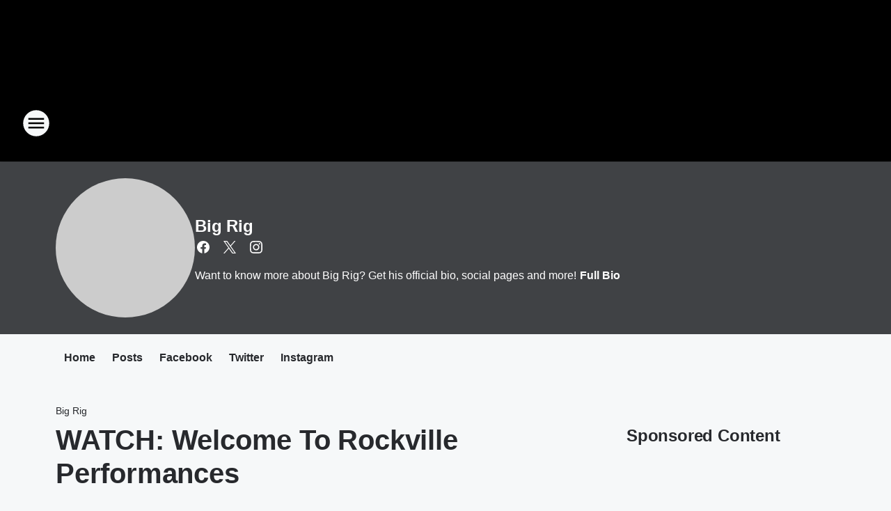

--- FILE ---
content_type: text/html; charset=utf-8
request_url: https://gatorrocks.iheart.com/featured/big-rig/content/2023-05-23-watch-welcome-to-rockville-performances/
body_size: 78169
content:
<!DOCTYPE html>
        <html lang="en" dir="ltr">
            <head>
                <meta charset="UTF-8">
                <meta name="viewport" content="width=device-width, initial-scale=1.0">
                
                <style>:root{--color-white:#fff;--color-black:#000;--color-red:red;--color-brand-red:#c6002b;--color-brand-grey:#939697;--palette-red-600:#c6002b;--palette-red-500:#cd212e;--palette-red-400:#e22c3a;--palette-red-300:#f4747c;--palette-red-200:#f79096;--palette-red-100:#f4adb1;--palette-orange-600:#fb6825;--palette-orange-500:#fc833e;--palette-orange-400:#fc9e65;--palette-orange-300:#fdb990;--palette-orange-200:#fdd5bb;--palette-orange-100:#fef1e8;--palette-yellow-600:#fcba38;--palette-yellow-500:#fdc64c;--palette-yellow-400:#fdd36f;--palette-yellow-300:#fddf96;--palette-yellow-200:#feecbf;--palette-yellow-100:#fff8e9;--palette-green-600:#46815a;--palette-green-500:#62aa7b;--palette-green-400:#78d297;--palette-green-300:#8bdea7;--palette-green-200:#9ce2b4;--palette-green-100:#ace7c0;--palette-blue-600:#0055b7;--palette-blue-500:#509da7;--palette-blue-400:#60bac6;--palette-blue-300:#68c8d5;--palette-blue-200:#84dae5;--palette-blue-100:#a3e2eb;--palette-purple-600:#793cb7;--palette-purple-500:#8d5bcd;--palette-purple-400:#a071dc;--palette-purple-300:#a586e5;--palette-purple-200:#b895f2;--palette-purple-100:#c7a3f5;--palette-grey-600:#27292d;--palette-grey-600-rgb:39,41,45;--palette-grey-500:#3f4447;--palette-grey-500-rgb:63,68,71;--palette-grey-400:#717277;--palette-grey-400-rgb:113,114,119;--palette-grey-300:#a9afb2;--palette-grey-300-rgb:169,175,178;--palette-grey-250:#dadfe3;--palette-grey-250-rgb:218,223,227;--palette-grey-200:#e6eaed;--palette-grey-200-rgb:230,234,237;--palette-grey-150:#edf1f3;--palette-grey-150-rgb:237,241,243;--palette-grey-100:#f6f8f9;--palette-grey-100-rgb:246,248,249;--accent-color:var(--palette-grey-600);--station-accent-background:var(--palette-grey-600);--station-accent-background-overlay:var(--accent-color);--station-accent-foreground:var(--color-white);--station-font-family:"Segoe UI",Helvetica,Arial,sans-serif,"Apple Color Emoji","Segoe UI Emoji","Segoe UI Symbol";--body-bgcolor:var(--palette-grey-100);--body-font-family:var(--station-font-family);--body-font-size:1.6rem;--body-font-size-2:1.4rem;--body-text-color:var(--palette-grey-600);--secondary-text-color:var(--palette-grey-500);--caption-text-color:var(--palette-grey-400);--default-link-color:var(--palette-grey-600);--default-link-hover-color:var(--palette-grey-500);--station-link-color:var(--accent-color);--station-link-hover-color:var(--default-link-hover-color);--content-min-width:90rem;--content-max-width:128rem;--grid-vertical-spacing:3.2rem;--base-grid-gap:1.6rem;--region-row-gap:var(--grid-vertical-spacing);--grid-gutter-width:1.6rem;--front-matter-grid-column:2;--two-column-grid-template-columns:var(--grid-gutter-width) minmax(28.8rem,1fr) var(--grid-gutter-width);--full-width-grid-template-columns:1fr;--full-width-grid-block-template-columns:var(--grid-gutter-width) minmax(28.8rem,1fr) var(--grid-gutter-width);--site-theme-overlay-opacity:0.25;--site-theme-foreground-color:var(--palette-grey-500);--site-theme-foreground-hover-color:var(--palette-grey-400);--site-theme-background-color:var(--color-white);--text-highlight-background:var(--color-black);--text-highlight-foreground:var(--color-white);--alert-background-color:var(--palette-blue-600);--alert-foreground-color:var(--color-white);--browser-checker-bg-color:var(--palette-grey-400);--browser-checker-text-color:var(--color-black);--eyebrow-text-color:var(--palette-grey-600);--byline-text-color:var(--palette-grey-600);--button-background:var(--palette-grey-600);--button-foreground:var(--color-white);--button-border:none;--button-padding:1.5rem 2.4rem;--button-radius:99.9rem;--button-font-size:1.5rem;--button-font-weight:600;--button-line-height:2rem;--button-shadow:0 0.1rem 0.3rem rgba(0,0,0,.15);--button-hover-background:var(--palette-grey-500);--button-hover-foreground:var(--color-white);--button-hover-shadow:0 0.3rem 0.5rem rgba(0,0,0,.15);--button-hover-border:var(--button-border);--button-active-background:var(--button-background);--button-active-foreground:var(--button-foreground);--button-active-shadow:var(--button-shadow);--button-active-border:var(--button-border);--button-disabled-background:var(--palette-grey-250);--button-disabled-foreground:var(--palette-grey-300);--button-disabled-shadow:none;--button-disabled-border:var(--button-border);--button-secondary-background:transparent;--button-secondary-foreground:var(--palette-grey-600);--button-secondary-border:0.1rem solid var(--palette-grey-600);--button-secondary-hover-background:var(--palette-grey-150);--button-secondary-hover-foreground:var(--button-secondary-foreground);--button-secondary-hover-border:var(--button-secondary-border);--button-secondary-active-background:var(--palette-grey-600);--button-secondary-active-foreground:var(--color-white);--button-secondary-active-border:var(--button-secondary-border);--button-customized-foreground:var(--body-text-color);--button-customized-background:transparent;--button-customized-hover-foreground:var(--body-text-color);--button-customized-hover-background:transparent;--block-theme-foreground-color:var(--body-text-color);--block-theme-background-color:var(--palette-grey-200);--block-theme-background-overlay:transparent;--heading-vertical-margin:2.4rem;--card-heading-color:var(--palette-grey-600);--card-bg-color:var(--color-white);--card-text-primary-color:var(--palette-grey-600);--card-text-secondary-color:var(--palette-grey-500);--tabs-text-default-color:var(--palette-grey-500);--tabs-text-active-color:var(--palette-grey-600);--fader-bg-color:var(--palette-grey-200);--fader-width:3.2rem;--fader-gradient:linear-gradient(to right,rgba(var(--palette-grey-200-rgb),0) 0%,var(--palette-grey-200) 90%);--viewmore-text-color:var(--palette-grey-600);--heading-text-color:var(--body-text-color);--container-max-width:128rem;--container-horizontal-margin:1.6rem;--container-block-vertical-margin:1.6rem;--container-width:calc(100vw - var(--container-horizontal-margin)*2);--container-block-width:var(--container-width);--navigation-zindex:999;--playerbar-zindex:9;--legalnotice-zindex:10;--modal-zindex:1000;--heading-font-weight:900;--heading-margin-default:0;--heading-1-font-size:3.2rem;--heading-1-line-height:3.6rem;--heading-2-font-size:2.4rem;--heading-2-line-height:2.8rem;--heading-3-font-size:2.4rem;--heading-3-line-height:2.8rem;--heading-4-font-size:1.8rem;--heading-4-line-height:2.2rem;--heading-5-font-size:1.6rem;--heading-5-line-height:2rem;--heading-6-font-size:1.4rem;--heading-6-line-height:1.6rem;--elevation-1:0 0.1rem 0.3rem rgba(0,0,0,.15);--elevation-4:0 0.3rem 0.5rem rgba(0,0,0,.15);--elevation-6:0 0.5rem 0.8rem rgba(0,0,0,.15);--elevation-8:0 0.8rem 2.4rem rgba(0,0,0,.15);--elevation-up:0 -0.1rem 0.3rem -0.3rem #000;--elevation-down:0 0.1rem 0.3rem -0.3rem #000;--weather-icon-color:var(--color-white);--arrow-icon-color:var(--color-white);--icon-default-width:2.4rem;--icon-default-height:2.4rem;--icon-primary-color:var(--palette-grey-500);--icon-secondary-color:var(--color-white);--icon-primary-hover-color:var(--palette-grey-400);--icon-secondary-hover-color:var(--color-white);--search-input-foreground:var(--palette-grey-600);--search-input-background:transparent;--search-container-background:var(--color-white);--search-input-placeholder:var(--palette-grey-400);--template-grid-height:100%}@media screen and (min-width:768px){:root{--max-gutter:calc((100% - var(--container-max-width))/2);--grid-gutter-width:minmax(2rem,var(--max-gutter));--base-grid-gap:3.2rem;--two-column-grid-template-columns:var(--grid-gutter-width) minmax(32rem,60rem) minmax(32rem,38rem) var(--grid-gutter-width)}}@media screen and (min-width:1060px){:root{--grid-gutter-width:minmax(8rem,var(--max-gutter));--two-column-grid-template-columns:var(--grid-gutter-width) minmax(52rem,90rem) 38rem var(--grid-gutter-width);--full-width-grid-block-template-columns:var(--grid-gutter-width) minmax(90rem,1fr) var(--grid-gutter-width);--container-horizontal-margin:8rem;--container-block-vertical-margin:3.2rem;--heading-1-font-size:4rem;--heading-1-line-height:4.8rem;--heading-2-font-size:3.2rem;--heading-2-line-height:3.6rem}}body.theme-night{--site-theme-foreground-color:var(--palette-grey-100);--site-theme-foreground-hover-color:var(--palette-grey-300);--site-theme-background-color:var(--color-black);--alert-background-color:var(--color-white);--alert-foreground-color:var(--color-black);--search-input-foreground:var(--site-theme-foreground-color);--search-container-background:var(--site-theme-background-color);--search-input-placeholder:var(--site-theme-foreground-hover-color);--station-accent-background:var(--color-white);--station-accent-background-overlay:var(--accent-color);--station-accent-foreground:var(--color-black);--block-theme-background-color:var(--palette-grey-600);--block-theme-background-overlay:var(--accent-color);--block-theme-foreground-color:var(--color-white)}body.theme-night .themed-block{--tabs-text-default-color:var(--palette-grey-100);--tabs-text-active-color:var(--palette-grey-200);--card-text-primary-color:var(--block-theme-foreground-color);--card-text-secondary-color:var(--block-theme-foreground-color);--viewmore-text-color:var(--block-theme-foreground-color);--icon-primary-color:var(--block-theme-foreground-color);--heading-text-color:var(--block-theme-foreground-color);--default-link-color:var(--block-theme-foreground-color);--body-text-color:var(--block-theme-foreground-color);--fader-gradient:none;--eyebrow-text-color:var(--block-theme-foreground-color);--button-background:var(--color-white);--button-foreground:var(--palette-grey-600);--button-border:none;--button-hover-background:var(--palette-grey-100);--button-hover-foreground:var(--palette-grey-600);--button-active-background:var(--button-hover-background);--button-active-foreground:var(--button-hover-foreground);--button-disabled-background:var(--palette-grey-400);--button-disabled-foreground:var(--palette-grey-300);--button-secondary-background:transparent;--button-secondary-foreground:var(--color-white);--button-secondary-border:0.1rem solid var(--palette-grey-100);--button-secondary-hover-background:var(--palette-grey-100);--button-secondary-hover-foreground:var(--palette-grey-600);--button-secondary-hover-border:var(--button-secondary-border);--button-secondary-active-background:var(--color-white);--button-secondary-active-foreground:var(--palette-grey-600);--button-secondary-active-border:var(--button-secondary-border)}body.template-coast{--accent-color:var(--palette-grey-100);--body-bgcolor:var(--color-black);--body-text-color:var(--color-white);--card-heading-color:var(--color-white);--card-bg-color:transparent;--card-text-primary-color:var(--color-white);--card-text-secondary-color:var(--palette-grey-100);--heading-text-color:var(--body-text-color);--tabs-text-default-color:var(--color-white);--tabs-text-active-color:var(--palette-grey-100);--button-customized-foreground:var(--default-link-color);--button-customized-hover-foreground:var(--default-link-hover-color)}.card-title{font-size:var(--heading-4-font-size);font-weight:var(--heading-font-weight);line-height:var(--heading-4-line-height)}.alerts:not(:empty),.themed-block{background-color:var(--block-theme-background-color);max-width:none;position:relative}.theme-night .alerts:not(:empty)>*,.theme-night .themed-block>*{position:relative;z-index:1}.theme-night .alerts:not(:empty):before,.theme-night .themed-block:before{background-color:var(--block-theme-background-overlay);content:"";display:inline-flex;height:100%;left:0;opacity:var(--site-theme-overlay-opacity);position:absolute;top:0;width:100%;z-index:0}.subheading{color:var(--secondary-text-color)}.caption{color:var(--caption-text-color)}.scroll-blocker{background-color:rgba(0,0,0,.7);height:100vh;left:0;opacity:0;position:fixed;top:0;transition:visibility 0s ease-in-out,opacity .3s;visibility:hidden;width:100%;z-index:10}.no-content{display:none}.hidden{display:none!important}.search-button{background-color:transparent;border:none;cursor:pointer;line-height:0;margin:0;padding:0}.search-button svg .primary-path{fill:var(--icon-primary-color)}.search-button:active svg .primary-path,.search-button:hover svg .primary-path{fill:var(--icon-primary-hover-color)}.text-default{color:var(--palette-grey-500)}.text-headline{color:var(--palette-grey-600)}.text-caption{color:var(--palette-grey-400)}.text-on-dark{color:#fff}.text-on-light{color:var(--palette-grey-500)}.text-inactive{color:var(--palette-grey-300)}.text-link{color:var(--palette-red-400)}.bg-default{background-color:var(--palette-grey-100)}.bg-light{background-color:#fff}.bg-dark{background-color:var(--palette-grey-600)}.bg-inactive{background-color:var(--palette-grey-300)}.bg-selected{background-color:var(--palette-red-400)}.border-default{border-color:var(--palette-grey-300)}.border-neutral-light{border-color:var(--palette-grey-200)}.border-neutral-dark{border-color:var(--palette-grey-400)}.border-dark{border-color:var(--palette-grey-500)}.card{box-shadow:var(--elevation-1)}.card:hover{box-shadow:var(--elevation-4)}.menu{box-shadow:var(--elevation-6)}.dialog{box-shadow:var(--elevation-8)}.elevation-01,.navigation-bar{box-shadow:var(--elevation-1)}.elevation-01,.elevation-04{border-radius:.6rem}.elevation-04{box-shadow:var(--elevation-4)}.elevation-06{border-radius:.6rem;box-shadow:var(--elevation-6)}.elevation-08{border-radius:.6rem;box-shadow:var(--elevation-8)}.elevation-up{border-radius:.6rem;box-shadow:var(--elevation-up)}.img-responsive{height:auto;max-width:100%}.warning-text{background:var(--palette-yellow-300);border-radius:.6rem;box-shadow:0 .4rem .4rem rgba(0,0,0,.1);color:var(--palette-grey-600);display:flex;font-size:1.6rem;font-weight:400;gap:.8rem;padding:1.6rem;width:100%}.warning-text:before{content:url("data:image/svg+xml;utf8,<svg xmlns='http://www.w3.org/2000/svg' fill='brown'><path d='M11.777.465a.882.882 0 00-1.554 0L.122 18.605C-.224 19.225.208 20 .899 20H21.1c.691 0 1.123-.775.777-1.395L11.777.465zM11 12.5c-.55 0-1-.45-1-1v-4c0-.55.45-1 1-1s1 .45 1 1v4c0 .55-.45 1-1 1zm0 4a1 1 0 110-2 1 1 0 010 2z' /></svg>");display:block;height:2rem;width:2.2rem}.fader{position:relative}.fader:after{background:var(--fader-gradient);content:"";display:inline-block;height:100%;position:absolute;right:-.1rem;top:-.1rem;width:var(--fader-width)}.fader .fade{display:none}.alerts:not(:empty){margin-bottom:-.1rem;padding:2.4rem 0}hr.divider{background-color:var(--palette-grey-300);border:none;height:.1rem;margin:0}hr.dark{background:var(--palette-grey-400)}html{font-size:10px;margin:0;max-width:100vw;padding:0;width:100%}html *{box-sizing:border-box}@-moz-document url-prefix(){body{font-weight:lighter}}body{background-color:var(--body-bgcolor);color:var(--body-text-color);font-family:var(--body-font-family);font-size:var(--body-font-size);margin:0;overflow:hidden;overflow-anchor:none;padding:0;position:relative;width:100%}body.no-scroll{height:100vh;overflow:hidden}body.no-scroll .scroll-blocker{opacity:1;visibility:visible}a{color:var(--default-link-color)}a.next-page{height:.1rem;visibility:hidden}h1,h2,h3,h4,h5,h6{color:var(--heading-text-color);font-weight:var(--heading-font-weight);margin:var(--heading-margin-default)}h1,h2,h3,h4{letter-spacing:-.02rem}h1{font-size:var(--heading-1-font-size);line-height:var(--heading-1-line-height)}h2{font-size:var(--heading-2-font-size);line-height:var(--heading-2-line-height)}h3{font-size:var(--heading-3-font-size);line-height:var(--heading-3-line-height)}h4{font-size:var(--heading-4-font-size);line-height:var(--heading-4-line-height)}h5{font-size:var(--heading-5-font-size);line-height:var(--heading-5-line-height)}h6{font-size:var(--heading-6-font-size);line-height:var(--heading-6-line-height)}figure{margin:0 auto}[type=email],[type=number],[type=password],input[type=text]{background:#fff;border:.1rem solid #717277;border-radius:.6rem}.tabbed-item:focus{background-color:#ff0!important;outline:.2rem dashed red!important}button{font-family:var(--body-font-family)}svg .primary-path{fill:var(--icon-primary-color)}svg .secondary-path{fill:var(--icon-secondary-color)}::selection{background-color:var(--text-highlight-background);color:var(--text-highlight-foreground)}@media print{@page{size:A4 portrait;margin:1cm}::-webkit-scrollbar{display:none}body{background:#fff!important;color:#000;font:13pt Georgia,Times New Roman,Times,serif;line-height:1.3;margin:0}#app{display:block;height:100%;width:auto}h1{font-size:24pt}h2,h3,h4{font-size:14pt;margin-top:2.5rem}h1,h2,h3,h4,h5,h6{page-break-after:avoid}a,blockquote,h1,h2,h3,h4,h5,h6,img,p{page-break-inside:avoid}img{page-break-after:avoid}pre,table{page-break-inside:avoid}a,a:link,a:visited{background:transparent;color:#520;font-weight:700;text-align:left;text-decoration:underline}a[href^="#"]{font-weight:400;text-decoration:none}a:after>img,article a[href^="#"]:after{content:""}address,blockquote,dd,dt,li,p{font-size:100%}ol,ul{list-style:square;margin-bottom:20pt;margin-left:18pt}li{line-height:1.6em}.component-site-header{display:block;position:relative}.component-site-header .main-header-items{display:block;width:100%}iframe{height:0!important;line-height:0pt!important;overflow:hidden!important;white-space:nowrap;width:0!important}.component-ad-unit,.component-pushdown,.component-recommendation,.component-social-network-icons,.footer-national-links,.lower-footer-national-links,.nav-toggler,.search-user-container,.share-icons,iframe,nav{display:none}}.component-app{background-color:pink;display:flex;flex-direction:column}.template-grid{display:grid;grid-template-areas:"router-outlet" "player-bar";grid-template-columns:1fr;grid-template-rows:1fr auto;height:100vh;height:var(--template-grid-height);overflow:hidden}.template-grid>.component-routes{grid-area:router-outlet;overflow:auto}.template-grid>.ihr-player-bar{grid-area:player-bar}
/*# sourceMappingURL=local-critical-style.5a54a2ee878d2c1e77ca.css.map*/</style>
                <link rel="preconnect" href="https://static.inferno.iheart.com" data-reactroot=""/><link rel="preconnect" href="https://i.iheart.com" data-reactroot=""/><link rel="preconnect" href="https://webapi.radioedit.iheart.com" data-reactroot=""/><link rel="preconnect" href="https://us.api.iheart.com" data-reactroot=""/><link rel="preconnect" href="https://https://cdn.cookielaw.org" data-reactroot=""/><link rel="preconnect" href="https://www.iheart.com" data-reactroot=""/><link rel="dns-prefetch" href="https://static.inferno.iheart.com" data-reactroot=""/><link rel="preload" href="https://cdn.cookielaw.org/consent/7d044e9d-e966-4b73-b448-a29d06f71027/otSDKStub.js" as="script" data-reactroot=""/><link rel="preload" href="https://cdn.cookielaw.org/opt-out/otCCPAiab.js" as="script" data-reactroot=""/>
                
                <link data-chunk="bundle" rel="stylesheet" href="https://static.inferno.iheart.com/inferno/styles/bundle.ae0ba735483751a796dd.css">
<link data-chunk="local" rel="stylesheet" href="https://static.inferno.iheart.com/inferno/styles/local.bc06f128f534d4a5d747.css">
<link data-chunk="microsite-MicrositeHeader-component" rel="stylesheet" href="https://static.inferno.iheart.com/inferno/styles/microsite-MicrositeHeader-component.780a6e13066902c1f710.css">
<link data-chunk="microsite-MicrositeMenu-component" rel="stylesheet" href="https://static.inferno.iheart.com/inferno/styles/microsite-MicrositeMenu-component.809d23021acde53612aa.css">
<link data-chunk="FrontMatter-component" rel="stylesheet" href="https://static.inferno.iheart.com/inferno/styles/FrontMatter-component.2085be03ea772e448ffc.css">
<link data-chunk="Heading-component" rel="stylesheet" href="https://static.inferno.iheart.com/inferno/styles/Heading-component.d79a5c95e6ef67a97bca.css">
<link data-chunk="core-page-blocks-recommendation-Recommendation-component" rel="stylesheet" href="https://static.inferno.iheart.com/inferno/styles/core-page-blocks-recommendation-Recommendation-component.2fbf0f823711108d2479.css">
<link data-chunk="core-page-blocks-datasource-DatasourceLoader-component" rel="stylesheet" href="https://static.inferno.iheart.com/inferno/styles/core-page-blocks-datasource-DatasourceLoader-component.ed118ca85e0cefc658b6.css">
<link data-chunk="components-Eyebrow-component" rel="stylesheet" href="https://static.inferno.iheart.com/inferno/styles/Eyebrow-component.23e83d8b8cab22ea99d6.css">
                <style data-reactroot="">:root {
        --station-font-family: "Roboto","Segoe UI",Helvetica,Arial,sans-serif,"Apple Color Emoji","Segoe UI Emoji","Segoe UI Symbol";
        --gradient-start: hsl(0,0%,65.3%);
        --gradient-stop: hsl(0,0%,65.3%);
        
                --accent-color: #8d8d8d;
            
        
             --darkFooterColor: hsl(0,0%,65.3%);
             
        --premiere-footer-dark-color:var(--darkFooterColor);
    }</style>
                
                <title data-rh="true">WATCH: Welcome To Rockville Performances | 98.7 The Gator | Big Rig</title>
                <link data-rh="true" rel="shortcut icon" type="" title="" href="https://i.iheart.com/v3/re/new_assets/631882994d87856a55940346?ops=gravity(%22center%22),contain(32,32),quality(65)"/><link data-rh="true" rel="apple-touch-icon" type="" title="" href="https://i.iheart.com/v3/re/new_assets/631882994d87856a55940346?ops=new(),flood(%22white%22),swap(),merge(%22over%22),gravity(%22center%22),contain(167,167),quality(80),format(%22png%22)"/><link data-rh="true" rel="image_src" type="" title="" href="https://i.iheart.com/v3/re/assets.brands/646a487ca6b697ff57f2b895?ops=gravity(%22north%22),fit(1200,675),quality(65)"/><link data-rh="true" rel="canonical" type="" title="" href="https://98rock.iheart.com/featured/big-rig/content/2023-05-23-watch-welcome-to-rockville-performances/"/>
                <meta data-rh="true" property="og:locale" content="en_us"/><meta data-rh="true" name="msapplication-TileColor" content="#fff"/><meta data-rh="true" name="msvalidate.01" content="E98E323249F89ACF6294F958692E230B"/><meta data-rh="true" name="format-detection" content="telephone=no"/><meta data-rh="true" name="theme-color" content="#8d8d8d"/><meta data-rh="true" property="og:title" content="WATCH: Welcome To Rockville Performances | 98.7 The Gator | Big Rig"/><meta data-rh="true" property="twitter:title" content="WATCH: Welcome To Rockville Performances | 98.7 The Gator | Big Rig"/><meta data-rh="true" itemprop="name" content="WATCH: Welcome To Rockville Performances | 98.7 The Gator | Big Rig"/><meta data-rh="true" name="description" content="Slipknot, Zombie &amp; many more all here."/><meta data-rh="true" property="og:description" content="Slipknot, Zombie &amp; many more all here."/><meta data-rh="true" property="twitter:description" content="Slipknot, Zombie &amp; many more all here."/><meta data-rh="true" itemprop="description" content="Slipknot, Zombie &amp; many more all here."/><meta data-rh="true" name="keywords" content="The Palm Beaches&#x27; Rock Station, Rock, Music, Gater, Gator, Florida, West Palm Beach, Local, Live, Big Rig, Jason and Franny, Pat Lynch, Rock Music, Classic Rock"/><meta data-rh="true" property="og:url" content="https://gatorrocks.iheart.com/featured/big-rig/content/2023-05-23-watch-welcome-to-rockville-performances/"/><meta data-rh="true" property="twitter:url" content="https://gatorrocks.iheart.com/featured/big-rig/content/2023-05-23-watch-welcome-to-rockville-performances/"/><meta data-rh="true" itemprop="url" content="https://gatorrocks.iheart.com/featured/big-rig/content/2023-05-23-watch-welcome-to-rockville-performances/"/><meta data-rh="true" name="thumbnail" content="https://i.iheart.com/v3/re/assets.brands/646a487ca6b697ff57f2b895?ops=gravity(%22north%22),fit(1200,675),quality(65)"/><meta data-rh="true" property="og:image" content="https://i.iheart.com/v3/re/assets.brands/646a487ca6b697ff57f2b895?ops=gravity(%22north%22),fit(1200,675),quality(65)"/><meta data-rh="true" property="og:image:width" content="1200"/><meta data-rh="true" property="og:image:height" content="675"/><meta data-rh="true" property="twitter:image" content="https://i.iheart.com/v3/re/assets.brands/646a487ca6b697ff57f2b895?ops=gravity(%22north%22),fit(1200,675),quality(65)"/><meta data-rh="true" itemprop="image" content="https://i.iheart.com/v3/re/assets.brands/646a487ca6b697ff57f2b895?ops=gravity(%22north%22),fit(1200,675),quality(65)"/><meta data-rh="true" name="msapplication-TileImage" content="https://i.iheart.com/v3/re/assets.brands/646a487ca6b697ff57f2b895?ops=gravity(%22north%22),fit(1200,675),quality(65)"/><meta data-rh="true" property="twitter:card" content="summary_large_image"/><meta data-rh="true" property="twitter:site" content="@bigrig98rock"/><meta data-rh="true" property="twitter:creator" content="@bigrig98rock"/><meta data-rh="true" property="twitter:domain" content="98rock.iheart.com"/><meta data-rh="true" property="og:site_name" content="Big Rig"/><meta data-rh="true" name="application-name" content="98.7 The Gator"/><meta data-rh="true" name="google-site-verification" content="p2FWrUKxtwBmQgHV4CjD80oKdZZBjmMNByoWvZMsYso"/><meta data-rh="true" property="twitter:tile:image:alt" content="Slipknot, Zombie &amp; many more all here."/><meta data-rh="true" property="twitter::tile:image" content="https://i.iheart.com/v3/re/assets.brands/646a487ca6b697ff57f2b895?ops=gravity(%22north%22),fit(1200,675),quality(65)"/><meta data-rh="true" property="og:type" content="article"/><meta data-rh="true" property="twitter:tile:template:testing" content="1"/><meta data-rh="true" name="robots" content="max-image-preview:large"/><meta data-rh="true" name="categories" content="local-news, weird-news, music-news, entertainment-news"/>
                
            </head>
            <body class="theme-night template-default">
                <div id="app"><div class="component-template template-grid" data-reactroot=""><div class="component-routes"><div class="component-pushdown"><div tabindex="-1" class="component-ad-unit lazy-load" data-position="3330" data-split="50" id="dfp-ad-3330-ad:top-leaderboard"></div></div><header class="component-site-header"><section class="main-header-items"><button aria-label="Open Site Navigation" class="nav-toggler" tabindex="0"><svg tabindex="-1" focusable="false" class="svg-icon icon-hamburger" width="32px" height="32px" viewBox="0 0 32 32" fill="none" xmlns="http://www.w3.org/2000/svg"><circle cx="16" cy="16" r="15" fill="none" stroke="none" stroke-width="2"></circle><path fill-rule="evenodd" clip-rule="evenodd" tabindex="-1" class="primary-path" fill="none" d="M7 22h18v-2H7v2zm0-5h18v-2H7v2zm0-7v2h18v-2H7z"></path></svg></button><nav class="" tabindex="-1" aria-hidden="true" aria-label="Primary Site Navigation" id="component-site-nav"><header class="navbar-header"><figure class="component-station-logo"><a aria-label="Station Link" tabindex="0" href="/"><img src="https://i.iheart.com/v3/re/new_assets/631880df4d87856a55940340?ops=gravity(%22center%22),contain(180,60)&amp;quality=80" data-src="https://i.iheart.com/v3/re/new_assets/631880df4d87856a55940340?ops=gravity(%22center%22),contain(180,60)&amp;quality=80" data-srcset="https://i.iheart.com/v3/re/new_assets/631880df4d87856a55940340?ops=gravity(%22center%22),contain(180,60)&amp;quality=80 1x,https://i.iheart.com/v3/re/new_assets/631880df4d87856a55940340?ops=gravity(%22center%22),contain(360,120)&amp;quality=80 2x" sizes="" alt="98.7 The Gator - The Palm Beaches Rock Station" class="lazyload" srcSet="https://i.iheart.com/v3/re/new_assets/631880df4d87856a55940340?ops=gravity(%22center%22),contain(180,60)&amp;quality=80 1x,https://i.iheart.com/v3/re/new_assets/631880df4d87856a55940340?ops=gravity(%22center%22),contain(360,120)&amp;quality=80 2x" width="180" height="60"/></a></figure><button class="CloseButton-module_close_4S+oa undefined" aria-label="Close Site Navigation" tabindex="0"><svg class="svg-icon icon-close" focusable="false" tabindex="-1" aria-hidden="true" width="24" height="24" viewBox="0 0 24 24" fill="none" xmlns="http://www.w3.org/2000/svg"><path aria-hidden="true" focusable="false" tabindex="-1" class="primary-path" d="M18.3 5.70997C17.91 5.31997 17.28 5.31997 16.89 5.70997L12 10.59L7.10997 5.69997C6.71997 5.30997 6.08997 5.30997 5.69997 5.69997C5.30997 6.08997 5.30997 6.71997 5.69997 7.10997L10.59 12L5.69997 16.89C5.30997 17.28 5.30997 17.91 5.69997 18.3C6.08997 18.69 6.71997 18.69 7.10997 18.3L12 13.41L16.89 18.3C17.28 18.69 17.91 18.69 18.3 18.3C18.69 17.91 18.69 17.28 18.3 16.89L13.41 12L18.3 7.10997C18.68 6.72997 18.68 6.08997 18.3 5.70997Z" fill="#3F4447"></path></svg></button></header><hr class="divider"/><section class="nav-inner-wrapper"><ul style="max-height:calc(100vh - 100px)" class="menu-container main-nav"><li class="menu-top-label"><button aria-label="Listen" class="button-text" tabindex="0"><span class="menu-label">Listen</span></button></li><li data-testid="menu-top-label" class="menu-top-label menu-toggler"><button aria-label="Toggle Menu for On-Air" class="button-text" tabindex="0"><span class="menu-label">On-Air</span><svg tabindex="-1" focusable="false" class="svg-icon icon-expand" width="24" height="24" viewBox="0 0 24 24" fill="none" xmlns="http://www.w3.org/2000/svg"><path class="primary-path" tabindex="-1" d="M15.88 9.29006L12 13.1701L8.11998 9.29006C7.72998 8.90006 7.09998 8.90006 6.70998 9.29006C6.31998 9.68006 6.31998 10.3101 6.70998 10.7001L11.3 15.2901C11.69 15.6801 12.32 15.6801 12.71 15.2901L17.3 10.7001C17.69 10.3101 17.69 9.68006 17.3 9.29006C16.91 8.91006 16.27 8.90006 15.88 9.29006Z"></path></svg></button><ul class="submenu-container" aria-hidden="true"><li><a aria-label="Jason &amp; Franny" tabindex="0" href="/featured/the-jason-franny-show/">Jason &amp; Franny</a></li><li><a aria-label="Maegan Spaghetti" tabindex="0" href="/featured/maegan/">Maegan Spaghetti</a></li><li><a aria-label="Theresa" tabindex="0" href="/featured/theresa/">Theresa</a></li><li><a aria-label="Big Rig" tabindex="0" href="/featured/big-rig/">Big Rig</a></li><li><a aria-label="Chad Tyson" tabindex="0" href="/featured/tyson/">Chad Tyson</a></li><li><a aria-label="Stacy" tabindex="0" href="/featured/stacy/">Stacy</a></li><li><a aria-label="Josh" tabindex="0" href="/featured/josh/">Josh</a></li><li><a href="https://www.johnclaywolfe.com/" target="_blank" rel="noopener" aria-label="The John Clay Wolfe Show">The John Clay Wolfe Show</a></li><li><a aria-label="Chumley" tabindex="0" href="/featured/chumley/">Chumley</a></li><li><a aria-label="Battle" tabindex="0" href="/featured/battle/">Battle</a></li><li><a aria-label="Lynch" tabindex="0" href="/featured/lynch/">Lynch</a></li><li><a aria-label="Ashley Ryan" tabindex="0" href="/featured/ashley-ryan/">Ashley Ryan</a></li><li><a aria-label="On-Air Schedule" tabindex="0" href="/schedule/">On-Air Schedule</a></li></ul></li><li data-testid="menu-top-label" class="menu-top-label menu-toggler"><button aria-label="Toggle Menu for Music &amp; Media" class="button-text" tabindex="0"><span class="menu-label">Music &amp; Media</span><svg tabindex="-1" focusable="false" class="svg-icon icon-expand" width="24" height="24" viewBox="0 0 24 24" fill="none" xmlns="http://www.w3.org/2000/svg"><path class="primary-path" tabindex="-1" d="M15.88 9.29006L12 13.1701L8.11998 9.29006C7.72998 8.90006 7.09998 8.90006 6.70998 9.29006C6.31998 9.68006 6.31998 10.3101 6.70998 10.7001L11.3 15.2901C11.69 15.6801 12.32 15.6801 12.71 15.2901L17.3 10.7001C17.69 10.3101 17.69 9.68006 17.3 9.29006C16.91 8.91006 16.27 8.90006 15.88 9.29006Z"></path></svg></button><ul class="submenu-container" aria-hidden="true"><li><a aria-label="Recently Played" tabindex="0" href="/music/recently-played/">Recently Played</a></li><li><a aria-label="Top Songs" tabindex="0" href="/music/top-songs/">Top Songs</a></li><li><a aria-label="Music News" tabindex="0" href="/topic/music-news/">Music News</a></li><li><a aria-label="Weird News" tabindex="0" href="/topic/weird-news/">Weird News</a></li><li><a aria-label="Sports" tabindex="0" href="/topic/sports/">Sports</a></li><li><a href="https://www.iheart.com/podcast/486-palm-beach-perspective-28236857/" target="_blank" rel="noopener" aria-label="Palm Beach Perspective">Palm Beach Perspective</a></li></ul></li><li data-testid="menu-top-label" class="menu-top-label menu-toggler"><button aria-label="Toggle Menu for Weather &amp; Traffic" class="button-text" tabindex="0"><span class="menu-label">Weather &amp; Traffic</span><svg tabindex="-1" focusable="false" class="svg-icon icon-expand" width="24" height="24" viewBox="0 0 24 24" fill="none" xmlns="http://www.w3.org/2000/svg"><path class="primary-path" tabindex="-1" d="M15.88 9.29006L12 13.1701L8.11998 9.29006C7.72998 8.90006 7.09998 8.90006 6.70998 9.29006C6.31998 9.68006 6.31998 10.3101 6.70998 10.7001L11.3 15.2901C11.69 15.6801 12.32 15.6801 12.71 15.2901L17.3 10.7001C17.69 10.3101 17.69 9.68006 17.3 9.29006C16.91 8.91006 16.27 8.90006 15.88 9.29006Z"></path></svg></button><ul class="submenu-container" aria-hidden="true"><li><a aria-label="Weather" tabindex="0" href="/weather/">Weather</a></li><li><a aria-label="Traffic" tabindex="0" href="/traffic/">Traffic</a></li><li><a aria-label="Operation Storm Watch" tabindex="0" href="/featured/operation-stormwatch-916/">Operation Storm Watch</a></li></ul></li><li data-testid="menu-top-label" class="menu-top-label menu-toggler"><button aria-label="Toggle Menu for Connect" class="button-text" tabindex="0"><span class="menu-label">Connect</span><svg tabindex="-1" focusable="false" class="svg-icon icon-expand" width="24" height="24" viewBox="0 0 24 24" fill="none" xmlns="http://www.w3.org/2000/svg"><path class="primary-path" tabindex="-1" d="M15.88 9.29006L12 13.1701L8.11998 9.29006C7.72998 8.90006 7.09998 8.90006 6.70998 9.29006C6.31998 9.68006 6.31998 10.3101 6.70998 10.7001L11.3 15.2901C11.69 15.6801 12.32 15.6801 12.71 15.2901L17.3 10.7001C17.69 10.3101 17.69 9.68006 17.3 9.29006C16.91 8.91006 16.27 8.90006 15.88 9.29006Z"></path></svg></button><ul class="submenu-container" aria-hidden="true"><li><a aria-label="Download iHeartRadio" tabindex="0" href="/apps/">Download iHeartRadio</a></li><li><a aria-label="Smart Devices" tabindex="0" href="/amazon-alexa-and-google-home/">Smart Devices</a></li><li><a aria-label="Calendar" tabindex="0" href="/calendar/">Calendar</a></li><li><a href="http://iheartmediacareers.com" target="_blank" rel="noopener" aria-label="Jobs">Jobs</a></li><li><a aria-label="Advertise With Us" tabindex="0" href="/advertise/">Advertise With Us</a></li></ul></li><li class="menu-top-label menu-toggler"><button aria-label="Toggle Menu for Contests &amp; Promotions" class="button-text" tabindex="0"><span class="menu-label">Contests &amp; Promotions</span><svg tabindex="-1" focusable="false" class="svg-icon icon-expand" width="24" height="24" viewBox="0 0 24 24" fill="none" xmlns="http://www.w3.org/2000/svg"><path class="primary-path" tabindex="-1" d="M15.88 9.29006L12 13.1701L8.11998 9.29006C7.72998 8.90006 7.09998 8.90006 6.70998 9.29006C6.31998 9.68006 6.31998 10.3101 6.70998 10.7001L11.3 15.2901C11.69 15.6801 12.32 15.6801 12.71 15.2901L17.3 10.7001C17.69 10.3101 17.69 9.68006 17.3 9.29006C16.91 8.91006 16.27 8.90006 15.88 9.29006Z"></path></svg></button><ul class="submenu-container" aria-hidden="true"><li><a aria-label="Win Tickets to See TOTO, Christopher Cross, &amp; The Romantics Live!" tabindex="0" href="/promotions/win-tickets-to-see-toto-christopher-1840737/">Win Tickets to See TOTO, Christopher Cross, &amp; The Romantics Live!</a></li><li><a aria-label="Rock The Bank" tabindex="0" href="/promotions/rock-the-bank-1844009/">Rock The Bank</a></li><li><a aria-label="Win Tickets to the South Florida Fair!" tabindex="0" href="/promotions/win-tickets-to-the-south-florida-1845353/">Win Tickets to the South Florida Fair!</a></li><li><a aria-label="The Road To Rockville" tabindex="0" href="/promotions/the-road-to-rockville-1846480/">The Road To Rockville</a></li><li><a aria-label="Register to Win Tickets to Five Finger Death Punch!" tabindex="0" href="/promotions/register-to-win-tickets-to-five-1847650/">Register to Win Tickets to Five Finger Death Punch!</a></li><li><a aria-label="All Contests &amp; Promotions" tabindex="0" href="/promotions/">All Contests &amp; Promotions</a></li><li><a aria-label="Contest Rules" tabindex="0" href="/rules/">Contest Rules</a></li></ul></li><li class="menu-top-label"><a tabindex="0" href="/contact/">Contact</a></li><li class="menu-top-label"><a tabindex="0" href="/newsletter/">Newsletter</a></li><li class="menu-top-label"><a tabindex="0" href="/advertise/">Advertise on 98.7 The Gator</a></li><li class="menu-top-label"><a href="tel:1-844-844-iHeart">1-844-844-iHeart</a></li><ul class="component-social-icons"><li class="icon-container"><a href="//www.facebook.com/Gator987fm" aria-label="Visit us on facebook" target="_blank" rel="noopener"><svg tabindex="-1" focusable="false" class="svg-icon icon-facebook" width="24" height="24" viewBox="0 0 24 24" xmlns="http://www.w3.org/2000/svg" fill="none"><path class="primary-path" tabindex="-1" d="M21 12C21 7.02891 16.9711 3 12 3C7.02891 3 3 7.02891 3 12C3 16.493 6.29062 20.216 10.5938 20.891V14.6016H8.30859V12H10.5938V10.0172C10.5938 7.76191 11.9367 6.51562 13.9934 6.51562C14.9777 6.51562 16.0078 6.69141 16.0078 6.69141V8.90625H14.8723C13.7543 8.90625 13.4062 9.60059 13.4062 10.3125V12H15.9023L15.5033 14.6016H13.4062V20.891C17.7094 20.216 21 16.493 21 12Z" fill="#27292D"></path><path class="secondary-path" tabindex="-1" d="M15.5033 14.6016L15.9023 12H13.4062V10.3125C13.4062 9.60059 13.7543 8.90625 14.8723 8.90625H16.0078V6.69141C16.0078 6.69141 14.9777 6.51562 13.9934 6.51562C11.9367 6.51562 10.5938 7.76191 10.5938 10.0172V12H8.30859V14.6016H10.5938V20.891C11.0525 20.9631 11.5219 21 12 21C12.4781 21 12.9475 20.9631 13.4062 20.891V14.6016H15.5033Z" fill="white"></path></svg></a></li><li class="icon-container"><a href="//www.x.com/gator987fm" aria-label="Visit us on X" target="_blank" rel="noopener"><svg tabindex="-1" focusable="false" class="svg-icon icon-twitter" xmlns="http://www.w3.org/2000/svg" width="24" height="24" viewBox="0 0 24 24" fill="none"><path class="primary-path" d="M13.7124 10.6218L20.4133 3H18.8254L13.0071 9.61788L8.35992 3H3L10.0274 13.0074L3 21H4.58799L10.7324 14.0113L15.6401 21H21L13.7124 10.6218ZM11.5375 13.0956L10.8255 12.0991L5.16017 4.16971H7.59922L12.1712 10.5689L12.8832 11.5655L18.8262 19.8835H16.3871L11.5375 13.0956Z" fill="#27292D"></path></svg></a></li><li class="icon-container"><a href="//www.youtube.com/gator987fm" aria-label="Visit us on youtube" target="_blank" rel="noopener"><svg tabindex="-1" focusable="false" class="svg-icon icon-youtube" width="24" height="24" viewBox="0 0 24 24" fill="none" xmlns="http://www.w3.org/2000/svg"><path tabindex="-1" class="primary-path" fill-rule="evenodd" clip-rule="evenodd" d="M20.9991 4.48941C21.9843 4.75294 22.761 5.52471 23.0263 6.50353C23.5188 8.29176 23.4999 12.0188 23.4999 12.0188C23.4999 12.0188 23.4999 15.7271 23.0263 17.5153C22.761 18.4941 21.9843 19.2659 20.9991 19.5294C19.1993 20 12 20 12 20C12 20 4.81959 20 3.00081 19.5106C2.01564 19.2471 1.23888 18.4753 0.973639 17.4965C0.5 15.7271 0.5 12 0.5 12C0.5 12 0.5 8.29176 0.973639 6.50353C1.23888 5.52471 2.03459 4.73412 3.00081 4.47059C4.80064 4 12 4 12 4C12 4 19.1993 4 20.9991 4.48941ZM15.6944 12L9.70756 15.4259V8.57412L15.6944 12Z" fill="#27292D"></path></svg></a></li><li class="icon-container"><a href="//www.instagram.com/gator987fm" aria-label="Visit us on instagram" target="_blank" rel="noopener"><svg tabindex="-1" focusable="false" class="svg-icon icon-instagram" width="24" height="24" viewBox="0 0 24 24" fill="none" xmlns="http://www.w3.org/2000/svg"><path class="primary-path" tabindex="-1" fill-rule="evenodd" clip-rule="evenodd" d="M12.0001 7.37836C11.086 7.37836 10.1924 7.64941 9.43242 8.15724C8.6724 8.66508 8.08003 9.38688 7.73023 10.2314C7.38043 11.0759 7.28891 12.0051 7.46723 12.9016C7.64556 13.7981 8.08573 14.6216 8.73208 15.268C9.37842 15.9143 10.2019 16.3545 11.0984 16.5328C11.9949 16.7112 12.9242 16.6196 13.7687 16.2698C14.6132 15.92 15.335 15.3277 15.8428 14.5676C16.3506 13.8076 16.6217 12.9141 16.6217 12C16.6217 10.7743 16.1348 9.59873 15.2681 8.732C14.4013 7.86528 13.2258 7.37836 12.0001 7.37836ZM12.0001 15C11.4067 15 10.8267 14.824 10.3334 14.4944C9.84003 14.1647 9.45553 13.6962 9.22847 13.148C9.00141 12.5998 8.94201 11.9966 9.05777 11.4147C9.17353 10.8328 9.45925 10.2982 9.87881 9.87867C10.2984 9.45912 10.8329 9.17341 11.4148 9.05765C11.9968 8.9419 12.6 9.00131 13.1482 9.22838C13.6963 9.45544 14.1649 9.83995 14.4945 10.3333C14.8241 10.8266 15.0001 11.4067 15.0001 12C15.0001 12.7956 14.684 13.5587 14.1214 14.1213C13.5588 14.6839 12.7957 15 12.0001 15Z" fill="#27292D"></path><path class="primary-path" tabindex="-1" d="M17.8842 7.19576C17.8842 7.79222 17.4007 8.27575 16.8042 8.27575C16.2078 8.27575 15.7243 7.79222 15.7243 7.19576C15.7243 6.5993 16.2078 6.11578 16.8042 6.11578C17.4007 6.11578 17.8842 6.5993 17.8842 7.19576Z" fill="#27292D"></path><path class="primary-path" tabindex="-1" fill-rule="evenodd" clip-rule="evenodd" d="M12 3C9.55581 3 9.24921 3.01036 8.28942 3.05416C7.33144 3.09789 6.67723 3.25001 6.10476 3.47251C5.50424 3.69849 4.96024 4.05275 4.51069 4.51058C4.05276 4.9601 3.6984 5.50411 3.47233 6.10466C3.25001 6.67716 3.09789 7.33137 3.05434 8.28935C3.01036 9.24915 3 9.55575 3 12C3 14.4443 3.01036 14.7509 3.05434 15.7107C3.09807 16.6687 3.25019 17.3229 3.47268 17.8953C3.69867 18.4959 4.05293 19.0399 4.51076 19.4894C4.96031 19.9472 5.50431 20.3015 6.10484 20.5275C6.67734 20.75 7.33154 20.9021 8.28949 20.9458C9.24944 20.9896 9.55592 21 12.0002 21C14.4444 21 14.751 20.9896 15.7108 20.9458C16.6688 20.9021 17.323 20.75 17.8955 20.5275C18.4933 20.2963 19.0363 19.9427 19.4896 19.4894C19.9428 19.0362 20.2964 18.4932 20.5276 17.8953C20.7501 17.3228 20.9023 16.6686 20.946 15.7107C20.9898 14.7507 21.0001 14.4443 21.0001 12C21.0001 9.55578 20.9898 9.24915 20.946 8.28935C20.9023 7.33137 20.7501 6.67716 20.5276 6.10469C20.3017 5.50417 19.9474 4.96016 19.4896 4.51062C19.04 4.0527 18.496 3.69836 17.8954 3.47233C17.3229 3.25001 16.6687 3.09789 15.7107 3.05434C14.7509 3.01036 14.4443 3 12 3ZM12 4.62165C14.4031 4.62165 14.6878 4.63084 15.6369 4.67414C16.5144 4.71418 16.9909 4.86077 17.308 4.98402C17.699 5.1283 18.0526 5.35835 18.3429 5.65727C18.6418 5.94757 18.8718 6.30118 19.0161 6.69209C19.1394 7.00923 19.286 7.48577 19.326 8.36326C19.3693 9.31231 19.3785 9.59694 19.3785 12.0001C19.3785 14.4033 19.3693 14.6879 19.326 15.637C19.286 16.5145 19.1393 16.991 19.0161 17.3082C18.8664 17.6963 18.6371 18.0488 18.3429 18.343C18.0487 18.6372 17.6962 18.8665 17.308 19.0162C16.9909 19.1395 16.5144 19.2861 15.6369 19.3261C14.688 19.3694 14.4034 19.3786 12 19.3786C9.59665 19.3786 9.31213 19.3694 8.36316 19.3261C7.48566 19.2861 7.00916 19.1395 6.69199 19.0162C6.30107 18.872 5.94747 18.6419 5.65716 18.343C5.35824 18.0527 5.12819 17.6991 4.98391 17.3082C4.86066 16.991 4.71404 16.5145 4.67403 15.637C4.63073 14.688 4.62155 14.4033 4.62155 12.0001C4.62155 9.59694 4.63073 9.31238 4.67403 8.36326C4.71408 7.48577 4.86066 7.00926 4.98391 6.69209C5.12821 6.30116 5.35828 5.94754 5.65723 5.65723C5.94754 5.35832 6.30115 5.12826 6.69206 4.98398C7.00919 4.86073 7.48574 4.71411 8.36323 4.6741C9.31228 4.6308 9.59683 4.62165 12 4.62165Z" fill="#27292D"></path></svg></a></li><li class="icon-container"><a href="//www.tiktok.com/@gator987fm" aria-label="Visit us on tiktok" target="_blank" rel="noopener"><svg tabindex="-1" focusable="false" class="svg-icon icon-tiktok" width="24" height="24" viewBox="0 0 24 24" xmlns="http://www.w3.org/2000/svg"><path class="primary-path" tabindex="-1" d="M20.7501 6.91071C19.5331 6.84196 18.3823 6.33443 17.5108 5.48214C17.0478 5.03475 16.683 4.49596 16.4394 3.9C16.1913 3.30286 16.0697 2.66078 16.0822 2.01428H12.5822V15.0179C12.5822 17.2143 11.2751 18.5107 9.65367 18.5107C9.26383 18.5197 8.87615 18.4504 8.5136 18.3068C8.15104 18.1633 7.82097 17.9484 7.54296 17.675C7.2645 17.4005 7.04247 17.0741 6.88939 16.7143C6.73851 16.3534 6.66081 15.9661 6.66081 15.575C6.66081 15.1838 6.73851 14.7966 6.88939 14.4357C7.04247 14.0759 7.2645 13.7495 7.54296 13.475C7.82097 13.2016 8.15104 12.9867 8.5136 12.8432C8.87615 12.6996 9.26383 12.6303 9.65367 12.6393C9.97636 12.6414 10.2964 12.6981 10.6001 12.8071V9.23571C10.2892 9.169 9.97165 9.13784 9.65367 9.14285C8.38222 9.14285 7.13932 9.51988 6.08215 10.2263C5.02498 10.9326 4.20101 11.9366 3.71445 13.1113C3.22788 14.286 3.10058 15.5786 3.34862 16.8256C3.59667 18.0726 4.20893 19.2181 5.10799 20.1171C6.00704 21.0162 7.1525 21.6284 8.39952 21.8765C9.64654 22.1245 10.9391 21.9972 12.1138 21.5107C13.2884 21.0241 14.2925 20.2001 14.9988 19.1429C15.7052 18.0858 16.0822 16.8429 16.0822 15.5714V8.78571C17.4634 9.70742 19.0897 10.1927 20.7501 10.1786V6.91071Z" fill="#27292D"></path></svg></a></li></ul></ul></section><footer class="navbar-footer"><form class="search-form" name="search-form" role="search"><section class="search-container"><input type="search" name="keyword" id="search-input-field-nav" aria-label="search text" placeholder="Search" value="" maxLength="250"/><button class="search-button search-submit" aria-label="Search" type="submit"><svg class="svg-icon icon-search" tabindex="-1" width="32px" height="32px" viewBox="0 0 32 32" focusable="false" fill="none" xmlns="http://www.w3.org/2000/svg"><circle class="outline" cx="16" cy="16" r="15" fill="none" stroke="none" stroke-width="2"></circle><path class="primary-path" fill-rule="evenodd" clip-rule="evenodd" d="M18.457 20.343a7.69 7.69 0 111.929-1.591l4.658 5.434a1.25 1.25 0 11-1.898 1.628l-4.69-5.471zm.829-6.652a4.69 4.69 0 11-9.381 0 4.69 4.69 0 019.38 0z" fill="none"></path></svg></button></section></form></footer></nav><figure class="component-station-logo"><a aria-label="Station Link" tabindex="0" href="/"><img src="https://i.iheart.com/v3/re/new_assets/631880df4d87856a55940340?ops=gravity(%22center%22),contain(180,60)&amp;quality=80" data-src="https://i.iheart.com/v3/re/new_assets/631880df4d87856a55940340?ops=gravity(%22center%22),contain(180,60)&amp;quality=80" data-srcset="https://i.iheart.com/v3/re/new_assets/631880df4d87856a55940340?ops=gravity(%22center%22),contain(180,60)&amp;quality=80 1x,https://i.iheart.com/v3/re/new_assets/631880df4d87856a55940340?ops=gravity(%22center%22),contain(360,120)&amp;quality=80 2x" sizes="" alt="98.7 The Gator - The Palm Beaches Rock Station" class="lazyload" srcSet="https://i.iheart.com/v3/re/new_assets/631880df4d87856a55940340?ops=gravity(%22center%22),contain(180,60)&amp;quality=80 1x,https://i.iheart.com/v3/re/new_assets/631880df4d87856a55940340?ops=gravity(%22center%22),contain(360,120)&amp;quality=80 2x" width="180" height="60"/></a></figure><section class="listen-user-container"><div class="header-user"></div></section></section></header><div class="alerts"></div><div class="component-microsite-header microsite themed-block"><div class="component-container"><figure class="component-live-card microsite-header type-microsite with-thumb"><section class="thumb"><a tabindex="0" href="/featured/big-rig/"><img src="https://i.iheart.com/v3/re/new_assets/f79fc341-a979-4863-81b0-eea1ddc6e07b?ops=gravity(&quot;center&quot;),ratio(1,1),fit(190,190),quality(75)" data-src="https://i.iheart.com/v3/re/assets.brands/61c2b1b180f2af03d229ca49?ops=gravity(&quot;center&quot;),ratio(1,1),fit(190,190),quality(75)" data-srcset="https://i.iheart.com/v3/re/assets.brands/61c2b1b180f2af03d229ca49?ops=gravity(&quot;center&quot;),ratio(1,1),fit(100,100),quality(75) 100w,https://i.iheart.com/v3/re/assets.brands/61c2b1b180f2af03d229ca49?ops=gravity(&quot;center&quot;),ratio(1,1),fit(200,200),quality(75) 200w" sizes="(max-width: 767px) 100px,(min-width: 768px) 200px,auto " alt="Big Rig" class="lazyload" srcSet="https://i.iheart.com/v3/re/new_assets/f79fc341-a979-4863-81b0-eea1ddc6e07b?ops=gravity(&quot;center&quot;),ratio(1,1),fit(100,100),quality(75) 100w,https://i.iheart.com/v3/re/new_assets/f79fc341-a979-4863-81b0-eea1ddc6e07b?ops=gravity(&quot;center&quot;),ratio(1,1),fit(200,200),quality(75) 200w" width="100" height="100"/></a></section><figcaption><h2 class="livecard-title"><a tabindex="0" href="/featured/big-rig/">Big Rig</a></h2><section class="content"><div><ul class="component-social-icons"><li class="icon-container"><a href="//www.facebook.com/radiobigrig" aria-label="Visit us on facebook" target="_blank" rel="noopener"><svg tabindex="-1" focusable="false" class="svg-icon icon-facebook" width="24" height="24" viewBox="0 0 24 24" xmlns="http://www.w3.org/2000/svg" fill="none"><path class="primary-path" tabindex="-1" d="M21 12C21 7.02891 16.9711 3 12 3C7.02891 3 3 7.02891 3 12C3 16.493 6.29062 20.216 10.5938 20.891V14.6016H8.30859V12H10.5938V10.0172C10.5938 7.76191 11.9367 6.51562 13.9934 6.51562C14.9777 6.51562 16.0078 6.69141 16.0078 6.69141V8.90625H14.8723C13.7543 8.90625 13.4062 9.60059 13.4062 10.3125V12H15.9023L15.5033 14.6016H13.4062V20.891C17.7094 20.216 21 16.493 21 12Z" fill="#27292D"></path><path class="secondary-path" tabindex="-1" d="M15.5033 14.6016L15.9023 12H13.4062V10.3125C13.4062 9.60059 13.7543 8.90625 14.8723 8.90625H16.0078V6.69141C16.0078 6.69141 14.9777 6.51562 13.9934 6.51562C11.9367 6.51562 10.5938 7.76191 10.5938 10.0172V12H8.30859V14.6016H10.5938V20.891C11.0525 20.9631 11.5219 21 12 21C12.4781 21 12.9475 20.9631 13.4062 20.891V14.6016H15.5033Z" fill="white"></path></svg></a></li><li class="icon-container"><a href="//www.x.com/bigrig98rock" aria-label="Visit us on X" target="_blank" rel="noopener"><svg tabindex="-1" focusable="false" class="svg-icon icon-twitter" xmlns="http://www.w3.org/2000/svg" width="24" height="24" viewBox="0 0 24 24" fill="none"><path class="primary-path" d="M13.7124 10.6218L20.4133 3H18.8254L13.0071 9.61788L8.35992 3H3L10.0274 13.0074L3 21H4.58799L10.7324 14.0113L15.6401 21H21L13.7124 10.6218ZM11.5375 13.0956L10.8255 12.0991L5.16017 4.16971H7.59922L12.1712 10.5689L12.8832 11.5655L18.8262 19.8835H16.3871L11.5375 13.0956Z" fill="#27292D"></path></svg></a></li><li class="icon-container"><a href="//www.instagram.com/bigrig98rock" aria-label="Visit us on instagram" target="_blank" rel="noopener"><svg tabindex="-1" focusable="false" class="svg-icon icon-instagram" width="24" height="24" viewBox="0 0 24 24" fill="none" xmlns="http://www.w3.org/2000/svg"><path class="primary-path" tabindex="-1" fill-rule="evenodd" clip-rule="evenodd" d="M12.0001 7.37836C11.086 7.37836 10.1924 7.64941 9.43242 8.15724C8.6724 8.66508 8.08003 9.38688 7.73023 10.2314C7.38043 11.0759 7.28891 12.0051 7.46723 12.9016C7.64556 13.7981 8.08573 14.6216 8.73208 15.268C9.37842 15.9143 10.2019 16.3545 11.0984 16.5328C11.9949 16.7112 12.9242 16.6196 13.7687 16.2698C14.6132 15.92 15.335 15.3277 15.8428 14.5676C16.3506 13.8076 16.6217 12.9141 16.6217 12C16.6217 10.7743 16.1348 9.59873 15.2681 8.732C14.4013 7.86528 13.2258 7.37836 12.0001 7.37836ZM12.0001 15C11.4067 15 10.8267 14.824 10.3334 14.4944C9.84003 14.1647 9.45553 13.6962 9.22847 13.148C9.00141 12.5998 8.94201 11.9966 9.05777 11.4147C9.17353 10.8328 9.45925 10.2982 9.87881 9.87867C10.2984 9.45912 10.8329 9.17341 11.4148 9.05765C11.9968 8.9419 12.6 9.00131 13.1482 9.22838C13.6963 9.45544 14.1649 9.83995 14.4945 10.3333C14.8241 10.8266 15.0001 11.4067 15.0001 12C15.0001 12.7956 14.684 13.5587 14.1214 14.1213C13.5588 14.6839 12.7957 15 12.0001 15Z" fill="#27292D"></path><path class="primary-path" tabindex="-1" d="M17.8842 7.19576C17.8842 7.79222 17.4007 8.27575 16.8042 8.27575C16.2078 8.27575 15.7243 7.79222 15.7243 7.19576C15.7243 6.5993 16.2078 6.11578 16.8042 6.11578C17.4007 6.11578 17.8842 6.5993 17.8842 7.19576Z" fill="#27292D"></path><path class="primary-path" tabindex="-1" fill-rule="evenodd" clip-rule="evenodd" d="M12 3C9.55581 3 9.24921 3.01036 8.28942 3.05416C7.33144 3.09789 6.67723 3.25001 6.10476 3.47251C5.50424 3.69849 4.96024 4.05275 4.51069 4.51058C4.05276 4.9601 3.6984 5.50411 3.47233 6.10466C3.25001 6.67716 3.09789 7.33137 3.05434 8.28935C3.01036 9.24915 3 9.55575 3 12C3 14.4443 3.01036 14.7509 3.05434 15.7107C3.09807 16.6687 3.25019 17.3229 3.47268 17.8953C3.69867 18.4959 4.05293 19.0399 4.51076 19.4894C4.96031 19.9472 5.50431 20.3015 6.10484 20.5275C6.67734 20.75 7.33154 20.9021 8.28949 20.9458C9.24944 20.9896 9.55592 21 12.0002 21C14.4444 21 14.751 20.9896 15.7108 20.9458C16.6688 20.9021 17.323 20.75 17.8955 20.5275C18.4933 20.2963 19.0363 19.9427 19.4896 19.4894C19.9428 19.0362 20.2964 18.4932 20.5276 17.8953C20.7501 17.3228 20.9023 16.6686 20.946 15.7107C20.9898 14.7507 21.0001 14.4443 21.0001 12C21.0001 9.55578 20.9898 9.24915 20.946 8.28935C20.9023 7.33137 20.7501 6.67716 20.5276 6.10469C20.3017 5.50417 19.9474 4.96016 19.4896 4.51062C19.04 4.0527 18.496 3.69836 17.8954 3.47233C17.3229 3.25001 16.6687 3.09789 15.7107 3.05434C14.7509 3.01036 14.4443 3 12 3ZM12 4.62165C14.4031 4.62165 14.6878 4.63084 15.6369 4.67414C16.5144 4.71418 16.9909 4.86077 17.308 4.98402C17.699 5.1283 18.0526 5.35835 18.3429 5.65727C18.6418 5.94757 18.8718 6.30118 19.0161 6.69209C19.1394 7.00923 19.286 7.48577 19.326 8.36326C19.3693 9.31231 19.3785 9.59694 19.3785 12.0001C19.3785 14.4033 19.3693 14.6879 19.326 15.637C19.286 16.5145 19.1393 16.991 19.0161 17.3082C18.8664 17.6963 18.6371 18.0488 18.3429 18.343C18.0487 18.6372 17.6962 18.8665 17.308 19.0162C16.9909 19.1395 16.5144 19.2861 15.6369 19.3261C14.688 19.3694 14.4034 19.3786 12 19.3786C9.59665 19.3786 9.31213 19.3694 8.36316 19.3261C7.48566 19.2861 7.00916 19.1395 6.69199 19.0162C6.30107 18.872 5.94747 18.6419 5.65716 18.343C5.35824 18.0527 5.12819 17.6991 4.98391 17.3082C4.86066 16.991 4.71404 16.5145 4.67403 15.637C4.63073 14.688 4.62155 14.4033 4.62155 12.0001C4.62155 9.59694 4.63073 9.31238 4.67403 8.36326C4.71408 7.48577 4.86066 7.00926 4.98391 6.69209C5.12821 6.30116 5.35828 5.94754 5.65723 5.65723C5.94754 5.35832 6.30115 5.12826 6.69206 4.98398C7.00919 4.86073 7.48574 4.71411 8.36323 4.6741C9.31228 4.6308 9.59683 4.62165 12 4.62165Z" fill="#27292D"></path></svg></a></li></ul><div><p class="microsite-description">Want to know more about Big Rig? Get his official bio, social pages and more!<a tabindex="0" href="/featured/big-rig/about/"><span class="fullBio">Full Bio</span></a></p></div></div></section></figcaption></figure></div></div><div class="component-container"><nav class="MicrositeMenu-style-module_component-microsite-menu_sKOOs"><ul class="menu-items"><li><a tabindex="0" href="/featured/big-rig/">Home</a></li><li><a tabindex="0" href="/featured/big-rig/tab/posts/">Posts</a></li><li><a href="https://www.facebook.com/radiobigrig/" target="_blank" rel="noopener">Facebook</a></li><li><a href="https://twitter.com/bigrig98rock" target="_self">Twitter</a></li><li><a href="https://www.instagram.com/bigrig98rock/" target="_self">Instagram</a></li></ul></nav></div><main class="component-page layout-detail two-column page-detail microsite wkgr-fm"><div class="page-gutter gutter-left"> </div><section class="col-left"><div class="component-region region-main-content"><div class="component-container content-layout-container block"><header class="content-header"><nav data-cy="eyebrow" class="Eyebrow-module_component-eyebrow_AIV95"><a tabindex="0" href="/featured/big-rig/">Big Rig</a></nav><header class="component-heading"><h1 class="heading-title">WATCH: Welcome To Rockville Performances</h1></header><figure class="component-byline-display"><figcaption><div class="date-block"><time class="card-date" dateTime="1684898640000">May 24, 2023</time></div><div class="share-icons"><button data-platform="facebook" aria-label="Share this page on Facebook" class="react-share__ShareButton" style="background-color:transparent;border:none;padding:0;font:inherit;color:inherit;cursor:pointer"><svg tabindex="-1" focusable="false" class="svg-icon icon-facebook" width="24" height="24" viewBox="0 0 24 24" xmlns="http://www.w3.org/2000/svg" fill="none"><path class="primary-path" tabindex="-1" d="M21 12C21 7.02891 16.9711 3 12 3C7.02891 3 3 7.02891 3 12C3 16.493 6.29062 20.216 10.5938 20.891V14.6016H8.30859V12H10.5938V10.0172C10.5938 7.76191 11.9367 6.51562 13.9934 6.51562C14.9777 6.51562 16.0078 6.69141 16.0078 6.69141V8.90625H14.8723C13.7543 8.90625 13.4062 9.60059 13.4062 10.3125V12H15.9023L15.5033 14.6016H13.4062V20.891C17.7094 20.216 21 16.493 21 12Z" fill="#27292D"></path><path class="secondary-path" tabindex="-1" d="M15.5033 14.6016L15.9023 12H13.4062V10.3125C13.4062 9.60059 13.7543 8.90625 14.8723 8.90625H16.0078V6.69141C16.0078 6.69141 14.9777 6.51562 13.9934 6.51562C11.9367 6.51562 10.5938 7.76191 10.5938 10.0172V12H8.30859V14.6016H10.5938V20.891C11.0525 20.9631 11.5219 21 12 21C12.4781 21 12.9475 20.9631 13.4062 20.891V14.6016H15.5033Z" fill="white"></path></svg></button><button data-platform="x" aria-label="Share this page on X" class="react-share__ShareButton" style="background-color:transparent;border:none;padding:0;font:inherit;color:inherit;cursor:pointer"><svg tabindex="-1" focusable="false" class="svg-icon icon-twitter" xmlns="http://www.w3.org/2000/svg" width="24" height="24" viewBox="0 0 24 24" fill="none"><path class="primary-path" d="M13.7124 10.6218L20.4133 3H18.8254L13.0071 9.61788L8.35992 3H3L10.0274 13.0074L3 21H4.58799L10.7324 14.0113L15.6401 21H21L13.7124 10.6218ZM11.5375 13.0956L10.8255 12.0991L5.16017 4.16971H7.59922L12.1712 10.5689L12.8832 11.5655L18.8262 19.8835H16.3871L11.5375 13.0956Z" fill="#27292D"></path></svg></button><button data-platform="email" class="custom-button email-button" aria-label="Share this page in Email"><svg tabindex="-1" focusable="false" class="svg-icon icon-email" width="24" height="24" viewBox="0 0 24 24" fill="none" xmlns="http://www.w3.org/2000/svg"><path class="primary-path" d="M20 5H4C2.9 5 2.01 5.9 2.01 7L2 17C2 18.1 2.9 19 4 19H20C21.1 19 22 18.1 22 17V7C22 5.9 21.1 5 20 5ZM19.6 9.25L12.53 13.67C12.21 13.87 11.79 13.87 11.47 13.67L4.4 9.25C4.15 9.09 4 8.82 4 8.53C4 7.86 4.73 7.46 5.3 7.81L12 12L18.7 7.81C19.27 7.46 20 7.86 20 8.53C20 8.82 19.85 9.09 19.6 9.25Z" fill="#27292D"></path></svg></button><button data-platform="print" class="custom-button printer-button" aria-label="Print this page"><svg tabindex="-1" focusable="false" class="svg-icon icon-print" width="24" height="24" viewBox="0 0 24 24" fill="none" xmlns="http://www.w3.org/2000/svg"><path class="primary-path" d="M6 5C6 3.89543 6.89543 3 8 3H16C17.1046 3 18 3.89543 18 5V6.5H6V5Z" fill="#27292D"></path><path class="primary-path" fill-rule="evenodd" clip-rule="evenodd" d="M5 8C3.34315 8 2 9.34315 2 11V15C2 16.1046 2.89543 17 4 17H6V18C6 19.6569 7.34315 21 9 21H15C16.6569 21 18 19.6569 18 18V17H20C21.1046 17 22 16.1046 22 15V11C22 9.34315 20.6569 8 19 8H5ZM6 11C6 10.4477 5.55228 10 5 10C4.44772 10 4 10.4477 4 11C4 11.5523 4.44772 12 5 12C5.55228 12 6 11.5523 6 11ZM8 18V13H16V18C16 18.5523 15.5523 19 15 19H9C8.44772 19 8 18.5523 8 18Z" fill="#27292D"></path></svg></button></div></figcaption></figure></header><article class="content-detail-container"><section class="content-block type-embed embed-type-rich provider-ohembed"></section><section class="content-block type-embed embed-type-video provider-YouTube"></section><section class="content-block type-embed embed-type-video provider-YouTube"></section><div tabindex="-1" class="component-ad-unit lazy-load" data-position="3327" data-split="0" id="dfp-ad-3327-2"></div><section class="content-block type-embed embed-type-video provider-YouTube"></section><section class="content-block type-embed embed-type-video provider-YouTube"></section><section class="content-block type-embed embed-type-video provider-YouTube"></section><section class="content-block type-embed embed-type-video provider-YouTube"></section><section class="content-block type-embed embed-type-video provider-YouTube"></section><div tabindex="-1" class="component-ad-unit lazy-load" data-position="3327" data-split="0" id="dfp-ad-3327-7"></div></article><div class="share-icons"><button data-platform="facebook" aria-label="Share this page on Facebook" class="react-share__ShareButton" style="background-color:transparent;border:none;padding:0;font:inherit;color:inherit;cursor:pointer"><svg tabindex="-1" focusable="false" class="svg-icon icon-facebook" width="24" height="24" viewBox="0 0 24 24" xmlns="http://www.w3.org/2000/svg" fill="none"><path class="primary-path" tabindex="-1" d="M21 12C21 7.02891 16.9711 3 12 3C7.02891 3 3 7.02891 3 12C3 16.493 6.29062 20.216 10.5938 20.891V14.6016H8.30859V12H10.5938V10.0172C10.5938 7.76191 11.9367 6.51562 13.9934 6.51562C14.9777 6.51562 16.0078 6.69141 16.0078 6.69141V8.90625H14.8723C13.7543 8.90625 13.4062 9.60059 13.4062 10.3125V12H15.9023L15.5033 14.6016H13.4062V20.891C17.7094 20.216 21 16.493 21 12Z" fill="#27292D"></path><path class="secondary-path" tabindex="-1" d="M15.5033 14.6016L15.9023 12H13.4062V10.3125C13.4062 9.60059 13.7543 8.90625 14.8723 8.90625H16.0078V6.69141C16.0078 6.69141 14.9777 6.51562 13.9934 6.51562C11.9367 6.51562 10.5938 7.76191 10.5938 10.0172V12H8.30859V14.6016H10.5938V20.891C11.0525 20.9631 11.5219 21 12 21C12.4781 21 12.9475 20.9631 13.4062 20.891V14.6016H15.5033Z" fill="white"></path></svg></button><button data-platform="x" aria-label="Share this page on X" class="react-share__ShareButton" style="background-color:transparent;border:none;padding:0;font:inherit;color:inherit;cursor:pointer"><svg tabindex="-1" focusable="false" class="svg-icon icon-twitter" xmlns="http://www.w3.org/2000/svg" width="24" height="24" viewBox="0 0 24 24" fill="none"><path class="primary-path" d="M13.7124 10.6218L20.4133 3H18.8254L13.0071 9.61788L8.35992 3H3L10.0274 13.0074L3 21H4.58799L10.7324 14.0113L15.6401 21H21L13.7124 10.6218ZM11.5375 13.0956L10.8255 12.0991L5.16017 4.16971H7.59922L12.1712 10.5689L12.8832 11.5655L18.8262 19.8835H16.3871L11.5375 13.0956Z" fill="#27292D"></path></svg></button><button data-platform="email" class="custom-button email-button" aria-label="Share this page in Email"><svg tabindex="-1" focusable="false" class="svg-icon icon-email" width="24" height="24" viewBox="0 0 24 24" fill="none" xmlns="http://www.w3.org/2000/svg"><path class="primary-path" d="M20 5H4C2.9 5 2.01 5.9 2.01 7L2 17C2 18.1 2.9 19 4 19H20C21.1 19 22 18.1 22 17V7C22 5.9 21.1 5 20 5ZM19.6 9.25L12.53 13.67C12.21 13.87 11.79 13.87 11.47 13.67L4.4 9.25C4.15 9.09 4 8.82 4 8.53C4 7.86 4.73 7.46 5.3 7.81L12 12L18.7 7.81C19.27 7.46 20 7.86 20 8.53C20 8.82 19.85 9.09 19.6 9.25Z" fill="#27292D"></path></svg></button><button data-platform="print" class="custom-button printer-button" aria-label="Print this page"><svg tabindex="-1" focusable="false" class="svg-icon icon-print" width="24" height="24" viewBox="0 0 24 24" fill="none" xmlns="http://www.w3.org/2000/svg"><path class="primary-path" d="M6 5C6 3.89543 6.89543 3 8 3H16C17.1046 3 18 3.89543 18 5V6.5H6V5Z" fill="#27292D"></path><path class="primary-path" fill-rule="evenodd" clip-rule="evenodd" d="M5 8C3.34315 8 2 9.34315 2 11V15C2 16.1046 2.89543 17 4 17H6V18C6 19.6569 7.34315 21 9 21H15C16.6569 21 18 19.6569 18 18V17H20C21.1046 17 22 16.1046 22 15V11C22 9.34315 20.6569 8 19 8H5ZM6 11C6 10.4477 5.55228 10 5 10C4.44772 10 4 10.4477 4 11C4 11.5523 4.44772 12 5 12C5.55228 12 6 11.5523 6 11ZM8 18V13H16V18C16 18.5523 15.5523 19 15 19H9C8.44772 19 8 18.5523 8 18Z" fill="#27292D"></path></svg></button></div><hr class="divider"/></div><input type="hidden" data-id="main:content"/></div><div class="component-region region-recommendation-bottom"><div class="component-container component-recommendation block"><header class="component-heading"><h3 class="heading-title">Sponsored Content</h3></header><div class="OUTBRAIN" data-src="https://gatorrocks.iheart.com/featured/big-rig/content/2023-05-23-watch-welcome-to-rockville-performances/" data-widget-id="AR_1"></div></div><input type="hidden" data-id="recommendation:bottom"/></div></section><section class="col-right"><div class="component-region region-ad-top"><div tabindex="-1" class="component-ad-unit lazy-load" data-position="3307" data-split="10" id="dfp-ad-3307-ad:top"></div><input type="hidden" data-id="ad:top"/></div><div class="component-region region-recommendation-right"><div class="component-container component-recommendation not-for-mobile block"><header class="component-heading"><h3 class="heading-title">Sponsored Content</h3></header><div class="OUTBRAIN" data-src="https://gatorrocks.iheart.com/featured/big-rig/content/2023-05-23-watch-welcome-to-rockville-performances/" data-widget-id="SB_1"></div></div><input type="hidden" data-id="recommendation:right"/></div><div class="component-region region-cume-right"><input type="hidden" data-id="cume:right"/></div></section><section class="col-bottom"><div class="component-region region-ad-bottom-leaderboard"><div tabindex="-1" class="component-ad-unit lazy-load" data-position="3306" data-split="0" id="dfp-ad-3306-ad:bottom-leaderboard"></div><input type="hidden" data-id="ad:bottom-leaderboard"/></div></section><div class="page-gutter gutter-right"> </div></main><footer class="component-site-footer"><div class="component-container"><div class="footer-row footer-links"><ul class="footer-national-links"><li><a tabindex="0" href="/contact/">Contact</a></li><li><a tabindex="0" href="/advertise/">Advertise on 98.7 The Gator</a></li><li><a href="https://www.iheart.com/apps/" target="_blank" rel="noopener">Download The Free iHeartRadio App</a></li><li><a href="https://www.iheart.com/podcast/" target="_blank" rel="noopener">Find a Podcast</a></li></ul><div class="component-social-network-icons"><ul class="component-social-icons"><li class="icon-container"><a href="//www.facebook.com/Gator987fm" aria-label="Visit us on facebook" target="_blank" rel="noopener"><svg tabindex="-1" focusable="false" class="svg-icon icon-facebook" width="24" height="24" viewBox="0 0 24 24" xmlns="http://www.w3.org/2000/svg" fill="none"><path class="primary-path" tabindex="-1" d="M21 12C21 7.02891 16.9711 3 12 3C7.02891 3 3 7.02891 3 12C3 16.493 6.29062 20.216 10.5938 20.891V14.6016H8.30859V12H10.5938V10.0172C10.5938 7.76191 11.9367 6.51562 13.9934 6.51562C14.9777 6.51562 16.0078 6.69141 16.0078 6.69141V8.90625H14.8723C13.7543 8.90625 13.4062 9.60059 13.4062 10.3125V12H15.9023L15.5033 14.6016H13.4062V20.891C17.7094 20.216 21 16.493 21 12Z" fill="#27292D"></path><path class="secondary-path" tabindex="-1" d="M15.5033 14.6016L15.9023 12H13.4062V10.3125C13.4062 9.60059 13.7543 8.90625 14.8723 8.90625H16.0078V6.69141C16.0078 6.69141 14.9777 6.51562 13.9934 6.51562C11.9367 6.51562 10.5938 7.76191 10.5938 10.0172V12H8.30859V14.6016H10.5938V20.891C11.0525 20.9631 11.5219 21 12 21C12.4781 21 12.9475 20.9631 13.4062 20.891V14.6016H15.5033Z" fill="white"></path></svg></a></li><li class="icon-container"><a href="//www.x.com/gator987fm" aria-label="Visit us on X" target="_blank" rel="noopener"><svg tabindex="-1" focusable="false" class="svg-icon icon-twitter" xmlns="http://www.w3.org/2000/svg" width="24" height="24" viewBox="0 0 24 24" fill="none"><path class="primary-path" d="M13.7124 10.6218L20.4133 3H18.8254L13.0071 9.61788L8.35992 3H3L10.0274 13.0074L3 21H4.58799L10.7324 14.0113L15.6401 21H21L13.7124 10.6218ZM11.5375 13.0956L10.8255 12.0991L5.16017 4.16971H7.59922L12.1712 10.5689L12.8832 11.5655L18.8262 19.8835H16.3871L11.5375 13.0956Z" fill="#27292D"></path></svg></a></li><li class="icon-container"><a href="//www.youtube.com/gator987fm" aria-label="Visit us on youtube" target="_blank" rel="noopener"><svg tabindex="-1" focusable="false" class="svg-icon icon-youtube" width="24" height="24" viewBox="0 0 24 24" fill="none" xmlns="http://www.w3.org/2000/svg"><path tabindex="-1" class="primary-path" fill-rule="evenodd" clip-rule="evenodd" d="M20.9991 4.48941C21.9843 4.75294 22.761 5.52471 23.0263 6.50353C23.5188 8.29176 23.4999 12.0188 23.4999 12.0188C23.4999 12.0188 23.4999 15.7271 23.0263 17.5153C22.761 18.4941 21.9843 19.2659 20.9991 19.5294C19.1993 20 12 20 12 20C12 20 4.81959 20 3.00081 19.5106C2.01564 19.2471 1.23888 18.4753 0.973639 17.4965C0.5 15.7271 0.5 12 0.5 12C0.5 12 0.5 8.29176 0.973639 6.50353C1.23888 5.52471 2.03459 4.73412 3.00081 4.47059C4.80064 4 12 4 12 4C12 4 19.1993 4 20.9991 4.48941ZM15.6944 12L9.70756 15.4259V8.57412L15.6944 12Z" fill="#27292D"></path></svg></a></li><li class="icon-container"><a href="//www.instagram.com/gator987fm" aria-label="Visit us on instagram" target="_blank" rel="noopener"><svg tabindex="-1" focusable="false" class="svg-icon icon-instagram" width="24" height="24" viewBox="0 0 24 24" fill="none" xmlns="http://www.w3.org/2000/svg"><path class="primary-path" tabindex="-1" fill-rule="evenodd" clip-rule="evenodd" d="M12.0001 7.37836C11.086 7.37836 10.1924 7.64941 9.43242 8.15724C8.6724 8.66508 8.08003 9.38688 7.73023 10.2314C7.38043 11.0759 7.28891 12.0051 7.46723 12.9016C7.64556 13.7981 8.08573 14.6216 8.73208 15.268C9.37842 15.9143 10.2019 16.3545 11.0984 16.5328C11.9949 16.7112 12.9242 16.6196 13.7687 16.2698C14.6132 15.92 15.335 15.3277 15.8428 14.5676C16.3506 13.8076 16.6217 12.9141 16.6217 12C16.6217 10.7743 16.1348 9.59873 15.2681 8.732C14.4013 7.86528 13.2258 7.37836 12.0001 7.37836ZM12.0001 15C11.4067 15 10.8267 14.824 10.3334 14.4944C9.84003 14.1647 9.45553 13.6962 9.22847 13.148C9.00141 12.5998 8.94201 11.9966 9.05777 11.4147C9.17353 10.8328 9.45925 10.2982 9.87881 9.87867C10.2984 9.45912 10.8329 9.17341 11.4148 9.05765C11.9968 8.9419 12.6 9.00131 13.1482 9.22838C13.6963 9.45544 14.1649 9.83995 14.4945 10.3333C14.8241 10.8266 15.0001 11.4067 15.0001 12C15.0001 12.7956 14.684 13.5587 14.1214 14.1213C13.5588 14.6839 12.7957 15 12.0001 15Z" fill="#27292D"></path><path class="primary-path" tabindex="-1" d="M17.8842 7.19576C17.8842 7.79222 17.4007 8.27575 16.8042 8.27575C16.2078 8.27575 15.7243 7.79222 15.7243 7.19576C15.7243 6.5993 16.2078 6.11578 16.8042 6.11578C17.4007 6.11578 17.8842 6.5993 17.8842 7.19576Z" fill="#27292D"></path><path class="primary-path" tabindex="-1" fill-rule="evenodd" clip-rule="evenodd" d="M12 3C9.55581 3 9.24921 3.01036 8.28942 3.05416C7.33144 3.09789 6.67723 3.25001 6.10476 3.47251C5.50424 3.69849 4.96024 4.05275 4.51069 4.51058C4.05276 4.9601 3.6984 5.50411 3.47233 6.10466C3.25001 6.67716 3.09789 7.33137 3.05434 8.28935C3.01036 9.24915 3 9.55575 3 12C3 14.4443 3.01036 14.7509 3.05434 15.7107C3.09807 16.6687 3.25019 17.3229 3.47268 17.8953C3.69867 18.4959 4.05293 19.0399 4.51076 19.4894C4.96031 19.9472 5.50431 20.3015 6.10484 20.5275C6.67734 20.75 7.33154 20.9021 8.28949 20.9458C9.24944 20.9896 9.55592 21 12.0002 21C14.4444 21 14.751 20.9896 15.7108 20.9458C16.6688 20.9021 17.323 20.75 17.8955 20.5275C18.4933 20.2963 19.0363 19.9427 19.4896 19.4894C19.9428 19.0362 20.2964 18.4932 20.5276 17.8953C20.7501 17.3228 20.9023 16.6686 20.946 15.7107C20.9898 14.7507 21.0001 14.4443 21.0001 12C21.0001 9.55578 20.9898 9.24915 20.946 8.28935C20.9023 7.33137 20.7501 6.67716 20.5276 6.10469C20.3017 5.50417 19.9474 4.96016 19.4896 4.51062C19.04 4.0527 18.496 3.69836 17.8954 3.47233C17.3229 3.25001 16.6687 3.09789 15.7107 3.05434C14.7509 3.01036 14.4443 3 12 3ZM12 4.62165C14.4031 4.62165 14.6878 4.63084 15.6369 4.67414C16.5144 4.71418 16.9909 4.86077 17.308 4.98402C17.699 5.1283 18.0526 5.35835 18.3429 5.65727C18.6418 5.94757 18.8718 6.30118 19.0161 6.69209C19.1394 7.00923 19.286 7.48577 19.326 8.36326C19.3693 9.31231 19.3785 9.59694 19.3785 12.0001C19.3785 14.4033 19.3693 14.6879 19.326 15.637C19.286 16.5145 19.1393 16.991 19.0161 17.3082C18.8664 17.6963 18.6371 18.0488 18.3429 18.343C18.0487 18.6372 17.6962 18.8665 17.308 19.0162C16.9909 19.1395 16.5144 19.2861 15.6369 19.3261C14.688 19.3694 14.4034 19.3786 12 19.3786C9.59665 19.3786 9.31213 19.3694 8.36316 19.3261C7.48566 19.2861 7.00916 19.1395 6.69199 19.0162C6.30107 18.872 5.94747 18.6419 5.65716 18.343C5.35824 18.0527 5.12819 17.6991 4.98391 17.3082C4.86066 16.991 4.71404 16.5145 4.67403 15.637C4.63073 14.688 4.62155 14.4033 4.62155 12.0001C4.62155 9.59694 4.63073 9.31238 4.67403 8.36326C4.71408 7.48577 4.86066 7.00926 4.98391 6.69209C5.12821 6.30116 5.35828 5.94754 5.65723 5.65723C5.94754 5.35832 6.30115 5.12826 6.69206 4.98398C7.00919 4.86073 7.48574 4.71411 8.36323 4.6741C9.31228 4.6308 9.59683 4.62165 12 4.62165Z" fill="#27292D"></path></svg></a></li><li class="icon-container"><a href="//www.tiktok.com/@gator987fm" aria-label="Visit us on tiktok" target="_blank" rel="noopener"><svg tabindex="-1" focusable="false" class="svg-icon icon-tiktok" width="24" height="24" viewBox="0 0 24 24" xmlns="http://www.w3.org/2000/svg"><path class="primary-path" tabindex="-1" d="M20.7501 6.91071C19.5331 6.84196 18.3823 6.33443 17.5108 5.48214C17.0478 5.03475 16.683 4.49596 16.4394 3.9C16.1913 3.30286 16.0697 2.66078 16.0822 2.01428H12.5822V15.0179C12.5822 17.2143 11.2751 18.5107 9.65367 18.5107C9.26383 18.5197 8.87615 18.4504 8.5136 18.3068C8.15104 18.1633 7.82097 17.9484 7.54296 17.675C7.2645 17.4005 7.04247 17.0741 6.88939 16.7143C6.73851 16.3534 6.66081 15.9661 6.66081 15.575C6.66081 15.1838 6.73851 14.7966 6.88939 14.4357C7.04247 14.0759 7.2645 13.7495 7.54296 13.475C7.82097 13.2016 8.15104 12.9867 8.5136 12.8432C8.87615 12.6996 9.26383 12.6303 9.65367 12.6393C9.97636 12.6414 10.2964 12.6981 10.6001 12.8071V9.23571C10.2892 9.169 9.97165 9.13784 9.65367 9.14285C8.38222 9.14285 7.13932 9.51988 6.08215 10.2263C5.02498 10.9326 4.20101 11.9366 3.71445 13.1113C3.22788 14.286 3.10058 15.5786 3.34862 16.8256C3.59667 18.0726 4.20893 19.2181 5.10799 20.1171C6.00704 21.0162 7.1525 21.6284 8.39952 21.8765C9.64654 22.1245 10.9391 21.9972 12.1138 21.5107C13.2884 21.0241 14.2925 20.2001 14.9988 19.1429C15.7052 18.0858 16.0822 16.8429 16.0822 15.5714V8.78571C17.4634 9.70742 19.0897 10.1927 20.7501 10.1786V6.91071Z" fill="#27292D"></path></svg></a></li></ul></div><div class="description">98.7 The Gator - The Palm Beaches Rock Station</div><hr/><ul class="lower-footer-national-links"><li><a tabindex="0" href="/sitemap/">Sitemap</a></li><li><a tabindex="0" href="/rules/">Contest Rules</a></li><li><a href="https://www.iheart.com/privacy/" target="_blank" rel="noopener">Privacy Policy</a></li><li><a href="https://privacy.iheart.com/" target="_blank" rel="noopener">Your Privacy Choices<img data-src="http://i-stg.iheart.com/v3/re/new_assets/66fee14066ebdb3465fd0684" alt="Your privacy Logo" class="lazyload" width="13" height="14"/></a></li><li><a href="https://www.iheart.com/terms/" target="_blank" rel="noopener">Terms of Use</a></li><li><a href="https://www.iheart.com/adchoices/" target="_blank" rel="noopener">AdChoices<img data-src="https://i.iheart.com/v3/re/new_assets/faf40618-8c4b-4554-939b-49bce06bbcca" alt="AdChoices Logo" class="lazyload" width="13" height="14"/></a></li><li class="public-inspection-file"><a href="https://publicfiles.fcc.gov/fm-profile/WKGR/" target="_blank" rel="noopener">WKGR<!-- --> <!-- -->Public Inspection File</a></li><li><a href="https://politicalfiles.iheartmedia.com/files/location/WKGR/" target="_blank" rel="noopener">WKGR<!-- --> <!-- -->Political File</a></li><li><a href="https://i.iheart.com/v3/re/assets.eeo/68dc263f017f52b379e9d67d?passthrough=1" target="_blank" rel="noopener">EEO Public File</a></li><li><a href="https://gatorrocks.iheart.com/content/public-file-assistance/" target="_blank" rel="noopener">Public File Assistance</a></li><li><a tabindex="0" href="/fcc-applications/">FCC Applications</a></li></ul><div class="site-ownership"><div>© <!-- -->2026<!-- --> <!-- -->iHeartMedia, Inc.</div></div></div></div></footer><div class="component-apptray"><div id="recaptcha-badge" class="g-recaptcha"></div></div></div></div></div>
                <div id="fb-root" />
        <script>window.__PRELOADED_STATE__ = {"site":{"site":{"sites":{"find":{"_id":"%2Fcaff8b25ad6e82709274de9b682cb7d3","canonicalHostname":"gatorrocks.iheart.com","hostnames":[],"facets":["markets/WESTPALMBEACH-FL","formats/ROCKCLASSIC","facets/South Florida News","brands/WKGR-FM (1835)","facets/All Sites - English","facets/OperationStormwatchFlorida","facets/WinB4Contest","facets/Stormwatch Stations","facets/ThankATeacherEnglish","facets/AlterEgoWinB4YouCanBuy","facets/CLRCustomStations","facets/Q1CashContest","facets/Q1CashContestExclusion"],"slug":"wkgr-fm","market":"markets/WESTPALMBEACH-FL","ownBrand":"brands/WKGR-FM (1835)","timeZone":"America/New_York","keys":["hostname:gaterrocks.iheart.com","hostname:www.gaterrocks.com","hostname:gaterrocks.com","hostname:987gater.com","hostname:www.987gater.com","hostname:987gator.com","hostname:www.987gator.com","hostname:buzz1031rocks.com","hostname:www.buzz1031rocks.com","hostname:buzz103rocks.com","hostname:www.buzz103rocks.com","hostname:gater.com","hostname:www.gater.com","hostname:gater987.com","hostname:www.gater987.com","hostname:gator987.com","hostname:www.gator987.com","hostname:gatorrocks.com","hostname:www.gatorrocks.com","hostname:onlystationthatreallyrocks.com","hostname:www.onlystationthatreallyrocks.com","hostname:palmbeachesrockstation.com","hostname:www.palmbeachesrockstation.com","hostname:thepalmbeachesrockstation.com","hostname:www.thepalmbeachesrockstation.com","hostname:wkgr.com","hostname:www.wkgr.com","hostname:wkgr-fm.radio.iheart.com","id:/caff8b25ad6e82709274de9b682cb7d3","brand:brands/WKGR-FM (1835)","slug:wkgr-fm","primaryParentOf:/5e45700b10358c940d9d9ca1","stream:709","primaryParentOf:/605e040cfe4b2dbd96a0a49f","broadcastFacility:1245","broadcastFacilityCallsign:wkgr","primaryParentOf:/61eb05e628460d61859798d7","primaryParentOf:/6308debdeb7ca07a0590453a","hostname:gatorrocks.iheart.com","primaryParentOf:/648b44c59c276191aa9d7acd","primaryParentOf:/5fdbb96d166ddae317edbe89","hostname:987thegator.com","hostname:www.987thegator.com"],"stream":{"id":709,"primaryPronouncement":"ninety eight seven the gater","recentlyPlayedEnabled":true,"isActive":"true"},"ownership":{"id":"providers/Clear Channel","taxo":{"source":{"display_name":"iHeartMedia, Inc."}}},"summary":{"name":"Gator 98.7","description":"The Palm Beaches Rock Station"},"status":{"hide":{"startDate":0,"endDate":0,"redirectTo":""},"isHidden":false,"isActive":true},"configByLookup":{"_id":"/caff8b25ad6e82709274de9b682cb7d3/inferno","adPositions":[{"breakpoints":[{"breakpoint":0,"sizes":[{"w":300,"h":250}]},{"breakpoint":700,"sizes":[{"w":300,"h":250}]}],"_id":"/local-site/3308","positionId":"3308","template":"local-site","adSplit":10,"forceLoad":true},{"breakpoints":[{"breakpoint":320,"sizes":[{"w":320,"h":50}]},{"breakpoint":480,"sizes":[{"w":320,"h":50}]},{"breakpoint":700,"sizes":[{"w":320,"h":50}]},{"breakpoint":760,"sizes":[{"w":320,"h":50}]},{"breakpoint":768,"sizes":[{"w":728,"h":90}]},{"breakpoint":800,"sizes":[{"w":728,"h":90}]},{"breakpoint":990,"sizes":[{"w":728,"h":90}]},{"breakpoint":1024,"sizes":[{"w":728,"h":90}]},{"breakpoint":1059,"sizes":[{"w":728,"h":90}]},{"breakpoint":1060,"sizes":[{"w":728,"h":90}]},{"breakpoint":1190,"sizes":[{"w":728,"h":90}]}],"_id":"%2F5f15ebcbe9960c806959fb15","positionId":"3332","template":"local-inferno-site","adSplit":50,"forceLoad":false},{"breakpoints":[{"breakpoint":0,"sizes":[{"w":300,"h":250}]},{"breakpoint":700,"sizes":[{"w":300,"h":250}]}],"_id":"/local-site/3309","positionId":"3309","template":"local-site","adSplit":10,"forceLoad":true},{"breakpoints":[{"breakpoint":0,"sizes":[{"w":0,"h":0}]},{"breakpoint":768,"sizes":[{"w":1,"h":1}]}],"_id":"%2F5f9823d6564708139f497ffb","positionId":"8888","template":"local-inferno-site","adSplit":100,"forceLoad":true},{"breakpoints":[{"breakpoint":0,"sizes":[{"w":300,"h":250}]},{"breakpoint":320,"sizes":[{"w":300,"h":250}]},{"breakpoint":480,"sizes":[{"w":300,"h":250}]},{"breakpoint":700,"sizes":[{"w":300,"h":250}]},{"breakpoint":760,"sizes":[{"w":300,"h":250}]},{"breakpoint":768,"sizes":[{"w":728,"h":90}]},{"breakpoint":800,"sizes":[{"w":728,"h":90}]},{"breakpoint":990,"sizes":[{"w":728,"h":90}]},{"breakpoint":1024,"sizes":[{"w":728,"h":90}]},{"breakpoint":1059,"sizes":[{"w":728,"h":90}]},{"breakpoint":1060,"sizes":[{"w":728,"h":90}]},{"breakpoint":1190,"sizes":[{"w":728,"h":90}]}],"_id":"%2F5e289b1ec184cee3fd7aaeaf","positionId":"3331","template":"local-inferno-site","adSplit":50,"forceLoad":false},{"breakpoints":[{"breakpoint":0,"sizes":[{"w":300,"h":100}]}],"_id":"/local-site/5052","positionId":"5052","template":"local-site","adSplit":0,"forceLoad":false},{"breakpoints":[{"breakpoint":1060,"sizes":[{"w":300,"h":250},{"w":300,"h":600}]},{"breakpoint":1190,"sizes":[{"w":300,"h":250},{"w":300,"h":600}]},{"breakpoint":0,"sizes":[{"w":0,"h":0}]},{"breakpoint":320,"sizes":[{"w":0,"h":0}]},{"breakpoint":480,"sizes":[{"w":0,"h":0}]}],"_id":"%2F5e289b1ec184cee3fd7aaeb1","positionId":"3307","template":"local-inferno-site","adSplit":10,"forceLoad":false},{"breakpoints":[{"breakpoint":320,"sizes":[{"w":300,"h":250}]},{"breakpoint":480,"sizes":[{"w":300,"h":250}]},{"breakpoint":700,"sizes":[{"w":300,"h":250}]},{"breakpoint":760,"sizes":[{"w":300,"h":250}]},{"breakpoint":768,"sizes":[{"w":300,"h":250}]},{"breakpoint":800,"sizes":[{"w":300,"h":250}]},{"breakpoint":990,"sizes":[{"w":300,"h":250}]},{"breakpoint":1024,"sizes":[{"w":300,"h":250}]},{"breakpoint":1059,"sizes":[{"w":300,"h":250}]},{"breakpoint":1060,"sizes":[{"w":0,"h":0}]},{"breakpoint":1190,"sizes":[{"w":0,"h":0}]},{"breakpoint":0,"sizes":[{"w":0,"h":0}]}],"_id":"%2F5e289b1ec184cee3fd7aaeb2","positionId":"3327","template":"local-inferno-site","adSplit":10,"forceLoad":false},{"breakpoints":[{"breakpoint":0,"sizes":[{"w":320,"h":50},{"w":320,"h":150}]},{"breakpoint":320,"sizes":[{"w":320,"h":50},{"w":320,"h":150}]},{"breakpoint":480,"sizes":[{"w":320,"h":50},{"w":320,"h":150}]},{"breakpoint":700,"sizes":[{"w":320,"h":50},{"w":320,"h":150}]},{"breakpoint":760,"sizes":[{"w":320,"h":50},{"w":320,"h":150}]},{"breakpoint":768,"sizes":[{"w":728,"h":90}]},{"breakpoint":800,"sizes":[{"w":728,"h":90}]},{"breakpoint":990,"sizes":[{"w":728,"h":90}]},{"breakpoint":1024,"sizes":[{"w":728,"h":90}]},{"breakpoint":1059,"sizes":[{"w":728,"h":90}]},{"breakpoint":1060,"sizes":[{"w":728,"h":90},{"w":970,"h":250}]},{"breakpoint":1190,"sizes":[{"w":728,"h":90},{"w":970,"h":250}]}],"_id":"%2F5e289b1ec184cee3fd7aaeae","positionId":"3330","template":"local-inferno-site","adSplit":50,"forceLoad":false},{"breakpoints":[{"breakpoint":0,"sizes":[{"w":0,"h":0}]},{"breakpoint":320,"sizes":[{"w":3,"h":3}]},{"breakpoint":480,"sizes":[{"w":3,"h":3}]},{"breakpoint":700,"sizes":[{"w":3,"h":3}]},{"breakpoint":760,"sizes":[{"w":10,"h":10}]},{"breakpoint":768,"sizes":[{"w":10,"h":10}]},{"breakpoint":800,"sizes":[{"w":10,"h":10}]}],"_id":"%2F5f230d591e48ed5023a49f05","positionId":"3331a","template":"local-inferno-site","adSplit":50,"forceLoad":false},{"breakpoints":[{"breakpoint":0,"sizes":[{"w":320,"h":50}]},{"breakpoint":320,"sizes":[{"w":320,"h":50}]},{"breakpoint":480,"sizes":[{"w":320,"h":50}]},{"breakpoint":700,"sizes":[{"w":320,"h":50}]},{"breakpoint":760,"sizes":[{"w":320,"h":50}]},{"breakpoint":768,"sizes":[{"w":728,"h":90}]},{"breakpoint":800,"sizes":[{"w":728,"h":90}]},{"breakpoint":990,"sizes":[{"w":728,"h":90}]},{"breakpoint":1024,"sizes":[{"w":728,"h":90}]},{"breakpoint":1059,"sizes":[{"w":728,"h":90}]},{"breakpoint":1060,"sizes":[{"w":728,"h":90},{"w":970,"h":250}]},{"breakpoint":1190,"sizes":[{"w":728,"h":90},{"w":970,"h":250}]}],"_id":"%2F5e289b1ec184cee3fd7aaeb0","positionId":"3306","template":"local-inferno-site","adSplit":0,"forceLoad":false}],"routes":[{"name":"big_game_score_contest","path":"/big-game-score-contest"},{"name":"home","path":"/"},{"name":"weather","path":"/weather"},{"name":"newsletter","path":"/newsletter/"},{"name":"you_pick_it","path":"/you-pick-it/"},{"name":"ads","path":"/ads/"},{"name":"advertise","path":"/advertise/"},{"name":"amazongoogle","path":"/amazon-alexa-and-google-home/"},{"name":"calendar_content_all","path":"/calendar/"},{"name":"contact","path":"/contact/"},{"name":"content","path":"/content/"},{"name":"contests","path":"/contests/"},{"name":"fccappliciations","path":"/fcc-applications/"},{"name":"featured","path":"/from-our-shows/"},{"name":"iheartradio_app","path":"/apps/"},{"name":"music_home","path":"/music/"},{"name":"onair_schedule","path":"/schedule/"},{"name":"podcasts","path":"/podcasts/"},{"name":"promotions","path":"/promotions/"},{"name":"robots","path":"/robots/"},{"name":"rules","path":"/rules/"},{"name":"traffic","path":"/traffic/"},{"name":"error_page","path":"/_error/404/"},{"name":"music_recently_played","path":"/music/recently-played/"},{"name":"music_top_songs","path":"/music/top-songs/"},{"name":"newsletter_unsubscribe","path":"/newsletter/unsubscribe/"},{"name":"topic_content","path":"/topic/content/"},{"name":"author","path":"/author/\u003cslug>"},{"name":"calendar_content","path":"/calendar/content/\u003cslug>"},{"name":"calendar_content_category","path":"/calendar/category/\u003ctopic>"},{"name":"chart","path":"/charts/\u003cchart_slug>/"},{"name":"contest","path":"/contests/\u003cslug>/"},{"name":"detail","path":"/content/\u003cslug>/"},{"name":"onair_schedule_day","path":"/schedule/\u003cday>/"},{"name":"plaintext","path":"/text/\u003cslug>/"},{"name":"promotion","path":"/promotions/\u003cslug>/"},{"name":"search","path":"/search/\u003ckeyword>/"},{"name":"topic","path":"/topic/\u003ctopic>/"},{"name":"chart_detail","path":"/charts/\u003cchart_slug>/\u003clist_slug>/"}],"redirects":[{"id":"/caff8b25ad6e82709274de9b682cb7d3/inferno/adae0c25a8887e608b4aec8a8264fcf42a4d5a5d","priority":0,"source":"/terms/es","regex":false,"schedule":{"begin":1590520680277,"end":4115978604802},"destination":{"type":"URL","value":"https://gatorrocks.iheart.com/content/terminos-de-uso-de-iheartmedia/"},"disabled":false,"permanent":false,"matchQueryString":false,"queryParamsHandling":"ORIGINAL"},{"id":"/caff8b25ad6e82709274de9b682cb7d3/inferno/d389e46cae7bd44530a08caef54c9b82628a3b13","priority":0,"source":"/award","regex":false,"schedule":{"begin":1546984800000,"end":4115978604802},"destination":{"type":"URL","value":"https://www.iheart.com/music-awards/"},"disabled":false,"permanent":false,"matchQueryString":false,"queryParamsHandling":"ORIGINAL"},{"id":"/caff8b25ad6e82709274de9b682cb7d3/inferno/61f9d7acdeb3c736da85ae4173ebbc7c4f8978df","priority":0,"source":"/event_portal/view/calendar/event.html","regex":false,"schedule":{"begin":1544708100000,"end":4115978604802},"destination":{"type":"URL","value":"https://gatorrocks.iheart.com/calendar/"},"disabled":false,"permanent":true,"matchQueryString":false,"queryParamsHandling":"ORIGINAL"},{"id":"/caff8b25ad6e82709274de9b682cb7d3/inferno/9c9074245064cde74f8c680cd9c6b3e394d1ed81","priority":0,"source":"/livingroomconcertforamerica","regex":false,"schedule":{"begin":1585152000284,"end":4115978604802},"destination":{"type":"URL","value":"https://gatorrocks.iheart.com/featured/living-room-concert/"},"disabled":false,"permanent":false,"matchQueryString":false,"queryParamsHandling":"ORIGINAL"},{"id":"/caff8b25ad6e82709274de9b682cb7d3/inferno/ef88c249e3d4f5aa924e108bef68a18a0551881e","priority":0,"source":"/iheartland","regex":false,"schedule":{"begin":1663970400642,"end":4115978604802},"destination":{"type":"URL","value":"https://www.iheart.com/content/visit-iheartland/"},"disabled":false,"permanent":false,"matchQueryString":false,"queryParamsHandling":"ORIGINAL"},{"id":"/caff8b25ad6e82709274de9b682cb7d3/inferno/4ffcff463b175c93c820744d6ab7b3853d62029b","priority":0,"source":"/content/2023-02-05-lisa-marie-presely-reportedly-scared-to-go-to-golden-globes-before-death","regex":false,"schedule":{"begin":1675652280789,"end":4115978604802},"destination":{"type":"URL","value":"https://gatorrocks.iheart.com/content/2023-02-05-lisa-marie-presley-reportedly-scared-to-go-to-golden-globes-before-death/"},"disabled":false,"permanent":false,"matchQueryString":false,"queryParamsHandling":"ORIGINAL"},{"id":"/caff8b25ad6e82709274de9b682cb7d3/inferno/c0170e18d7718af9a011702bcc70b092ee1cbf7f","priority":0,"source":"/sitemap/historical-timeline.xml","regex":false,"schedule":null,"destination":{"type":"URL","value":"https://gatorrocks.iheart.com/sitemap.xml"},"disabled":false,"permanent":false,"matchQueryString":false,"queryParamsHandling":"ORIGINAL"},{"id":"/caff8b25ad6e82709274de9b682cb7d3/inferno/24b9bb42daae562936ef2cf64fcb5d891e586abb","priority":0,"source":"^\\/topic\\/(photos%3a%20main|pop-pics)(?\u003csuffix>\\/?|(.detail)?(.rss|.atom))$","regex":true,"schedule":null,"destination":{"type":"URL","value":"https://gatorrocks.iheart.com/topic/photos$%3csuffix%3e"},"disabled":false,"permanent":true,"matchQueryString":true,"queryParamsHandling":"ORIGINAL"},{"id":"/caff8b25ad6e82709274de9b682cb7d3/inferno/e4fd4ac95f4c55f19327fe882350d382bceda551","priority":0,"source":"/featured/everyday-wealth","regex":false,"schedule":{"begin":1640705940979,"end":4115978604802},"destination":{"type":"URL","value":"https://www.edelmanfinancialengines.com/everyday-wealth/"},"disabled":false,"permanent":false,"matchQueryString":false,"queryParamsHandling":"ORIGINAL"},{"id":"/caff8b25ad6e82709274de9b682cb7d3/inferno/7544d115d1bfe3a503b859d271c3da72d7a20eab","priority":0,"source":"/podcastschart","regex":false,"schedule":{"begin":1569902400000,"end":4115978604802},"destination":{"type":"URL","value":"https://news.iheart.com/charts/podcasts-top-100/latest/"},"disabled":false,"permanent":true,"matchQueryString":false,"queryParamsHandling":"ORIGINAL"},{"id":"/caff8b25ad6e82709274de9b682cb7d3/inferno/92bfbc35cb1c3a15bb98ce50124cd990f2c928ba","priority":0,"source":"^\\/topic\\/(official%20rules%20\\(495693\\)|contest%20rules%20\\(473739\\)|wwyz-fm%20contest%20rules|contest%20rules%20\\(190932\\)|big%2098%20contest%20rules%20\\(469499\\)|contest%20rules%20\\(486700\\)|concerts%20%26%20contests%20\\(267528\\)|whcn-fm%20contest%20rules|wkss-fm%20contest%20rules|wkci-fm%20contest%20rules|contest%20rules%20\\(415036\\)|contest%20rules%20\\(418106\\)|contest%20rules%20\\(418168\\)|promotions%20contests%20\\(501865\\)|contests%20\\(493269\\))(?\u003csuffix>\\/?|(.detail)?(.rss|.atom))$","regex":true,"schedule":null,"destination":{"type":"URL","value":"https://gatorrocks.iheart.com/topic/contest-rules$%3csuffix%3e"},"disabled":false,"permanent":true,"matchQueryString":true,"queryParamsHandling":"ORIGINAL"},{"id":"/caff8b25ad6e82709274de9b682cb7d3/inferno/fea33ec420447ae1e27cf412e6ad5b86aeb1cb5f","priority":0,"source":"/fathersday","regex":false,"schedule":{"begin":1556683200000,"end":4115978604802},"destination":{"type":"URL","value":"https://www.iheart.com/playlist/fathers-day-songs-312064750-qfesrbbrtocnbypslfqapb/"},"disabled":false,"permanent":true,"matchQueryString":false,"queryParamsHandling":"ORIGINAL"},{"id":"/caff8b25ad6e82709274de9b682cb7d3/inferno/477ce75fe29dbbb67d84ba3e441099efd58aa992","priority":0,"source":"/sonos","regex":false,"schedule":{"begin":1543208400000,"end":4115978604802},"destination":{"type":"URL","value":"https://sonos.pages.iheart.com/"},"disabled":false,"permanent":false,"matchQueryString":false,"queryParamsHandling":"ORIGINAL"},{"id":"/caff8b25ad6e82709274de9b682cb7d3/inferno/a49fedcef9c22191ae5a9c62c115a632cd7623b6","priority":0,"source":"/top100","regex":false,"schedule":{"begin":1569945600000,"end":4115978604802},"destination":{"type":"URL","value":"https://news.iheart.com/charts/podcasts-top-100/latest/"},"disabled":false,"permanent":true,"matchQueryString":false,"queryParamsHandling":"ORIGINAL"},{"id":"/caff8b25ad6e82709274de9b682cb7d3/inferno/188cb78969c1264ee9c21d94144eb6e1e74ea41f","priority":0,"source":"/fiestalatina","regex":false,"schedule":{"begin":1532113200000,"end":4115978604802},"destination":{"type":"URL","value":"https://www.iheart.com/fiesta-latina/"},"disabled":false,"permanent":true,"matchQueryString":false,"queryParamsHandling":"ORIGINAL"},{"id":"/caff8b25ad6e82709274de9b682cb7d3/inferno/b55470f1ebe900767ddecb539feb9746083f6531","priority":0,"source":"/pages/streaming.html","regex":false,"schedule":{"begin":1519309560000,"end":4115978604802},"destination":{"type":"URL","value":"https://gatorrocks.iheart.com/listen/"},"disabled":false,"permanent":true,"matchQueryString":false,"queryParamsHandling":"ORIGINAL"},{"id":"/caff8b25ad6e82709274de9b682cb7d3/inferno/1acb6126f1ba38edd1aaa913e5c9478e8ecf8715","priority":0,"source":"/womentakethemic","regex":false,"schedule":{"begin":1707487200200,"end":4115978604802},"destination":{"type":"URL","value":"https://www.iheart.com/womensday/"},"disabled":false,"permanent":false,"matchQueryString":false,"queryParamsHandling":"ORIGINAL"},{"id":"/caff8b25ad6e82709274de9b682cb7d3/inferno/ca43deda438ed09ded8954748834b8e77b0bd4c0","priority":0,"source":"/music-awards","regex":false,"schedule":{"begin":1546984800000,"end":4115978604802},"destination":{"type":"URL","value":"https://www.iheart.com/music-awards/"},"disabled":false,"permanent":false,"matchQueryString":false,"queryParamsHandling":"ORIGINAL"},{"id":"/caff8b25ad6e82709274de9b682cb7d3/inferno/0568d6d6b704dca5c17576985619318665deb9ea","priority":0,"source":"/risingstars","regex":false,"schedule":{"begin":1499313600000,"end":4115978604802},"destination":{"type":"URL","value":"https://macysrisingstar.iheartradio.com/"},"disabled":false,"permanent":false,"matchQueryString":false,"queryParamsHandling":"ORIGINAL"},{"id":"/caff8b25ad6e82709274de9b682cb7d3/inferno/dbab906e52694cab83baebb91b6c0eb744c941ab","priority":0,"source":"/country","regex":false,"schedule":{"begin":1518786000000,"end":4115978604802},"destination":{"type":"URL","value":"https://www.iheartcountry.com/"},"disabled":false,"permanent":false,"matchQueryString":false,"queryParamsHandling":"ORIGINAL"},{"id":"/caff8b25ad6e82709274de9b682cb7d3/inferno/6ab84b2b14cb686d89b8e7f3dafd0940b71fcd60","priority":0,"source":"^\\/topic\\/(must%20see%20popular%20videos%20(\\||%7c)%20what's%20good%20\\(497247\\)|videos%20\\(495778\\))(?\u003csuffix>\\/?|(.detail)?(.rss|.atom))$","regex":true,"schedule":null,"destination":{"type":"URL","value":"https://gatorrocks.iheart.com/topic/videos$%3csuffix%3e"},"disabled":false,"permanent":true,"matchQueryString":true,"queryParamsHandling":"ORIGINAL"},{"id":"/caff8b25ad6e82709274de9b682cb7d3/inferno/e9a231d2e78000bbedbbf4f86b2291004133c920","priority":0,"source":"/jingle-ball","regex":false,"schedule":{"begin":1544072400000,"end":4115978604802},"destination":{"type":"URL","value":"https://www.iheart.com/jingle-ball/"},"disabled":false,"permanent":true,"matchQueryString":false,"queryParamsHandling":"ORIGINAL"},{"id":"/caff8b25ad6e82709274de9b682cb7d3/inferno/3605d71c7fbdebd2d6f692a1bdc6724f08315627","priority":0,"source":"/daytimestage","regex":false,"schedule":{"begin":1653336000000,"end":4115978604802},"destination":{"type":"URL","value":"https://www.iheart.com/music-festival/"},"disabled":false,"permanent":false,"matchQueryString":false,"queryParamsHandling":"ORIGINAL"},{"id":"/caff8b25ad6e82709274de9b682cb7d3/inferno/f717d64ff4ceb1a787b365b97ac734f3859bca34","priority":0,"source":"/adchoices","regex":false,"schedule":{"begin":1589477940047,"end":4115978604802},"destination":{"type":"URL","value":"https://gatorrocks.iheart.com/content/privacy-and-cookie-notice/"},"disabled":false,"permanent":true,"matchQueryString":false,"queryParamsHandling":"ORIGINAL"},{"id":"/caff8b25ad6e82709274de9b682cb7d3/inferno/83daa5c1c863520f81de9f644206311f9ae28916","priority":0,"source":"/pride","regex":false,"schedule":{"begin":1560542400000,"end":4115978604802},"destination":{"type":"URL","value":"https://prideradio.iheart.com/"},"disabled":false,"permanent":true,"matchQueryString":false,"queryParamsHandling":"ORIGINAL"},{"id":"/caff8b25ad6e82709274de9b682cb7d3/inferno/8ade874efce52ed88ec39429b65cc65927b74948","priority":0,"source":"/top100podcasts","regex":false,"schedule":{"begin":1569902400000,"end":4115978604802},"destination":{"type":"URL","value":"https://news.iheart.com/charts/podcasts-top-100/latest/"},"disabled":false,"permanent":true,"matchQueryString":false,"queryParamsHandling":"ORIGINAL"},{"id":"/caff8b25ad6e82709274de9b682cb7d3/inferno/85a426380e1ae9e8da77a54176a988c30a88efc5","priority":0,"source":"/topic/bin-entertainment-news.rss","regex":false,"schedule":{"begin":1651186920489,"end":4115978604802},"destination":{"type":"URL","value":"https://gatorrocks.iheart.com/topic/entertainment-news.rss"},"disabled":false,"permanent":false,"matchQueryString":false,"queryParamsHandling":"ORIGINAL"},{"id":"/caff8b25ad6e82709274de9b682cb7d3/inferno/42ea5b0a1d984793db2f3bb676ef5f1f35a8af00","priority":0,"source":"/hbcus","regex":false,"schedule":{"begin":1602795600114,"end":4115978604802},"destination":{"type":"URL","value":"https://hbcu.iheart.com/"},"disabled":false,"permanent":false,"matchQueryString":false,"queryParamsHandling":"ORIGINAL"},{"id":"/caff8b25ad6e82709274de9b682cb7d3/inferno/989d4023bdd9866b7000fba1447f624d3cf959c2","priority":0,"source":"^\\/topic\\/(iheartradio-weird-news|jjar%20headlines|big%20boy%20interviews)(?\u003csuffix>\\/?|(.detail)?(.rss|.atom))$","regex":true,"schedule":null,"destination":{"type":"URL","value":"https://gatorrocks.iheart.com/topic/weird-news$%3csuffix%3e"},"disabled":false,"permanent":true,"matchQueryString":true,"queryParamsHandling":"ORIGINAL"},{"id":"/caff8b25ad6e82709274de9b682cb7d3/inferno/12fb330571ce734bd25fd2a2822339badd1b1707","priority":0,"source":"/pages/johnandkenshow","regex":false,"schedule":{"begin":1528382460000,"end":4115978604802},"destination":{"type":"URL","value":"https://gatorrocks.iheart.com/featured/john-and-ken/"},"disabled":false,"permanent":true,"matchQueryString":false,"queryParamsHandling":"ORIGINAL"},{"id":"/caff8b25ad6e82709274de9b682cb7d3/inferno/a18cdaeb6bb4669e458ec6102c797b74d26519d8","priority":0,"source":"/content/2020-08-24-dua-lipa-faces-backlash-over-birthday-party-photos","regex":false,"schedule":{"begin":1598360040656,"end":4115978604802},"destination":{"type":"URL","value":"https://gatorrocks.iheart.com/"},"disabled":false,"permanent":false,"matchQueryString":false,"queryParamsHandling":"ORIGINAL"},{"id":"/caff8b25ad6e82709274de9b682cb7d3/inferno/4c1173d10f450f284e21b7a849f41d686cc5b54b","priority":0,"source":"/newsletters","regex":false,"schedule":{"begin":1565193600000,"end":4115978604802},"destination":{"type":"URL","value":"https://gatorrocks.iheart.com/newsletter"},"disabled":false,"permanent":true,"matchQueryString":false,"queryParamsHandling":"ORIGINAL"},{"id":"/caff8b25ad6e82709274de9b682cb7d3/inferno/aa4d1564daa04f6c2bcee8932386e945a77248f1","priority":0,"source":"/politicaljunkie","regex":false,"schedule":{"begin":1498507200000,"end":4115978604802},"destination":{"type":"URL","value":"https://gatorrocks.iheart.com/featured/political-junkie/"},"disabled":false,"permanent":false,"matchQueryString":false,"queryParamsHandling":"ORIGINAL"},{"id":"/caff8b25ad6e82709274de9b682cb7d3/inferno/0078b5cef7eb19b8e04197a3c74100ef31cdb7d9","priority":0,"source":"/photos/hot-shots","regex":false,"schedule":{"begin":1670941500360,"end":4115978604802},"destination":{"type":"URL","value":"https://gatorrocks.iheart.com/topic/photos/"},"disabled":false,"permanent":false,"matchQueryString":false,"queryParamsHandling":"ORIGINAL"},{"id":"/caff8b25ad6e82709274de9b682cb7d3/inferno/b0cbf7222965ea3c1519faa2519328cec2da72a7","priority":0,"source":"/pages/bod/thong.html","regex":false,"schedule":{"begin":1544707800000,"end":4115978604802},"destination":{"type":"URL","value":"https://gatorrocks.iheart.com/topic/whats-hot/"},"disabled":false,"permanent":true,"matchQueryString":false,"queryParamsHandling":"ORIGINAL"},{"id":"/caff8b25ad6e82709274de9b682cb7d3/inferno/5582a9a6f1461b987c6e1a54903be917a51f177a","priority":0,"source":"/toppodcasts","regex":false,"schedule":{"begin":1569902400000,"end":4115978604802},"destination":{"type":"URL","value":"https://news.iheart.com/charts/podcasts-top-100/latest/"},"disabled":false,"permanent":true,"matchQueryString":false,"queryParamsHandling":"ORIGINAL"},{"id":"/caff8b25ad6e82709274de9b682cb7d3/inferno/be030b922cf2378765bcbe90fa42b18cf76cbe47","priority":0,"source":"/stage","regex":false,"schedule":{"begin":1653336000000,"end":4115978604802},"destination":{"type":"URL","value":"https://www.iheart.com/music-festival/"},"disabled":false,"permanent":false,"matchQueryString":false,"queryParamsHandling":"ORIGINAL"},{"id":"/caff8b25ad6e82709274de9b682cb7d3/inferno/009d76354ca697fe0efb98a46c079dd10a64520a","priority":0,"source":"/bhm","regex":false,"schedule":{"begin":1517007600705,"end":4115978604802},"destination":{"type":"URL","value":"https://gatorrocks.iheart.com/featured/black-history-month/"},"disabled":false,"permanent":false,"matchQueryString":false,"queryParamsHandling":"ORIGINAL"},{"id":"/caff8b25ad6e82709274de9b682cb7d3/inferno/c649612267a51a9263f8e35001a78172e62f67ac","priority":0,"source":"/blackhistorymonth","regex":false,"schedule":{"begin":1517007600000,"end":4115978604802},"destination":{"type":"URL","value":"https://gatorrocks.iheart.com/featured/black-history-month/"},"disabled":false,"permanent":false,"matchQueryString":false,"queryParamsHandling":"ORIGINAL"},{"id":"/caff8b25ad6e82709274de9b682cb7d3/inferno/604f4635fbe1c5e4e4b6921428630d5bd967766d","priority":0,"source":"/theaters","regex":false,"schedule":{"begin":1498510800000,"end":4115978604802},"destination":{"type":"URL","value":"https://gatorrocks.iheart.com/featured/iheartradio-live/"},"disabled":false,"permanent":false,"matchQueryString":false,"queryParamsHandling":"ORIGINAL"},{"id":"/caff8b25ad6e82709274de9b682cb7d3/inferno/ced5ef8af53f0d2ee304721734ccadf4c90f24d4","priority":0,"source":"/womenofiheartcountry","regex":false,"schedule":{"begin":1550869200000,"end":4115978604802},"destination":{"type":"URL","value":"https://gatorrocks.iheart.com/featured/women-of-iheartcountry/"},"disabled":false,"permanent":true,"matchQueryString":false,"queryParamsHandling":"ORIGINAL"},{"id":"/caff8b25ad6e82709274de9b682cb7d3/inferno/3fc18133e9b71e7bd63b95a703f5f9b973bec3a6","priority":0,"source":"/shelterinfo","regex":false,"schedule":{"begin":1559320020000,"end":4115978604802},"destination":{"type":"URL","value":"https://gatorrocks.iheart.com/featured/operation-storm-watch/content/2019-05-31-palm-beach-county-shelter-information/"},"disabled":false,"permanent":true,"matchQueryString":false,"queryParamsHandling":"ORIGINAL"},{"id":"/caff8b25ad6e82709274de9b682cb7d3/inferno/d85e30c2078808e6c9ce112ca384550f06799f05","priority":0,"source":"/content/2019-01-03-that-hot-backup-dancer-from-taylor-swifts-netflix-film-is-on-instagram","regex":false,"schedule":{"begin":1546609260000,"end":4115978604802},"destination":{"type":"URL","value":"https://gatorrocks.iheart.com/content/2019-01-03-the-hot-guy-from-taylor-swifts-netflix-film-has-a-name-and-an-instagram/"},"disabled":false,"permanent":true,"matchQueryString":false,"queryParamsHandling":"ORIGINAL"},{"id":"/caff8b25ad6e82709274de9b682cb7d3/inferno/66b158f21f18f376b973d2517332f0b3e03de1d6","priority":0,"source":"/holiday","regex":false,"schedule":{"begin":1762444800180,"end":4115978604802},"destination":{"type":"URL","value":"https://gatorrocks.iheart.com/featured/happy-holidays/"},"disabled":false,"permanent":false,"matchQueryString":false,"queryParamsHandling":"ORIGINAL"},{"id":"/caff8b25ad6e82709274de9b682cb7d3/inferno/e1d1ae0ff71c333cd70772a9cea97f8460fcbf19","priority":0,"source":"/news/terms-of-use-11584658","regex":false,"schedule":{"begin":1544707320000,"end":4115978604802},"destination":{"type":"URL","value":"https://gatorrocks.iheart.com/terms/"},"disabled":false,"permanent":true,"matchQueryString":false,"queryParamsHandling":"ORIGINAL"},{"id":"/caff8b25ad6e82709274de9b682cb7d3/inferno/2b8f3c86a6f52ac9992744763b089595c81f5343","priority":0,"source":"/music/playlist","regex":false,"schedule":{"begin":1521548760000,"end":4115978604802},"destination":{"type":"URL","value":"https://gatorrocks.iheart.com/music/"},"disabled":false,"permanent":true,"matchQueryString":false,"queryParamsHandling":"ORIGINAL"},{"id":"/caff8b25ad6e82709274de9b682cb7d3/inferno/e6409cf7c9df0534647a8e5d6996e7fed71b4034","priority":0,"source":"/podcastawards","regex":false,"schedule":{"begin":1539921600000,"end":4115978604802},"destination":{"type":"URL","value":"https://www.iheart.com/podcast-awards/"},"disabled":false,"permanent":true,"matchQueryString":false,"queryParamsHandling":"ORIGINAL"},{"id":"/caff8b25ad6e82709274de9b682cb7d3/inferno/6da2c84c169489ab1cd55e3cc8a2bfc8fbb8e83d","priority":0,"source":"/rowblocks","regex":false,"schedule":{"begin":1663005600371,"end":4115978604802},"destination":{"type":"URL","value":"https://www.roblox.com/iheartland"},"disabled":false,"permanent":false,"matchQueryString":false,"queryParamsHandling":"ORIGINAL"},{"id":"/caff8b25ad6e82709274de9b682cb7d3/inferno/ed60f61e4ed37e56cedba6e587e6c3c564bdbf25","priority":0,"source":"/content/2021-01-20-powerball-numbers-live-results-for-12021-7300-million-jackpot-tonight","regex":false,"schedule":{"begin":1611240360757,"end":4115978604802},"destination":{"type":"URL","value":"https://gatorrocks.iheart.com/content/2021-01-20-powerball-numbers-live-results-for-12021-730-million-jackpot-tonight/"},"disabled":false,"permanent":false,"matchQueryString":false,"queryParamsHandling":"ORIGINAL"},{"id":"/caff8b25ad6e82709274de9b682cb7d3/inferno/08fba091ec4fb525ba4a37c093bf56fed8af6f9f","priority":0,"source":"/cc-common/contests/photo_contest.php","regex":false,"schedule":{"begin":1519426860000,"end":4115978604802},"destination":{"type":"URL","value":"https://gatorrocks.iheart.com/contests/"},"disabled":false,"permanent":true,"matchQueryString":false,"queryParamsHandling":"ORIGINAL"},{"id":"/caff8b25ad6e82709274de9b682cb7d3/inferno/f572de45c32708297376be3093db6ce7918add2d","priority":0,"source":"/privacy","regex":false,"schedule":{"begin":1495214100000,"end":4115978604802},"destination":{"type":"URL","value":"https://gatorrocks.iheart.com/content/privacy-and-cookie-notice/"},"disabled":false,"permanent":true,"matchQueryString":false,"queryParamsHandling":"ORIGINAL"},{"id":"/caff8b25ad6e82709274de9b682cb7d3/inferno/7b964584108e4364700a79cd1654ba57c262fedf","priority":0,"source":"/events","regex":false,"schedule":{"begin":1498680000000,"end":4115978604802},"destination":{"type":"URL","value":"https://gatorrocks.iheart.com/content/iheartradio-events/"},"disabled":false,"permanent":true,"matchQueryString":false,"queryParamsHandling":"ORIGINAL"},{"id":"/caff8b25ad6e82709274de9b682cb7d3/inferno/fbabe85bf1845e4896f2dffe4ff9837ee47ac53d","priority":0,"source":"/podcastaward","regex":false,"schedule":{"begin":1539921600000,"end":4115978604802},"destination":{"type":"URL","value":"https://www.iheart.com/podcast-awards/"},"disabled":false,"permanent":true,"matchQueryString":false,"queryParamsHandling":"ORIGINAL"},{"id":"/caff8b25ad6e82709274de9b682cb7d3/inferno/3df14f5f164dbba42c7c81c118939d33df759fa5","priority":0,"source":"/topic/24/7%20news%20-%20national%20(501855)","regex":false,"schedule":{"begin":1537971900000,"end":4115978604802},"destination":{"type":"URL","value":"https://gatorrocks.iheart.com/24-7-news/"},"disabled":false,"permanent":true,"matchQueryString":false,"queryParamsHandling":"ORIGINAL"},{"id":"/caff8b25ad6e82709274de9b682cb7d3/inferno/84cfb9a477ac6b34143b4b3d78b48d22a6d55cf2","priority":0,"source":"/msvibes","regex":false,"schedule":{"begin":1602599400753,"end":4115978604802},"destination":{"type":"URL","value":"https://www.iheart.com/live/ms-vibes-radio-8751/"},"disabled":false,"permanent":false,"matchQueryString":false,"queryParamsHandling":"ORIGINAL"},{"id":"/caff8b25ad6e82709274de9b682cb7d3/inferno/3e85acd35ca7e4e7f66609c62e6b8288c30c88c0","priority":0,"source":"/awards%20vote","regex":false,"schedule":{"begin":1546984800000,"end":4115978604802},"destination":{"type":"URL","value":"https://www.iheart.com/music-awards/"},"disabled":false,"permanent":false,"matchQueryString":false,"queryParamsHandling":"ORIGINAL"},{"id":"/caff8b25ad6e82709274de9b682cb7d3/inferno/89e4f0ccac5ab95f99837210cc3822eb71d18f49","priority":0,"source":"/spit","regex":false,"schedule":{"begin":1534179720000,"end":4115978604802},"destination":{"type":"URL","value":"https://www.iheart.com/podcast/spit-29676456/"},"disabled":false,"permanent":true,"matchQueryString":false,"queryParamsHandling":"ORIGINAL"},{"id":"/caff8b25ad6e82709274de9b682cb7d3/inferno/8765d5f4ac24e982fa62b17f3b7b071c2248fa83","priority":0,"source":"/politics","regex":false,"schedule":{"begin":1498507200000,"end":4115978604802},"destination":{"type":"URL","value":"https://gatorrocks.iheart.com/featured/political-junkie/"},"disabled":false,"permanent":false,"matchQueryString":false,"queryParamsHandling":"ORIGINAL"},{"id":"/caff8b25ad6e82709274de9b682cb7d3/inferno/415e956ca3015b5c0694cb97f3581404a1f3a127","priority":0,"source":"/music-festival","regex":false,"schedule":{"begin":1528156800000,"end":4115978604802},"destination":{"type":"URL","value":"https://www.iheart.com/music-festival/"},"disabled":false,"permanent":false,"matchQueryString":false,"queryParamsHandling":"ORIGINAL"},{"id":"/caff8b25ad6e82709274de9b682cb7d3/inferno/8d6ae0e14902a7b96284d6fcee4bc0478a75877e","priority":0,"source":"/calendar/legacy","regex":false,"schedule":{"begin":1662745980550,"end":4115978604802},"destination":{"type":"URL","value":"https://gatorrocks.iheart.com/calendar/"},"disabled":false,"permanent":false,"matchQueryString":false,"queryParamsHandling":"ORIGINAL"},{"id":"/caff8b25ad6e82709274de9b682cb7d3/inferno/10b6ece8bc4ab57e0225645b9159a0f68a32cff2","priority":0,"source":"/tupacshakur","regex":false,"schedule":{"begin":1544707560000,"end":4115978604802},"destination":{"type":"URL","value":"https://www.iheart.com/artist/2pac-39257/"},"disabled":false,"permanent":true,"matchQueryString":false,"queryParamsHandling":"ORIGINAL"},{"id":"/caff8b25ad6e82709274de9b682cb7d3/inferno/93ded7b45a290197b619b6196f83e01fa687c515","priority":0,"source":"/fathers","regex":false,"schedule":{"begin":1556683200000,"end":4115978604802},"destination":{"type":"URL","value":"https://www.iheart.com/playlist/fathers-day-songs-312064750-qfesrbbrtocnbypslfqapb/"},"disabled":false,"permanent":true,"matchQueryString":false,"queryParamsHandling":"ORIGINAL"},{"id":"/caff8b25ad6e82709274de9b682cb7d3/inferno/46875146d8823afd8240c0d9d67ae58f4a36dd1e","priority":0,"source":"/cc-common/contests/index.html","regex":false,"schedule":{"begin":1519427040000,"end":4115978604802},"destination":{"type":"URL","value":"https://gatorrocks.iheart.com/contests/"},"disabled":false,"permanent":true,"matchQueryString":false,"queryParamsHandling":"ORIGINAL"},{"id":"/caff8b25ad6e82709274de9b682cb7d3/inferno/9977c3d9d09eabc69a3caabc851ba0d448398c7c","priority":0,"source":"/pages/streaming","regex":false,"schedule":{"begin":1519309620000,"end":4115978604802},"destination":{"type":"URL","value":"https://gatorrocks.iheart.com/listen/"},"disabled":false,"permanent":true,"matchQueryString":false,"queryParamsHandling":"ORIGINAL"},{"id":"/caff8b25ad6e82709274de9b682cb7d3/inferno/d488a26e685446ece11287bd10959feb8180f329","priority":0,"source":"/preset","regex":false,"schedule":null,"destination":{"type":"URL","value":"https://www.iheart.com/live/987-the-gator-709/"},"disabled":false,"permanent":false,"matchQueryString":false,"queryParamsHandling":"ORIGINAL"},{"id":"/caff8b25ad6e82709274de9b682cb7d3/inferno/9df89ec7f3ab385c4d95e84031661a67990d6b24","priority":0,"source":"/live/schnitt-show-4824","regex":false,"schedule":{"begin":1608564180914,"end":4115978604802},"destination":{"type":"URL","value":"https://www.iheart.com/live/moneytalk-1010-am-6743/"},"disabled":false,"permanent":false,"matchQueryString":false,"queryParamsHandling":"ORIGINAL"},{"id":"/caff8b25ad6e82709274de9b682cb7d3/inferno/4b4e0d636b083fa169679890f170321796c10c0c","priority":0,"source":"/cc-common/weather","regex":false,"schedule":{"begin":1519283040000,"end":4115978604802},"destination":{"type":"URL","value":"https://gatorrocks.iheart.com/weather/"},"disabled":false,"permanent":true,"matchQueryString":false,"queryParamsHandling":"ORIGINAL"},{"id":"/caff8b25ad6e82709274de9b682cb7d3/inferno/a32465ee05303b2043fde40dbdfd5552e382aa77","priority":0,"source":"/trump","regex":false,"schedule":{"begin":1498507200000,"end":4115978604802},"destination":{"type":"URL","value":"https://gatorrocks.iheart.com/featured/political-junkie/"},"disabled":false,"permanent":false,"matchQueryString":false,"queryParamsHandling":"ORIGINAL"},{"id":"/caff8b25ad6e82709274de9b682cb7d3/inferno/17de66a66b4a6741cc41efda7de07bacd58a0cc3","priority":0,"source":"/dads","regex":false,"schedule":{"begin":1556683200000,"end":4115978604802},"destination":{"type":"URL","value":"https://www.iheart.com/playlist/fathers-day-songs-312064750-qfesrbbrtocnbypslfqapb/"},"disabled":false,"permanent":true,"matchQueryString":false,"queryParamsHandling":"ORIGINAL"},{"id":"/caff8b25ad6e82709274de9b682cb7d3/inferno/a81a9ebaff4797da9efe752037df79df27774aa9","priority":0,"source":"/pages/nathan-fast.html","regex":false,"schedule":{"begin":1544706300000,"end":4115978604802},"destination":{"type":"URL","value":"https://gatorrocks.iheart.com/featured/nathan-fast/"},"disabled":false,"permanent":true,"matchQueryString":false,"queryParamsHandling":"ORIGINAL"},{"id":"/caff8b25ad6e82709274de9b682cb7d3/inferno/4e92b64b50141bb60a703886a0eec36b723fe053","priority":0,"source":"/asp2/codedetail.aspx","regex":false,"schedule":{"begin":1519426920000,"end":4115978604802},"destination":{"type":"URL","value":"https://gatorrocks.iheart.com/contests/"},"disabled":false,"permanent":true,"matchQueryString":false,"queryParamsHandling":"ORIGINAL"},{"id":"/caff8b25ad6e82709274de9b682cb7d3/inferno/ab33dc2d1fa2d7e5436394ab1351d38e0359197a","priority":0,"source":"/iheartcountry-festival","regex":false,"schedule":{"begin":1548705600000,"end":4115978604802},"destination":{"type":"URL","value":"https://www.iheart.com/iheartcountry-festival/"},"disabled":false,"permanent":false,"matchQueryString":false,"queryParamsHandling":"ORIGINAL"},{"id":"/caff8b25ad6e82709274de9b682cb7d3/inferno/a1d8584a496e81f308b02e12e1f9fbb8542bbed9","priority":0,"source":"/pay","regex":false,"schedule":null,"destination":{"type":"URL","value":"https://pay.iheartmedia.com/secure/checkout.ssp"},"disabled":false,"permanent":true,"matchQueryString":false,"queryParamsHandling":"ORIGINAL"},{"id":"/caff8b25ad6e82709274de9b682cb7d3/inferno/af933f39e444474237a4b0c0cb2e1548c5a2e13a","priority":0,"source":"/iheart","regex":false,"schedule":{"begin":1632172920942,"end":4115978604802},"destination":{"type":"URL","value":"https://gatorrocks.iheart.com/listen/"},"disabled":false,"permanent":false,"matchQueryString":false,"queryParamsHandling":"ORIGINAL"},{"id":"/caff8b25ad6e82709274de9b682cb7d3/inferno/53db41f8394bfabdbcf6135f9c534b38dd3549e4","priority":0,"source":"/roblocks","regex":false,"schedule":{"begin":1663005600974,"end":4115978604802},"destination":{"type":"URL","value":"https://www.roblox.com/iheartland"},"disabled":false,"permanent":false,"matchQueryString":false,"queryParamsHandling":"ORIGINAL"},{"id":"/caff8b25ad6e82709274de9b682cb7d3/inferno/b2e9a52a88876ca41b4599a0e3d796525fcba90e","priority":0,"source":"/daystage","regex":false,"schedule":{"begin":1653336000000,"end":4115978604802},"destination":{"type":"URL","value":"https://www.iheart.com/music-festival/"},"disabled":false,"permanent":false,"matchQueryString":false,"queryParamsHandling":"ORIGINAL"},{"id":"/caff8b25ad6e82709274de9b682cb7d3/inferno/1929dafcabc9e47f263ffcbbf95aa1c0becf76f5","priority":0,"source":"/featured/dj-xtreme","regex":false,"schedule":{"begin":1694790120151,"end":4115978604802},"destination":{"type":"URL","value":"https://www.lamezclafuego.com/"},"disabled":false,"permanent":false,"matchQueryString":false,"queryParamsHandling":"ORIGINAL"},{"id":"/caff8b25ad6e82709274de9b682cb7d3/inferno/bd22ca82ed0eaa5cf4f76fef795a91f36b35aa3b","priority":0,"source":"/payment","regex":false,"schedule":{"begin":1554221040000,"end":4115978604802},"destination":{"type":"URL","value":"https://gatorrocks.iheart.com/pay"},"disabled":false,"permanent":false,"matchQueryString":false,"queryParamsHandling":"ORIGINAL"},{"id":"/caff8b25ad6e82709274de9b682cb7d3/inferno/57e13af6e36e1aab584183256e630a74d03c878f","priority":0,"source":"/podcastchart","regex":false,"schedule":{"begin":1569902400000,"end":4115978604802},"destination":{"type":"URL","value":"https://news.iheart.com/charts/podcasts-top-100/latest/"},"disabled":false,"permanent":true,"matchQueryString":false,"queryParamsHandling":"ORIGINAL"},{"id":"/caff8b25ad6e82709274de9b682cb7d3/inferno/beb2327e9d3003c680785ed21f97bce1cf9b64b6","priority":0,"source":"/cc.js?ns=_cc","regex":false,"schedule":{"begin":1528381680000,"end":4115978604802},"destination":{"type":"URL","value":"https://gatorrocks.iheart.com/"},"disabled":false,"permanent":true,"matchQueryString":true,"queryParamsHandling":"ORIGINAL"},{"id":"/caff8b25ad6e82709274de9b682cb7d3/inferno/28821724f1ed27a180ad24641bc2bd71a9811828","priority":0,"source":"/youpickit","regex":false,"schedule":{"begin":1497640860000,"end":4115978604802},"destination":{"type":"URL","value":"https://gatorrocks.iheart.com/you-pick-it/"},"disabled":false,"permanent":false,"matchQueryString":false,"queryParamsHandling":"ORIGINAL"},{"id":"/caff8b25ad6e82709274de9b682cb7d3/inferno/c414e78bae0f12ffe920f680bff4c7bd3e14327f","priority":0,"source":"/content/2017-07-10-11-things-you-didnt-know-the-iheartradio-app-could-do","regex":false,"schedule":{"begin":1583157600562,"end":4115978604802},"destination":{"type":"URL","value":"https://gatorrocks.iheart.com/apps"},"disabled":false,"permanent":true,"matchQueryString":false,"queryParamsHandling":"ORIGINAL"},{"id":"/caff8b25ad6e82709274de9b682cb7d3/inferno/5e39f10a7a4aaabb5ec4dc0c00194e3d4c55b935","priority":0,"source":"/privacy/en","regex":false,"schedule":{"begin":1590520500497,"end":4115978604802},"destination":{"type":"URL","value":"https://gatorrocks.iheart.com/content/privacy-and-cookie-notice/"},"disabled":false,"permanent":false,"matchQueryString":false,"queryParamsHandling":"ORIGINAL"},{"id":"/caff8b25ad6e82709274de9b682cb7d3/inferno/c918da239ed6d87423bbdaca413c059f68f9cdc5","priority":0,"source":"/content/2018-09-06-actor-bury-reynolds-dead-at-82","regex":false,"schedule":{"begin":1536262980000,"end":4115978604802},"destination":{"type":"URL","value":"https://gatorrocks.iheart.com/content/2018-09-06-actor-burt-reynolds-dead-at-821/"},"disabled":false,"permanent":true,"matchQueryString":false,"queryParamsHandling":"ORIGINAL"},{"id":"/caff8b25ad6e82709274de9b682cb7d3/inferno/20380fdd8af344caad22fe33c9c2c89f87530639","priority":0,"source":"/playlist","regex":false,"schedule":{"begin":1501782060000,"end":4115978604802},"destination":{"type":"URL","value":"https://gatorrocks.iheart.com/music/"},"disabled":false,"permanent":true,"matchQueryString":false,"queryParamsHandling":"ORIGINAL"},{"id":"/caff8b25ad6e82709274de9b682cb7d3/inferno/ce5fa0431e4709f2a9b0de82832400b84e3850a1","priority":0,"source":"/womensday","regex":false,"schedule":{"begin":1614601800323,"end":4115978604802},"destination":{"type":"URL","value":"https://www.iheart.com/womensday/"},"disabled":false,"permanent":false,"matchQueryString":false,"queryParamsHandling":"ORIGINAL"},{"id":"/caff8b25ad6e82709274de9b682cb7d3/inferno/6147b642cf7a938395df72abf8b67fcf4fb9ee94","priority":0,"source":"/cc-common/seasonal/holiday","regex":false,"schedule":{"begin":1544707740000,"end":4115978604802},"destination":{"type":"URL","value":"https://www.iheart.com/playlist/collections/genre-playlists/playlist-genres/christmas/"},"disabled":false,"permanent":true,"matchQueryString":false,"queryParamsHandling":"ORIGINAL"},{"id":"/caff8b25ad6e82709274de9b682cb7d3/inferno/cf983dfbbee03d94e333907b13bd2015337395bc","priority":0,"source":"/music/top-songs/undefined","regex":false,"schedule":{"begin":1521548460000,"end":4115978604802},"destination":{"type":"URL","value":"https://gatorrocks.iheart.com/music/top-songs/"},"disabled":false,"permanent":true,"matchQueryString":false,"queryParamsHandling":"ORIGINAL"},{"id":"/caff8b25ad6e82709274de9b682cb7d3/inferno/b0bf8eb9137d005c5e213ec5a2728ce2ca5ab8de","priority":0,"source":"/teachers","regex":false,"schedule":{"begin":1753381920282,"end":1775673120282},"destination":{"type":"URL","value":"https://www.donorschoose.org/iheartradio"},"disabled":false,"permanent":false,"matchQueryString":false,"queryParamsHandling":"ORIGINAL"},{"id":"/caff8b25ad6e82709274de9b682cb7d3/inferno/d529a687b42a28140f9e6e2d8c08516492e32d20","priority":0,"source":"/6663/ccr.newyork.ny/wwpr-fm","regex":false,"schedule":{"begin":1528381680000,"end":4115978604802},"destination":{"type":"URL","value":"https://gatorrocks.iheart.com/"},"disabled":false,"permanent":true,"matchQueryString":false,"queryParamsHandling":"ORIGINAL"},{"id":"/caff8b25ad6e82709274de9b682cb7d3/inferno/630294cea8363ab4d08afa050102fd9b34ccd677","priority":0,"source":"/petradio","regex":false,"schedule":{"begin":1712592000522,"end":4115978604802},"destination":{"type":"URL","value":"https://www.iheart.com/live/pet-radio-10231/"},"disabled":false,"permanent":false,"matchQueryString":false,"queryParamsHandling":"ORIGINAL"},{"id":"/caff8b25ad6e82709274de9b682cb7d3/inferno/d9cc4660b951d079198d2b9ceff6cba211e29323","priority":0,"source":"/otv","regex":false,"schedule":{"begin":1498672800000,"end":4115978604802},"destination":{"type":"URL","value":"https://gatorrocks.iheart.com/featured/iheartradio-on-the-verge/"},"disabled":false,"permanent":false,"matchQueryString":false,"queryParamsHandling":"ORIGINAL"},{"id":"/caff8b25ad6e82709274de9b682cb7d3/inferno/2686ae3bc97977e37265459a03f9349ab631edd9","priority":0,"source":"/%7b%7bcollectionurl%7d%7d","regex":false,"schedule":{"begin":1521724800000,"end":4115978604802},"destination":{"type":"URL","value":"https://gatorrocks.iheart.com/"},"disabled":false,"permanent":true,"matchQueryString":false,"queryParamsHandling":"ORIGINAL"},{"id":"/caff8b25ad6e82709274de9b682cb7d3/inferno/e07684076770886c837e68ed1c45a66373b3c20e","priority":0,"source":"/live","regex":false,"schedule":{"begin":1498510800000,"end":4115978604802},"destination":{"type":"URL","value":"https://gatorrocks.iheart.com/featured/iheartradio-live/"},"disabled":false,"permanent":false,"matchQueryString":false,"queryParamsHandling":"ORIGINAL"},{"id":"/caff8b25ad6e82709274de9b682cb7d3/inferno/683f89a57e93a31d9d9e4b4449b6e185fd4c1437","priority":0,"source":"/featured/iheartradio-music-festival/_error/404","regex":false,"schedule":null,"destination":{"type":"URL","value":"https://gatorrocks.iheart.com/featured/iheartradio-music-festival/"},"disabled":false,"permanent":false,"matchQueryString":false,"queryParamsHandling":"ORIGINAL"},{"id":"/caff8b25ad6e82709274de9b682cb7d3/inferno/e4572c5dff0bb177194ec32464368327f2e501e8","priority":0,"source":"/optout/es","regex":false,"schedule":{"begin":1590520860765,"end":4115978604802},"destination":{"type":"URL","value":"https://www.iheart.com/content/poltica-de-privacidad-y-cookies/#optout"},"disabled":false,"permanent":false,"matchQueryString":false,"queryParamsHandling":"ORIGINAL"},{"id":"/caff8b25ad6e82709274de9b682cb7d3/inferno/0821203a073d7098a92a971bacb19e6de7634f0d","priority":0,"source":"/cc-common/news/videos/player.html","regex":false,"schedule":{"begin":1519426800000,"end":4115978604802},"destination":{"type":"URL","value":"https://gatorrocks.iheart.com/listen/"},"disabled":false,"permanent":true,"matchQueryString":false,"queryParamsHandling":"ORIGINAL"},{"id":"/caff8b25ad6e82709274de9b682cb7d3/inferno/e5c76e0ff14ffa3e467d6d990efb7aba62bf7a59","priority":0,"source":"/vote","regex":false,"schedule":{"begin":1604505600000,"end":4115978604802},"destination":{"type":"URL","value":"https://www.iheart.com/music-awards/"},"disabled":false,"permanent":false,"matchQueryString":false,"queryParamsHandling":"ORIGINAL"},{"id":"/caff8b25ad6e82709274de9b682cb7d3/inferno/6be2cd78d4ea94f9c6e39c9c7b3bdfdd2c851324","priority":0,"source":"/contests","regex":false,"schedule":{"begin":1610479620499,"end":4115978604802},"destination":{"type":"URL","value":"https://gatorrocks.iheart.com/promotions/"},"disabled":false,"permanent":true,"matchQueryString":false,"queryParamsHandling":"ORIGINAL"},{"id":"/caff8b25ad6e82709274de9b682cb7d3/inferno/e85094098148d25211fdd0e60874ea64acca6555","priority":0,"source":"/main.html","regex":false,"schedule":{"begin":1519427100000,"end":4115978604802},"destination":{"type":"URL","value":"https://gatorrocks.iheart.com/"},"disabled":false,"permanent":true,"matchQueryString":false,"queryParamsHandling":"ORIGINAL"},{"id":"/caff8b25ad6e82709274de9b682cb7d3/inferno/303aceaca1d0823a495cadd74d489fe376fac51a","priority":0,"source":"/iheartcountry","regex":false,"schedule":{"begin":1518786000000,"end":4115978604802},"destination":{"type":"URL","value":"https://www.iheartcountry.com/"},"disabled":false,"permanent":false,"matchQueryString":false,"queryParamsHandling":"ORIGINAL"},{"id":"/caff8b25ad6e82709274de9b682cb7d3/inferno/ead7f70138afd64f7bef97f7347e6aad769c4e08","priority":0,"source":"/ultimate-fan","regex":false,"schedule":null,"destination":{"type":"URL","value":"https://www.iheart.com/news/"},"disabled":false,"permanent":false,"matchQueryString":false,"queryParamsHandling":"ORIGINAL"},{"id":"/caff8b25ad6e82709274de9b682cb7d3/inferno/6e5b875e499cbf7f653ae187a0267c525c76c5b3","priority":0,"source":"/terms","regex":false,"schedule":{"begin":1495213980000,"end":4115978604802},"destination":{"type":"URL","value":"https://gatorrocks.iheart.com/content/terms-of-use/"},"disabled":false,"permanent":true,"matchQueryString":false,"queryParamsHandling":"ORIGINAL"},{"id":"/caff8b25ad6e82709274de9b682cb7d3/inferno/edad3bb66c43f44c10be2e6cd0165ae2f04cf4bb","priority":0,"source":"/assistance/es","regex":false,"schedule":null,"destination":{"type":"URL","value":"https://gatorrocks.iheart.com/content/acceso-al-archivo-publico/"},"disabled":false,"permanent":false,"matchQueryString":false,"queryParamsHandling":"ORIGINAL"},{"id":"/caff8b25ad6e82709274de9b682cb7d3/inferno/0d93e3000b6a301f68587d2d54563cc88e719212","priority":0,"source":"/capitalone","regex":false,"schedule":{"begin":1767376800000,"end":1777780848861},"destination":{"type":"URL","value":"https://news.iheart.com/featured/capital-one/iheartcountry-festival/"},"disabled":false,"permanent":false,"matchQueryString":false,"queryParamsHandling":"ORIGINAL"},{"id":"/caff8b25ad6e82709274de9b682cb7d3/inferno/f2ea2be0cd9d5bb33471c0e8851c7ca1debe6b92","priority":0,"source":"/taxactfacts","regex":false,"schedule":{"begin":1613166900079,"end":4115978604802},"destination":{"type":"URL","value":"https://gatorrocks.iheart.com/promotions/taxact-facts-937090/"},"disabled":false,"permanent":false,"matchQueryString":false,"queryParamsHandling":"ORIGINAL"},{"id":"/caff8b25ad6e82709274de9b682cb7d3/inferno/799125e596c332202a0a4acc0e341e686240d293","priority":0,"source":"/.well-known/apple-app-site-association","regex":false,"schedule":null,"destination":{"type":"URL","value":"https://gatorrocks.iheart.com/apple-app-site-association/"},"disabled":false,"permanent":false,"matchQueryString":false,"queryParamsHandling":"ORIGINAL"},{"id":"/caff8b25ad6e82709274de9b682cb7d3/inferno/f604ec4696d242c827293cdbef8c4455ce2d663e","priority":0,"source":"/home.aspx","regex":false,"schedule":{"begin":1519426740000,"end":4115978604802},"destination":{"type":"URL","value":"https://gatorrocks.iheart.com/"},"disabled":false,"permanent":true,"matchQueryString":false,"queryParamsHandling":"ORIGINAL"},{"id":"/caff8b25ad6e82709274de9b682cb7d3/inferno/36531eab409d9272b185cbc4ba0e29bac21be1b6","priority":0,"source":"/wttm","regex":false,"schedule":{"begin":1707487200357,"end":4115978604802},"destination":{"type":"URL","value":"https://www.iheart.com/womensday/"},"disabled":false,"permanent":false,"matchQueryString":false,"queryParamsHandling":"ORIGINAL"},{"id":"/caff8b25ad6e82709274de9b682cb7d3/inferno/fa6c586dc89e514d74b045c03827687617fe2fac","priority":0,"source":"/pages/listenlive.html","regex":false,"schedule":{"begin":1519426380000,"end":4115978604802},"destination":{"type":"URL","value":"https://gatorrocks.iheart.com/listen/"},"disabled":false,"permanent":true,"matchQueryString":false,"queryParamsHandling":"ORIGINAL"},{"id":"/caff8b25ad6e82709274de9b682cb7d3/inferno/7e450e6b21abedac72bd3e61dca1ab8b6ed149d1","priority":0,"source":"/durginstuff.html","regex":false,"schedule":{"begin":1528382400000,"end":4115978604802},"destination":{"type":"URL","value":"https://whp580.iheart.com/"},"disabled":false,"permanent":true,"matchQueryString":false,"queryParamsHandling":"ORIGINAL"},{"id":"/caff8b25ad6e82709274de9b682cb7d3/inferno/fdcf615f4dc00284dc3be0c8c281661c32613af1","priority":0,"source":"/pages/lancesblog.html","regex":false,"schedule":{"begin":1544707200000,"end":4115978604802},"destination":{"type":"URL","value":"https://gatorrocks.iheart.com/featured/lance-mcalister/"},"disabled":false,"permanent":true,"matchQueryString":false,"queryParamsHandling":"ORIGINAL"},{"id":"/caff8b25ad6e82709274de9b682cb7d3/inferno/0a9d44ea8f32627bdb8377edbd6208be6063de23","priority":0,"source":"/topic/bin-sports-news.rss","regex":false,"schedule":{"begin":1651186920317,"end":4115978604802},"destination":{"type":"URL","value":"https://gatorrocks.iheart.com/topic/sports.rss"},"disabled":false,"permanent":false,"matchQueryString":false,"queryParamsHandling":"ORIGINAL"},{"id":"/caff8b25ad6e82709274de9b682cb7d3/inferno/849552e4c837c49d22c9f03c706a7a3e2e805249","priority":0,"source":"/index.html","regex":false,"schedule":{"begin":1503515460000,"end":4115978604802},"destination":{"type":"URL","value":"https://gatorrocks.iheart.com/"},"disabled":false,"permanent":true,"matchQueryString":false,"queryParamsHandling":"ORIGINAL"},{"id":"/caff8b25ad6e82709274de9b682cb7d3/inferno/3e74966b4f7570047f2f499961da3981346a2ff2","priority":0,"source":"/theater","regex":false,"schedule":{"begin":1498510800000,"end":4115978604802},"destination":{"type":"URL","value":"https://gatorrocks.iheart.com/featured/iheartradio-live/"},"disabled":false,"permanent":false,"matchQueryString":false,"queryParamsHandling":"ORIGINAL"},{"id":"/caff8b25ad6e82709274de9b682cb7d3/inferno/84e7099436d5d3691438dc577d004653215ad4c1","priority":0,"source":"/fiesta","regex":false,"schedule":{"begin":1532113200000,"end":4115978604802},"destination":{"type":"URL","value":"https://www.iheart.com/fiesta-latina/"},"disabled":false,"permanent":true,"matchQueryString":false,"queryParamsHandling":"ORIGINAL"},{"id":"/caff8b25ad6e82709274de9b682cb7d3/inferno/0cf7f14b230c366fdad71c3a33bc89cfa20f30f3","priority":0,"source":"/risingstar","regex":false,"schedule":{"begin":1499313600000,"end":4115978604802},"destination":{"type":"URL","value":"https://macysrisingstar.iheartradio.com/"},"disabled":false,"permanent":false,"matchQueryString":false,"queryParamsHandling":"ORIGINAL"},{"id":"/caff8b25ad6e82709274de9b682cb7d3/inferno/87080871a5121758700692df38ec10dcbafee51e","priority":0,"source":"^\\/topic\\/(premiere%20news|iheartradio-podcasts|iheartradio%20shows%20\\(499522\\)|z100%20news|on%20the%20web|trending%20hq|international-womens-day)(?\u003csuffix>\\/?|(.detail)?(.rss|.atom))$","regex":true,"schedule":null,"destination":{"type":"URL","value":"https://gatorrocks.iheart.com/topic/feel-good$%3csuffix%3e"},"disabled":false,"permanent":true,"matchQueryString":true,"queryParamsHandling":"ORIGINAL"},{"id":"/caff8b25ad6e82709274de9b682cb7d3/inferno/408a6f249d17f2d0b696d351e089e9d3f0e9f3c2","priority":0,"source":"^\\/topic\\/(local%20news%20\\(465708\\)|houston%20news%20\\(121300\\)|wood%20radio%20local%20news|rochester%20news%20\\(122742\\)|1110%20kfab%20local%20news%20\\(122285\\)|local%20news%20\\(119078\\)|wmt%20local%20news|local%20news%20\\(122520\\)|texas%20news%20\\(489524\\)|570%20wsyr%20news%20\\(125739\\)|local%20news%20stories%20\\(chillicothe\\)%20\\(106759\\)|madison%20news%20\\(500610\\)|who%20radio%20news%20\\(121648\\)|local%20news%20\\(135361\\)|trending|local%20news%20(\\||%7c)wor-am(\\||%7c)|sacramento's%20latest%20news|wman%20-%20local%20news%20\\(122687\\)|wjbo%20am%20local%20news|wood%20news%20\\(125494\\)|portland%20local%20news%20\\(123543\\)|providence%20local%20news%20\\(122060\\)|local%20news%20feed%20\\(435110\\)|local%20news%20\\(122300\\)|local%20news%20\\(late%20breaking\\)%20\\(119585\\)|dsc|whyn%20local%20news%20\\(470415\\)|home%20promotions|local%20news%20stories%20wch%20\\(226193\\)|the%20feed%20\\(498513\\)|wvoc%20news|tampa%20local%20news|texas%20news%20\\(499381\\)|woc%20local%20news%20\\(498282\\)|fox59|local%20news%20-%20toledo%20\\(315557\\)|cky%20local%20news%20\\(484675\\)|newsradio%20840%20whas%20local%20news%20\\(283307\\)|lowcountry%20headlines|community%20access|capital%20region%20news%20\\(312698\\)|iheart80s%40103\\.7%20articles%20\\(502302\\)|lynchburg-roanoke%20local%20news|wtvn%20local%20news%20\\(268656\\)|local%20news%20\\(119442\\)|breaking-news|1450%20wkip%20news%20feed%20\\(454843\\)|winz%20local%20news%20and%20sports%20\\(479897\\)|top%20local%20news%20for%20columbia%20greene%20counties|articles%20\\(497186\\)|defiance%20local%20news%20\\(108238\\)|arizona%20news%20\\(118695\\)|kogo%20local%20news%20\\(125548\\)|trending%20\\(496938\\)|local%20news%20\\(121298\\)|wima%20-%20local%20news%20\\(120919\\)|wima%20news%20archive%20\\(359580\\)|wraw%20newsroom|real%20news%20\\(497042\\)|trending%20in%20the%20bay%20\\(497802\\)|local%20newsstand|local%20news%20\\(122546\\)|tejano%20nation%20news%20\\(458093\\)|z100%20news%20\\(451815\\)|105\\.5%20werc-fm%20local%20news%20\\(118702\\)|roanoke-lynchburg%20breaking%20news|stormwatch|local%20news%20\\(499395\\)|news%20around%20the%20lone%20star%20state%20\\(497586\\)|wcjm%20local%20news%20\\(501582\\)|knn%20headlines%20\\(393284\\)|did%20you%20see%20that%3f%20\\(421790\\)|news%20\\(478054\\)|coronavirus%20news|woai%20breaking%20news%20\\(467835\\)|kfbk%20news%20\\(461777\\)|local%20news%20stories%20wch|reading%20and%20harrisburg%20breaking%20news|wmzq%20trending|who%20-%20information%20\\(190192\\)|wwva-local%20news%20\\(119921\\)|kiis%20articles%20\\(493280\\)|san%20diego|florida%20news%20\\(499647\\)|iheartsocal|106\\.1%20fm%20wtkk%20\\(418990\\)|going%20viral%20(\\||%7c)wktu-fm(\\||%7c)|atl%20news|pittsburgh-news|tucson%20happenings|sunny%20story%20of%20the%20day|trending%20boston|northern%20colorado%20news|the%20wood%20insider|california%20news%20\\(489209\\)|weekends%20\\(279270\\)|the%20buzz%20(\\||%7c)wksc-fm(\\||%7c)|features%20\\(351976\\)|news%20\\(478876\\)|the%20morning%20news|iheart%20communities%20central%20pa|local-homepage-pinned-content|the%20latest%20from%20rock|featured%20promotions%20\\(468727\\)|local%20news%20\\(465659\\)|wnok%20\\(473617\\)|breaking%20news%20-%20toledo%20\\(487796\\)|the%20arkansas%20edge%20\\(255170\\)|106%20kmel%20articles%20\\(502301\\)|z%20trending|features%20\\(353133\\)|koa%20newsradio%20programming|boston%20news|featured%20\\(487430\\)|what's%20rockin'%20at%20the%20q%20\\(472633\\)|jacksonville%20local%20news|trending%20wkss-fm|pa%20education|mojoe|dfw%20news|kogo%20news%20file%20\\(497368\\)|featured%20\\(253029\\)|minnesota%20news|oh%20florida|communities|cat%20country%20107\\.1%20\\(486314\\)|going%20viral%20(\\||%7c)wltw-fm(\\||%7c)|what's%20happening%20-%20kmod-fm%20\\(501830\\)|hot%20on%20the%20web%20\\(423478\\)|so%20hot%20right%20now%20\\(353806\\)|lynchburg%20roanoke%20around%20town|95\\.3%20the%20river%20\\(486315\\)|okc%20breaking%20news|what's%20new%20at%20101-3%20kiss-fm%20\\(453463\\)|wkci-fm%20trending|pee%20dee%20news|hawaii%20news|local%20news%20\\(476751\\)|articleswmks|what's%20new%20at%20mix%2096%20\\(107642\\)|around%20the%20valley|what's%20new%20at%20woc%201420%20\\(252965\\)|breaking%20news%20\\(498614\\)|news%20wdcg-fm|kix%20country%2092\\.9%20\\(489438\\)|95x%20\\(465517\\)|what's%20new%20on%20fox%20sports%20radio%201230%20\\(284776\\)|wqmf%20social%20\\(501527\\)|q102%20online%20\\(484348\\)|what's%20happening%20-%20ktgx-fm%20\\(501828\\)|san%20diego%20business%20saturday|wrfx%20news%20\\(464606\\)|dmv%20storm%20center|south%20texas%20winter%20storm%20update|national%20news%20(\\||%7c)wor-am(\\||%7c)|articleswmag|whats%20new%20(\\||%7c)wltw-fm(\\||%7c)|birmingham-news|boston%20weather|wzlx%20updates|wildfire%20alerts|local%20news%20\\(129497\\)|from%20the%20newsroom|waks-hd2%20features|las%20vegas|local%20\\(498389\\)|all%20things%20brunswick|keep%20pennsylvania%20working|what's%20trending%20on%20kmag%2099\\.1%20\\(497527\\)|what's%20up%20at%20y100|kwhn-local%20news%20\\(119423\\)|kfi%20news%20presents|760%20local%20news|whas%20on-air%20schedule|local%20buzz|concerts|seaview%20104\\.9%20\\(487434\\)|dmv%20stormwatch|graduation%20radio%20990|houston%20%26%20texas%20news|q104\\.3%20news%20\\(457573\\)|right%20now|icymi%20in%20chicago|georgia%20news%20network|san%20diego%20news%20%26%20updates)(?\u003csuffix>\\/?|(.detail)?(.rss|.atom))$","regex":true,"schedule":null,"destination":{"type":"URL","value":"https://gatorrocks.iheart.com/topic/local-news$%3csuffix%3e"},"disabled":false,"permanent":true,"matchQueryString":true,"queryParamsHandling":"ORIGINAL"},{"id":"/caff8b25ad6e82709274de9b682cb7d3/inferno/89ceb71eafcc3941fbcbc8ba2ad321f1503604ce","priority":0,"source":"/country-festival","regex":false,"schedule":{"begin":1548705600000,"end":4115978604802},"destination":{"type":"URL","value":"https://www.iheart.com/iheartcountry-festival/"},"disabled":false,"permanent":false,"matchQueryString":false,"queryParamsHandling":"ORIGINAL"},{"id":"/caff8b25ad6e82709274de9b682cb7d3/inferno/88c66ed0fe3f52a24d27b989dce8d7d8493bb4d2","priority":0,"source":"/dad","regex":false,"schedule":{"begin":1556683200000,"end":4115978604802},"destination":{"type":"URL","value":"https://www.iheart.com/playlist/fathers-day-songs-312064750-qfesrbbrtocnbypslfqapb/"},"disabled":false,"permanent":true,"matchQueryString":false,"queryParamsHandling":"ORIGINAL"},{"id":"/caff8b25ad6e82709274de9b682cb7d3/inferno/41410424656a1f7e6cc5d7483803da90666bef02","priority":0,"source":"/app2/contest/8lfqyf","regex":false,"schedule":{"begin":1544707620000,"end":4115978604802},"destination":{"type":"URL","value":"https://gatorrocks.iheart.com/contests/"},"disabled":false,"permanent":true,"matchQueryString":false,"queryParamsHandling":"ORIGINAL"},{"id":"/caff8b25ad6e82709274de9b682cb7d3/inferno/8a2bbcf4e0e1d1a3d97514f48b4951baefaec4b4","priority":0,"source":"/roblox","regex":false,"schedule":{"begin":1663005600645,"end":4115978604802},"destination":{"type":"URL","value":"https://www.roblox.com/iheartland"},"disabled":false,"permanent":false,"matchQueryString":false,"queryParamsHandling":"ORIGINAL"},{"id":"/caff8b25ad6e82709274de9b682cb7d3/inferno/1092a91746d1ece0924ace3576d8cdc867d94950","priority":0,"source":"/podcastcharts","regex":false,"schedule":{"begin":1569902400000,"end":4115978604802},"destination":{"type":"URL","value":"https://news.iheart.com/charts/podcasts-top-100/latest/"},"disabled":false,"permanent":true,"matchQueryString":false,"queryParamsHandling":"ORIGINAL"},{"id":"/caff8b25ad6e82709274de9b682cb7d3/inferno/8b9cb276805c373cc6a73029a8573de818d7d4dc","priority":0,"source":"/blackmusic","regex":false,"schedule":{"begin":1589472000195,"end":4115978604802},"destination":{"type":"URL","value":"https://gatorrocks.iheart.com/featured/black-music-month/"},"disabled":false,"permanent":false,"matchQueryString":false,"queryParamsHandling":"ORIGINAL"},{"id":"/caff8b25ad6e82709274de9b682cb7d3/inferno/41d8bc5ae3fde54b321035695709d027a541692d","priority":0,"source":"/hbcu","regex":false,"schedule":{"begin":1602795600908,"end":4115978604802},"destination":{"type":"URL","value":"https://hbcu.iheart.com/"},"disabled":false,"permanent":false,"matchQueryString":false,"queryParamsHandling":"ORIGINAL"},{"id":"/caff8b25ad6e82709274de9b682cb7d3/inferno/8ec9b4f4a507831c687de854add88d70a3cd4be9","priority":0,"source":"/wango","regex":false,"schedule":{"begin":1555939800000,"end":4115978604802},"destination":{"type":"URL","value":"https://www.iheart.com/wango-tango/"},"disabled":false,"permanent":false,"matchQueryString":false,"queryParamsHandling":"ORIGINAL"},{"id":"/caff8b25ad6e82709274de9b682cb7d3/inferno/5621bdefd38dbea4eb63c0428bf85862e34105fa","priority":0,"source":"/jasonandfranny","regex":false,"schedule":null,"destination":{"type":"URL","value":"https://gatorrocks.iheart.com/featured/the-jason-franny-show/"},"disabled":false,"permanent":false,"matchQueryString":false,"queryParamsHandling":"ORIGINAL"},{"id":"/caff8b25ad6e82709274de9b682cb7d3/inferno/93822542ca8397d25fced9a36e5b76e0ef4ce6e2","priority":0,"source":"/go/radio_app","regex":false,"schedule":{"begin":1519283040000,"end":4115978604802},"destination":{"type":"URL","value":"https://gatorrocks.iheart.com/apps/"},"disabled":false,"permanent":true,"matchQueryString":false,"queryParamsHandling":"ORIGINAL"},{"id":"/caff8b25ad6e82709274de9b682cb7d3/inferno/43a842fb183b225cc35d6985da4bd4f3498f3b64","priority":0,"source":"/wangotango","regex":false,"schedule":{"begin":1555939800000,"end":4115978604802},"destination":{"type":"URL","value":"https://www.iheart.com/wango-tango/"},"disabled":false,"permanent":false,"matchQueryString":false,"queryParamsHandling":"ORIGINAL"},{"id":"/caff8b25ad6e82709274de9b682cb7d3/inferno/9738d57c3963bc32bdecf7fe6ae01aee4c5940a2","priority":0,"source":"/musicawards","regex":false,"schedule":{"begin":1546984800000,"end":4115978604802},"destination":{"type":"URL","value":"https://www.iheart.com/music-awards/"},"disabled":false,"permanent":false,"matchQueryString":false,"queryParamsHandling":"ORIGINAL"},{"id":"/caff8b25ad6e82709274de9b682cb7d3/inferno/113bfe4ffd2a8f72ac3aedbae6ea49375653ea39","priority":0,"source":"/cc-common/streaming_new/index.html","regex":false,"schedule":{"begin":1519426800000,"end":4115978604802},"destination":{"type":"URL","value":"https://gatorrocks.iheart.com/listen/"},"disabled":false,"permanent":true,"matchQueryString":false,"queryParamsHandling":"ORIGINAL"},{"id":"/caff8b25ad6e82709274de9b682cb7d3/inferno/9970e07187bf9c50a944c0f68c5a3fcb711e063f","priority":0,"source":"/cc-common/traffic/index.html","regex":false,"schedule":{"begin":1519282980000,"end":4115978604802},"destination":{"type":"URL","value":"https://gatorrocks.iheart.com/traffic/"},"disabled":false,"permanent":true,"matchQueryString":false,"queryParamsHandling":"ORIGINAL"},{"id":"/caff8b25ad6e82709274de9b682cb7d3/inferno/4749368b3c587cdded318773f8359a9fba37d001","priority":0,"source":"/common/top_songs/2009.html","regex":false,"schedule":{"begin":1544706000000,"end":4115978604802},"destination":{"type":"URL","value":"https://www.iheart.com/playlist/class-of-2009-312064750-txzd2fpzxdpxuqh2kty9zf/"},"disabled":false,"permanent":true,"matchQueryString":false,"queryParamsHandling":"ORIGINAL"},{"id":"/caff8b25ad6e82709274de9b682cb7d3/inferno/9b41c2c64c9b9749dd21676958a16019263b567b","priority":0,"source":"/admin/ver2/login.php","regex":false,"schedule":{"begin":1544705880000,"end":4115978604802},"destination":{"type":"URL","value":"https://gatorrocks.iheart.com/"},"disabled":false,"permanent":true,"matchQueryString":false,"queryParamsHandling":"ORIGINAL"},{"id":"/caff8b25ad6e82709274de9b682cb7d3/inferno/867a52ea0e2504c052f3ce01c2cb56949f06330f","priority":0,"source":"/listen","regex":false,"schedule":{"begin":1497640800000,"end":4115978604802},"destination":{"type":"URL","value":"https://www.iheart.com/live/987-the-gater-709/"},"disabled":false,"permanent":false,"matchQueryString":false,"queryParamsHandling":"ORIGINAL"},{"id":"/caff8b25ad6e82709274de9b682cb7d3/inferno/9d7ba6472469211410817d285c21ce9ef6986f57","priority":0,"source":"/edc","regex":false,"schedule":{"begin":1500656400000,"end":4115978604802},"destination":{"type":"URL","value":"https://www.iheart.com/live/edc-radio-7355/"},"disabled":false,"permanent":true,"matchQueryString":false,"queryParamsHandling":"ORIGINAL"},{"id":"/caff8b25ad6e82709274de9b682cb7d3/inferno/4aee26602b201a008359037ba4d91b1aff9da916","priority":0,"source":"/player/embed.html","regex":false,"schedule":{"begin":1569245520000,"end":4115978604802},"destination":{"type":"URL","value":"https://gatorrocks.iheart.com/listen/"},"disabled":false,"permanent":true,"matchQueryString":false,"queryParamsHandling":"ORIGINAL"},{"id":"/caff8b25ad6e82709274de9b682cb7d3/inferno/9eb677fac825da0e59988386833cf43fa809ea34","priority":0,"source":"/calendar/concerts-9","regex":false,"schedule":{"begin":1503509820000,"end":4115978604802},"destination":{"type":"URL","value":"https://gatorrocks.iheart.com/calendar/events/concerts/"},"disabled":false,"permanent":true,"matchQueryString":false,"queryParamsHandling":"ORIGINAL"},{"id":"/caff8b25ad6e82709274de9b682cb7d3/inferno/13f13302bdd7d905c358ba666dab04fd0b84a5c9","priority":0,"source":"^\\/topic\\/(bin-national-news|covid-19%20coronavirus|national%20news%20\\(500965\\)|national%20news%20\\(483313\\)|national%20news%20\\(120357\\))(?\u003csuffix>\\/?|(.detail)?(.rss|.atom))$","regex":true,"schedule":null,"destination":{"type":"URL","value":"https://gatorrocks.iheart.com/topic/national-news$%3csuffix%3e"},"disabled":false,"permanent":true,"matchQueryString":true,"queryParamsHandling":"ORIGINAL"},{"id":"/caff8b25ad6e82709274de9b682cb7d3/inferno/a22c5507ea137b4516a62fc21ca3f7d03745a845","priority":0,"source":"/meatdistrict","regex":false,"schedule":{"begin":1624280400535,"end":4115978604802},"destination":{"type":"URL","value":"https://gatorrocks.iheart.com/promotions/"},"disabled":false,"permanent":false,"matchQueryString":false,"queryParamsHandling":"ORIGINAL"},{"id":"/caff8b25ad6e82709274de9b682cb7d3/inferno/4b7bdf58234be615ca8702601c211bc5c1c9b265","priority":0,"source":"/optout/en","regex":false,"schedule":{"begin":1590520740882,"end":4115978604802},"destination":{"type":"URL","value":"https://www.iheart.com/content/privacy-and-cookie-notice/#optout"},"disabled":false,"permanent":false,"matchQueryString":false,"queryParamsHandling":"ORIGINAL"},{"id":"/caff8b25ad6e82709274de9b682cb7d3/inferno/a4898222e958348c6670e1278ad2914c0335b381","priority":0,"source":"^\\/topic\\/(la%20entertainment%20\\(497503\\)|entertainment-news-national-gossip-celeb-etc|entertainment-news-family-friendly|headlines%20\\(496147\\)|entertainment-news-country|cmt%20cody%20headlines|\\(edms\\)%20what%20we%20talked%20about%20\\(136656\\)|enterate%20primero%20\\(495590\\)|iheartlatino%20\\(2824\\)|on%20air%20exclusives|brooke%20and%20jubal%20stories|that's%20so%20me%20feature|shms%20headlines|bin-entertainment-news)(?\u003csuffix>\\/?|(.detail)?(.rss|.atom))$","regex":true,"schedule":null,"destination":{"type":"URL","value":"https://gatorrocks.iheart.com/topic/entertainment-news$%3csuffix%3e"},"disabled":false,"permanent":true,"matchQueryString":true,"queryParamsHandling":"ORIGINAL"},{"id":"/caff8b25ad6e82709274de9b682cb7d3/inferno/d09bf0a5c7410611c0587fe4eaae8844855023ba","priority":0,"source":"/presets","regex":false,"schedule":null,"destination":{"type":"URL","value":"https://www.iheart.com/live/987-the-gator-709/"},"disabled":false,"permanent":false,"matchQueryString":false,"queryParamsHandling":"ORIGINAL"},{"id":"/caff8b25ad6e82709274de9b682cb7d3/inferno/a616fc5d7a5e37f65ff8324d3c413ab346973612","priority":0,"source":"/calendar/station-events-1","regex":false,"schedule":{"begin":1503515520000,"end":4115978604802},"destination":{"type":"URL","value":"https://gatorrocks.iheart.com/calendar/"},"disabled":false,"permanent":true,"matchQueryString":false,"queryParamsHandling":"ORIGINAL"},{"id":"/caff8b25ad6e82709274de9b682cb7d3/inferno/4d5320ed0512cb8b688affdc2c05a7cfd5d3fc65","priority":0,"source":"/cc-common/news/sections/entertainmentarticle.html","regex":false,"schedule":{"begin":1519426680000,"end":4115978604802},"destination":{"type":"URL","value":"https://gatorrocks.iheart.com/topic/trending-pop/"},"disabled":false,"permanent":true,"matchQueryString":false,"queryParamsHandling":"ORIGINAL"},{"id":"/caff8b25ad6e82709274de9b682cb7d3/inferno/a917258d98d0e975c8c8f9c945a38b42b7fcd0be","priority":0,"source":"/cc-common/radiobase/contests","regex":false,"schedule":{"begin":1519282980000,"end":4115978604802},"destination":{"type":"URL","value":"https://gatorrocks.iheart.com/contests/"},"disabled":false,"permanent":true,"matchQueryString":false,"queryParamsHandling":"ORIGINAL"},{"id":"/caff8b25ad6e82709274de9b682cb7d3/inferno/187358f8648934e86af1fd41283d76ca21e036bf","priority":0,"source":"/iheartnow","regex":false,"schedule":{"begin":1506690000000,"end":4115978604802},"destination":{"type":"URL","value":"https://www.facebook.com/iheartnow"},"disabled":false,"permanent":false,"matchQueryString":false,"queryParamsHandling":"ORIGINAL"},{"id":"/caff8b25ad6e82709274de9b682cb7d3/inferno/aae39b146cf5970ec3a965e07b94b780269ab51f","priority":0,"source":"/6663/ccr.newyork.ny.n/wwpr-fm","regex":false,"schedule":{"begin":1528381740000,"end":4115978604802},"destination":{"type":"URL","value":"https://gatorrocks.iheart.com/"},"disabled":false,"permanent":true,"matchQueryString":false,"queryParamsHandling":"ORIGINAL"},{"id":"/caff8b25ad6e82709274de9b682cb7d3/inferno/4f5ff4e27c7451676ab08b93b8125c2c5f360891","priority":0,"source":"/ontheverge","regex":false,"schedule":{"begin":1498672800000,"end":4115978604802},"destination":{"type":"URL","value":"https://gatorrocks.iheart.com/featured/iheartradio-on-the-verge/"},"disabled":false,"permanent":false,"matchQueryString":false,"queryParamsHandling":"ORIGINAL"},{"id":"/caff8b25ad6e82709274de9b682cb7d3/inferno/abc93191cb84404b99a0bdf8b8dc4ae9d448ab43","priority":0,"source":"/livingroomconcert","regex":false,"schedule":{"begin":1585152000624,"end":4115978604802},"destination":{"type":"URL","value":"https://gatorrocks.iheart.com/featured/living-room-concert/"},"disabled":false,"permanent":false,"matchQueryString":false,"queryParamsHandling":"ORIGINAL"},{"id":"/caff8b25ad6e82709274de9b682cb7d3/inferno/7ea361a2d3690b8419ac39c1edb01640a82194ee","priority":0,"source":"/capitol1","regex":false,"schedule":{"begin":1767376800274,"end":1777780800274},"destination":{"type":"URL","value":"https://news.iheart.com/featured/capital-one/iheartcountry-festival/"},"disabled":false,"permanent":false,"matchQueryString":false,"queryParamsHandling":"DISCARD"},{"id":"/caff8b25ad6e82709274de9b682cb7d3/inferno/aebdf9a9d48c54e11da9623cc2c999a4c57f6e79","priority":0,"source":"/festival","regex":false,"schedule":{"begin":1596513600000,"end":4115978604802},"destination":{"type":"URL","value":"https://www.iheart.com/music-festival/"},"disabled":false,"permanent":false,"matchQueryString":false,"queryParamsHandling":"ORIGINAL"},{"id":"/caff8b25ad6e82709274de9b682cb7d3/inferno/51e5f3b5c8a43bf97025f025b05e0872b19aff81","priority":0,"source":"/content/2023-01-25-sister-wife-spectacle-cody-brown-turned-down-by-potential-new-wife","regex":false,"schedule":null,"destination":{"type":"URL","value":"https://gatorrocks.iheart.com/content/2023-01-26-sister-wife-spectacle-kody-brown-turned-down-by-potential-new-wife/"},"disabled":false,"permanent":false,"matchQueryString":false,"queryParamsHandling":"ORIGINAL"},{"id":"/caff8b25ad6e82709274de9b682cb7d3/inferno/afe07565167c45be1798d5b0e944fa9cb67c901e","priority":0,"source":"/privacy/es","regex":false,"schedule":{"begin":1590520620941,"end":4115978604802},"destination":{"type":"URL","value":"https://gatorrocks.iheart.com/content/poltica-de-privacidad-y-cookies/"},"disabled":false,"permanent":false,"matchQueryString":false,"queryParamsHandling":"ORIGINAL"},{"id":"/caff8b25ad6e82709274de9b682cb7d3/inferno/19001ddcc72fd7b53b551506d7c3f548620e3fa5","priority":0,"source":"/podcast-award","regex":false,"schedule":{"begin":1539921600000,"end":4115978604802},"destination":{"type":"URL","value":"https://www.iheart.com/podcast-awards/"},"disabled":false,"permanent":true,"matchQueryString":false,"queryParamsHandling":"ORIGINAL"},{"id":"/caff8b25ad6e82709274de9b682cb7d3/inferno/b2caf8e2f2607a2fcf4fa7fd06c1e7e5075547b8","priority":0,"source":"/featured/katie-sommers-radio-network(.*)$","regex":true,"schedule":{"begin":1599848040709,"end":4115978604802},"destination":{"type":"URL","value":"https://gatorrocks.iheart.com/featured/katie-sommers$1"},"disabled":false,"permanent":false,"matchQueryString":false,"queryParamsHandling":"ORIGINAL"},{"id":"/caff8b25ad6e82709274de9b682cb7d3/inferno/5437fc3f102c67398935a918981e89135d44745b","priority":0,"source":"/pages/michaelberry.html","regex":false,"schedule":{"begin":1544706420000,"end":4115978604802},"destination":{"type":"URL","value":"https://gatorrocks.iheart.com/featured/michael-berry/"},"disabled":false,"permanent":true,"matchQueryString":false,"queryParamsHandling":"ORIGINAL"},{"id":"/caff8b25ad6e82709274de9b682cb7d3/inferno/b31938a8e2ea0573def6ac8748d0c1a447bd378e","priority":0,"source":"/podcast-awards","regex":false,"schedule":{"begin":1539921600000,"end":4115978604802},"destination":{"type":"URL","value":"https://www.iheart.com/podcast-awards/"},"disabled":false,"permanent":true,"matchQueryString":false,"queryParamsHandling":"ORIGINAL"},{"id":"/caff8b25ad6e82709274de9b682cb7d3/inferno/009ad55f9ee8d3fe3315c890bce9a828a46d5ee3","priority":0,"source":"^\\/topic\\/(political-junkie)(?\u003csuffix>\\/?|(.detail)?(.rss|.atom))$","regex":true,"schedule":null,"destination":{"type":"URL","value":"https://gatorrocks.iheart.com/topic/politics$%3csuffix%3e"},"disabled":false,"permanent":true,"matchQueryString":true,"queryParamsHandling":"ORIGINAL"},{"id":"/caff8b25ad6e82709274de9b682cb7d3/inferno/b932a05670f0c2ddd7692f78f75a9977b8007959","priority":0,"source":"/blackmusicmonth","regex":false,"schedule":{"begin":1589472000111,"end":4115978604802},"destination":{"type":"URL","value":"https://gatorrocks.iheart.com/featured/black-music-month/"},"disabled":false,"permanent":false,"matchQueryString":false,"queryParamsHandling":"ORIGINAL"},{"id":"/caff8b25ad6e82709274de9b682cb7d3/inferno/55d80dde2cb9a844449d19b9621e79b0401ad7e8","priority":0,"source":"/cc-common/iheartradio-music-festival","regex":false,"schedule":{"begin":1519426980000,"end":4115978604802},"destination":{"type":"URL","value":"https://www.iheart.com/music-festival/"},"disabled":false,"permanent":false,"matchQueryString":false,"queryParamsHandling":"ORIGINAL"},{"id":"/caff8b25ad6e82709274de9b682cb7d3/inferno/bdc7acb6746131fe5fafc0d9b2a9427b2a28b6ac","priority":0,"source":"/cprplaylist","regex":false,"schedule":{"begin":1676306700098,"end":4115978604802},"destination":{"type":"URL","value":"https://www.iheart.com/playlist/cpr-playlist-312064750-kjz1fl1kfpqs67hwpze1sv/"},"disabled":false,"permanent":false,"matchQueryString":false,"queryParamsHandling":"ORIGINAL"},{"id":"/caff8b25ad6e82709274de9b682cb7d3/inferno/1aa7cd7557442c940d4d14c27f6720f868948a4f","priority":0,"source":"/livingblack","regex":false,"schedule":{"begin":1611075600442,"end":4115978604802},"destination":{"type":"URL","value":"https://www.iheart.com/livingblack/"},"disabled":false,"permanent":false,"matchQueryString":false,"queryParamsHandling":"ORIGINAL"},{"id":"/caff8b25ad6e82709274de9b682cb7d3/inferno/be9576bffef59f81885c3c41ad2d854c632bb681","priority":0,"source":"/music/undefined","regex":false,"schedule":{"begin":1521465300000,"end":4115978604802},"destination":{"type":"URL","value":"https://gatorrocks.iheart.com/music/"},"disabled":false,"permanent":true,"matchQueryString":false,"queryParamsHandling":"ORIGINAL"},{"id":"/caff8b25ad6e82709274de9b682cb7d3/inferno/58dd2565d99d9320398583f351fb52bb92d13030","priority":0,"source":"/pages/bobbyojay.html","regex":false,"schedule":{"begin":1544706480000,"end":4115978604802},"destination":{"type":"URL","value":"https://gatorrocks.iheart.com/featured/bobby-o-jay/"},"disabled":false,"permanent":true,"matchQueryString":false,"queryParamsHandling":"ORIGINAL"},{"id":"/caff8b25ad6e82709274de9b682cb7d3/inferno/bec106bec9fcd63ae5b98c35ed549ba01eff5be8","priority":0,"source":"/photos/main","regex":false,"schedule":{"begin":1670941440072,"end":4115978604802},"destination":{"type":"URL","value":"https://gatorrocks.iheart.com/topic/photos/"},"disabled":false,"permanent":false,"matchQueryString":false,"queryParamsHandling":"ORIGINAL"},{"id":"/caff8b25ad6e82709274de9b682cb7d3/inferno/ca01ddd270f45c829762cb227673a6e6e8f3002d","priority":0,"source":"/capital1","regex":false,"schedule":{"begin":1767376800000,"end":1777780819263},"destination":{"type":"URL","value":"https://news.iheart.com/featured/capital-one/iheartcountry-festival/"},"disabled":false,"permanent":false,"matchQueryString":false,"queryParamsHandling":"DISCARD"},{"id":"/caff8b25ad6e82709274de9b682cb7d3/inferno/c3b1a832f6120db29cf9dbe01780437b57434985","priority":0,"source":"/common/quiz/one-direction/match.php","regex":false,"schedule":{"begin":1544707440000,"end":4115978604802},"destination":{"type":"URL","value":"https://www.iheart.com/artist/one-direction-687496/"},"disabled":false,"permanent":true,"matchQueryString":false,"queryParamsHandling":"ORIGINAL"},{"id":"/caff8b25ad6e82709274de9b682cb7d3/inferno/5c1b9878f9f3a96288f4af265e3ddad39d3a8ad0","priority":0,"source":"/cc-common/globalcontestfinder.html","regex":false,"schedule":{"begin":1519426380000,"end":4115978604802},"destination":{"type":"URL","value":"https://gatorrocks.iheart.com/contests/"},"disabled":false,"permanent":true,"matchQueryString":false,"queryParamsHandling":"ORIGINAL"},{"id":"/caff8b25ad6e82709274de9b682cb7d3/inferno/c4c2fb50965a20612187d313cbbf8a7df904c429","priority":0,"source":"/election","regex":false,"schedule":{"begin":1498507200000,"end":4115978604802},"destination":{"type":"URL","value":"https://gatorrocks.iheart.com/featured/political-junkie/"},"disabled":false,"permanent":false,"matchQueryString":false,"queryParamsHandling":"ORIGINAL"},{"id":"/caff8b25ad6e82709274de9b682cb7d3/inferno/1e96b2eb23f602b757e5b90fcd7878099300a089","priority":0,"source":"^\\/topic\\/(breaking%20sports%20news|wisconsin%20sports%20\\(125287\\)|houston%20sports%20news%20\\(478486\\)|sports-top-stories|woai%20sports%20\\(501263\\)|local%20sports%20stories%20\\(chillicothe\\)%20\\(107551\\)|louisiana%20sports|local%20sports%20stories%20-%20wcho%20\\(226197\\)|the%20locker%20room%20\\(486404\\)|high%20school%20sports|florida%20sports|bin-sports-news|the%20sports%20grind|dallas%20cowboys%20\\(499622\\)|wmrn%20sports%20\\(403428\\)|au%20sports|sports%20chowder|majic%20sports%20\\(403352\\)|east%20alabama%20hs%20football|espn%20pittsburgh%20plus|seattle%20-%20sports%20\\(501789\\)|orioles%20\\(487400\\)|fox%20sports%20radio%3a%20trending%20now%20\\(478012\\)|mid-ohio%20athlete%20of%20the%20week|sports%20\\(501357\\)|san%20diego%20sports%20news|sports%20\\(121849\\)|wch%20-%20local%20sports%20scores%20\\(226544\\)|chillicothe%20-%20local%20sports%20links%20\\(108930\\)|local%20sports%20scores%20\\(108966\\)|sports%20\\(500088\\)|\\(fsr\\)%20line%20up%20\\(381855\\)|hawaii%20sports%20news)(?\u003csuffix>\\/?|(.detail)?(.rss|.atom))$","regex":true,"schedule":null,"destination":{"type":"URL","value":"https://gatorrocks.iheart.com/topic/sports$%3csuffix%3e"},"disabled":false,"permanent":true,"matchQueryString":true,"queryParamsHandling":"ORIGINAL"},{"id":"/caff8b25ad6e82709274de9b682cb7d3/inferno/c7eab5de340f2e0878607db768a540ea62230574","priority":0,"source":"/charts","regex":false,"schedule":{"begin":1597266000000,"end":4115978604802},"destination":{"type":"URL","value":"https://news.iheart.com/featured/charts/"},"disabled":false,"permanent":true,"matchQueryString":false,"queryParamsHandling":"ORIGINAL"},{"id":"/caff8b25ad6e82709274de9b682cb7d3/inferno/5fb695f59931e96bd8bd91ea2258c889135c7fa1","priority":0,"source":"/go/register","regex":false,"schedule":{"begin":1519426920000,"end":4115978604802},"destination":{"type":"URL","value":"https://gatorrocks.iheart.com/newsletter/"},"disabled":false,"permanent":true,"matchQueryString":false,"queryParamsHandling":"ORIGINAL"},{"id":"/caff8b25ad6e82709274de9b682cb7d3/inferno/ca0e108d7a0c7b698ecb94af4ccd8aeb5170b381","priority":0,"source":"/musicfestival","regex":false,"schedule":{"begin":1528156800000,"end":4115978604802},"destination":{"type":"URL","value":"https://www.iheart.com/music-festival/"},"disabled":false,"permanent":false,"matchQueryString":false,"queryParamsHandling":"ORIGINAL"},{"id":"/caff8b25ad6e82709274de9b682cb7d3/inferno/0157ba2ff21cbff910124a2d5cb4174d0d54cb64","priority":0,"source":"/content/2021-01-12-ohio-boe-member-organized-bus-trip-to-dc-for-stop-the-steal-rally","regex":false,"schedule":null,"destination":{"type":"URL","value":"https://www.iheart.com/news/"},"disabled":false,"permanent":false,"matchQueryString":false,"queryParamsHandling":"ORIGINAL"},{"id":"/caff8b25ad6e82709274de9b682cb7d3/inferno/cb788526dc3392e98a52eab205dec6ad6c833a8d","priority":0,"source":"/fortnight","regex":false,"schedule":{"begin":1660849200267,"end":4115978604802},"destination":{"type":"URL","value":"https://www.iheart.com/content/you-are-now-being-redirected-to-an-epic-games-website/"},"disabled":false,"permanent":false,"matchQueryString":false,"queryParamsHandling":"ORIGINAL"},{"id":"/caff8b25ad6e82709274de9b682cb7d3/inferno/6089eb58a4c51e758bd2877a68dbd5f56ef80f4f","priority":0,"source":"/legal/terms","regex":false,"schedule":{"begin":1544707380000,"end":4115978604802},"destination":{"type":"URL","value":"https://gatorrocks.iheart.com/terms/"},"disabled":false,"permanent":true,"matchQueryString":false,"queryParamsHandling":"ORIGINAL"},{"id":"/caff8b25ad6e82709274de9b682cb7d3/inferno/ce8740c1b4020159fe42d1988297b719ee8d3218","priority":0,"source":"/6663/ccr","regex":false,"schedule":{"begin":1528381740000,"end":4115978604802},"destination":{"type":"URL","value":"https://gatorrocks.iheart.com/"},"disabled":false,"permanent":true,"matchQueryString":false,"queryParamsHandling":"ORIGINAL"},{"id":"/caff8b25ad6e82709274de9b682cb7d3/inferno/22beaceae8da6ccd8e45509057a5c9c15e312a7a","priority":0,"source":"/timeline.rss","regex":false,"schedule":{"begin":1718371440806,"end":4115978604802},"destination":{"type":"URL","value":"https://gatorrocks.iheart.com/content.rss"},"disabled":false,"permanent":true,"matchQueryString":false,"queryParamsHandling":"ORIGINAL"},{"id":"/caff8b25ad6e82709274de9b682cb7d3/inferno/cf2f475db5ccbe70969980a84ba6e5ba85c75785","priority":0,"source":"/jingleball","regex":false,"schedule":{"begin":1498755600000,"end":4115978604802},"destination":{"type":"URL","value":"https://www.iheart.com/jingle-ball/"},"disabled":false,"permanent":true,"matchQueryString":false,"queryParamsHandling":"ORIGINAL"},{"id":"/caff8b25ad6e82709274de9b682cb7d3/inferno/614b87f62527225e4f0ac790a84e4aa23acbcaf3","priority":0,"source":"/assistance/en","regex":false,"schedule":null,"destination":{"type":"URL","value":"https://gatorrocks.iheart.com/content/public-file-assistance/"},"disabled":false,"permanent":false,"matchQueryString":false,"queryParamsHandling":"ORIGINAL"},{"id":"/caff8b25ad6e82709274de9b682cb7d3/inferno/d16bea677671dfb45a2448ce6aece11e0641a60b","priority":0,"source":"/happyholidays","regex":false,"schedule":{"begin":1762444800383,"end":4115978604802},"destination":{"type":"URL","value":"https://gatorrocks.iheart.com/featured/happy-holidays/"},"disabled":false,"permanent":false,"matchQueryString":false,"queryParamsHandling":"ORIGINAL"},{"id":"/caff8b25ad6e82709274de9b682cb7d3/inferno/014cbddfd07c33533a3d8a75329cdf6effe8604d","priority":0,"source":"/club987","regex":false,"schedule":null,"destination":{"type":"URL","value":"https://gatorrocks.iheart.com/newsletter/"},"disabled":false,"permanent":false,"matchQueryString":false,"queryParamsHandling":"ORIGINAL"},{"id":"/caff8b25ad6e82709274de9b682cb7d3/inferno/d3dcdd6a3b7e74892940e824f5164111651c97d6","priority":0,"source":"/pages/bobbybones.html?article=10164920","regex":false,"schedule":{"begin":1528382220000,"end":4115978604802},"destination":{"type":"URL","value":"https://bobbybones.iheart.com/"},"disabled":false,"permanent":true,"matchQueryString":true,"queryParamsHandling":"ORIGINAL"},{"id":"/caff8b25ad6e82709274de9b682cb7d3/inferno/d5ba6c1e69deff7eb89b26f3d509a803167c74df","priority":0,"source":"/recoverymonth","regex":false,"schedule":{"begin":1631105760296,"end":4115978604802},"destination":{"type":"URL","value":"https://recoveroutloud2021.org/"},"disabled":false,"permanent":false,"matchQueryString":false,"queryParamsHandling":"ORIGINAL"},{"id":"/caff8b25ad6e82709274de9b682cb7d3/inferno/25f408388c0cf160fb9e61be672d877c6a14cda1","priority":0,"source":"/iheartradio","regex":false,"schedule":{"begin":1632172920386,"end":4115978604802},"destination":{"type":"URL","value":"https://gatorrocks.iheart.com/listen/"},"disabled":false,"permanent":false,"matchQueryString":false,"queryParamsHandling":"ORIGINAL"},{"id":"/caff8b25ad6e82709274de9b682cb7d3/inferno/d882a490a8ad25bcfa0f785027730afc3241032d","priority":0,"source":"/awards","regex":false,"schedule":{"begin":1546984800000,"end":4115978604802},"destination":{"type":"URL","value":"https://www.iheart.com/music-awards/"},"disabled":false,"permanent":true,"matchQueryString":false,"queryParamsHandling":"ORIGINAL"},{"id":"/caff8b25ad6e82709274de9b682cb7d3/inferno/6512afb5d6b6243dcd815c3c915061d46ed0e039","priority":0,"source":"/iheartawards","regex":false,"schedule":{"begin":1546984800000,"end":4115978604802},"destination":{"type":"URL","value":"https://www.iheart.com/music-awards/"},"disabled":false,"permanent":false,"matchQueryString":false,"queryParamsHandling":"ORIGINAL"},{"id":"/caff8b25ad6e82709274de9b682cb7d3/inferno/db9e147eac1ae3b3bdcca7b8092fa792fbe950d7","priority":0,"source":"/debate","regex":false,"schedule":{"begin":1498507200000,"end":4115978604802},"destination":{"type":"URL","value":"https://gatorrocks.iheart.com/featured/political-junkie/"},"disabled":false,"permanent":false,"matchQueryString":false,"queryParamsHandling":"ORIGINAL"},{"id":"/caff8b25ad6e82709274de9b682cb7d3/inferno/07bf62d4f91c186bcd5e58db72e5a7da18113e98","priority":0,"source":"/hbuc","regex":false,"schedule":{"begin":1602795600874,"end":4115978604802},"destination":{"type":"URL","value":"https://hbcu.iheart.com/"},"disabled":false,"permanent":false,"matchQueryString":false,"queryParamsHandling":"ORIGINAL"},{"id":"/caff8b25ad6e82709274de9b682cb7d3/inferno/dbd08df462c6757bb67e6182ef7c5051636dfdf6","priority":0,"source":"/topic/bin-national-news.rss","regex":false,"schedule":{"begin":1651186560889,"end":4115978604802},"destination":{"type":"URL","value":"https://gatorrocks.iheart.com/topic/national-news.rss"},"disabled":false,"permanent":false,"matchQueryString":false,"queryParamsHandling":"ORIGINAL"},{"id":"/caff8b25ad6e82709274de9b682cb7d3/inferno/6831c481830b3f571251e76e39d4d18883e770b2","priority":0,"source":"/pages/war-of-the-roses","regex":false,"schedule":{"begin":1519426260000,"end":4115978604802},"destination":{"type":"URL","value":"https://www.iheart.com/podcast/139-war-of-the-roses-25445146/"},"disabled":false,"permanent":true,"matchQueryString":false,"queryParamsHandling":"ORIGINAL"},{"id":"/caff8b25ad6e82709274de9b682cb7d3/inferno/e1a4341db21ed0b328019da040e5fe66d8441b36","priority":0,"source":"/apple-app-site-association","regex":false,"schedule":{"begin":1594735560064,"end":4115978604802},"destination":{"type":"URL","value":"https://www.iheart.com/apple-app-site-association/"},"disabled":false,"permanent":false,"matchQueryString":false,"queryParamsHandling":"ORIGINAL"},{"id":"/caff8b25ad6e82709274de9b682cb7d3/inferno/2a05dc1fb768deed92f50a50ffd229ce7b0852b5","priority":0,"source":"/legal/ad-choices/en","regex":false,"schedule":{"begin":1577134320000,"end":4115978604802},"destination":{"type":"URL","value":"https://gatorrocks.iheart.com/content/privacy-and-cookie-notice/"},"disabled":false,"permanent":true,"matchQueryString":false,"queryParamsHandling":"ORIGINAL"},{"id":"/caff8b25ad6e82709274de9b682cb7d3/inferno/e1e4589733aa32334d56bdbb3f4e4a2905f07eb1","priority":0,"source":"/music/recently-played/undefined","regex":false,"schedule":{"begin":1521464520000,"end":4115978604802},"destination":{"type":"URL","value":"https://gatorrocks.iheart.com/music/recently-played/"},"disabled":false,"permanent":true,"matchQueryString":false,"queryParamsHandling":"ORIGINAL"},{"id":"/caff8b25ad6e82709274de9b682cb7d3/inferno/69dfdbbe70412917afa629ea46b40eaf3fc31aa9","priority":0,"source":"/alterego","regex":false,"schedule":{"begin":1538398200000,"end":4115978604802},"destination":{"type":"URL","value":"https://www.iheart.com/alter-ego/"},"disabled":false,"permanent":true,"matchQueryString":false,"queryParamsHandling":"ORIGINAL"},{"id":"/caff8b25ad6e82709274de9b682cb7d3/inferno/e4a589017b18714a503e26e0c5e449911bc6c728","priority":0,"source":"/livingroom","regex":false,"schedule":{"begin":1585152000000,"end":4115978604802},"destination":{"type":"URL","value":"https://gatorrocks.iheart.com/featured/living-room-concert/"},"disabled":false,"permanent":false,"matchQueryString":false,"queryParamsHandling":"ORIGINAL"},{"id":"/caff8b25ad6e82709274de9b682cb7d3/inferno/e295256059ab05f845b73a5192c20c31aab784b0","priority":0,"source":"/beprepared","regex":false,"schedule":{"begin":1559329200000,"end":4115978604802},"destination":{"type":"URL","value":"https://gatorrocks.iheart.com/featured/operation-storm-watch/content/2017-06-19-hurricane-tips-for-newbies/"},"disabled":false,"permanent":true,"matchQueryString":false,"queryParamsHandling":"ORIGINAL"},{"id":"/caff8b25ad6e82709274de9b682cb7d3/inferno/6b315705040ec0a7aa5d22ad4b7732b1701e25ee","priority":0,"source":"/contest","regex":false,"schedule":{"begin":1519426380000,"end":4115978604802},"destination":{"type":"URL","value":"https://gatorrocks.iheart.com/contests"},"disabled":false,"permanent":true,"matchQueryString":false,"queryParamsHandling":"ORIGINAL"},{"id":"/caff8b25ad6e82709274de9b682cb7d3/inferno/2be9a2a40abeb0cabe62bffb7c2b8b0dfb534c0c","priority":0,"source":"/app2/contest/7ljdfu","regex":false,"schedule":{"begin":1544707680000,"end":4115978604802},"destination":{"type":"URL","value":"https://gatorrocks.iheart.com/contests/"},"disabled":false,"permanent":true,"matchQueryString":false,"queryParamsHandling":"ORIGINAL"},{"id":"/caff8b25ad6e82709274de9b682cb7d3/inferno/e5f6c81075b5ea72983262a91e0026fb52d21388","priority":0,"source":"/index.php","regex":false,"schedule":{"begin":1503515460000,"end":4115978604802},"destination":{"type":"URL","value":"https://gatorrocks.iheart.com/"},"disabled":false,"permanent":true,"matchQueryString":false,"queryParamsHandling":"ORIGINAL"},{"id":"/caff8b25ad6e82709274de9b682cb7d3/inferno/08cc2d8c9e1ea2232c2308dd3637710bcc0a3390","priority":0,"source":"/script2/rss.php","regex":false,"schedule":{"begin":1500668040000,"end":4115978604802},"destination":{"type":"URL","value":"https://gatorrocks.iheart.com/timeline.rss"},"disabled":false,"permanent":true,"matchQueryString":false,"queryParamsHandling":"ORIGINAL"},{"id":"/caff8b25ad6e82709274de9b682cb7d3/inferno/e6cd615bedfc132611928d4f1a12dfab66e3c087","priority":0,"source":"/billpay","regex":false,"schedule":{"begin":1554221340000,"end":4115978604802},"destination":{"type":"URL","value":"https://gatorrocks.iheart.com/pay"},"disabled":false,"permanent":false,"matchQueryString":false,"queryParamsHandling":"ORIGINAL"},{"id":"/caff8b25ad6e82709274de9b682cb7d3/inferno/6d383708b033df6eed0f380ab22c663fd5a2ac77","priority":0,"source":"/photos","regex":false,"schedule":{"begin":1626101520510,"end":4115978604802},"destination":{"type":"URL","value":"https://gatorrocks.iheart.com/topic/photos/"},"disabled":false,"permanent":true,"matchQueryString":false,"queryParamsHandling":"ORIGINAL"},{"id":"/caff8b25ad6e82709274de9b682cb7d3/inferno/e88fb0da0944bfa06184eb69c6d6055f21800dc8","priority":0,"source":"/listen%20","regex":false,"schedule":{"begin":1544706780000,"end":4115978604802},"destination":{"type":"URL","value":"https://gatorrocks.iheart.com/listen/"},"disabled":false,"permanent":true,"matchQueryString":false,"queryParamsHandling":"ORIGINAL"},{"id":"/caff8b25ad6e82709274de9b682cb7d3/inferno/651b35d5b02a2c355ef144de39519a8efd8bd625","priority":0,"source":"/stormwatch","regex":false,"schedule":null,"destination":{"type":"URL","value":"https://gatorrocks.iheart.com/featured/operation-stormwatch-916/"},"disabled":false,"permanent":false,"matchQueryString":false,"queryParamsHandling":"ORIGINAL"},{"id":"/caff8b25ad6e82709274de9b682cb7d3/inferno/ead0ce4a43decfc65e339ee26cd886b244f0fe68","priority":0,"source":"//apps","regex":false,"schedule":{"begin":1681392840097,"end":4115978604802},"destination":{"type":"URL","value":"https://gatorrocks.iheart.com/apps/"},"disabled":false,"permanent":false,"matchQueryString":false,"queryParamsHandling":"ORIGINAL"},{"id":"/caff8b25ad6e82709274de9b682cb7d3/inferno/6e3a2f4b61f5b0c47d1c26adad1dd63913b886a1","priority":0,"source":"/women","regex":false,"schedule":{"begin":1614601800000,"end":4115978604802},"destination":{"type":"URL","value":"https://www.iheart.com/womensday/"},"disabled":false,"permanent":false,"matchQueryString":false,"queryParamsHandling":"ORIGINAL"},{"id":"/caff8b25ad6e82709274de9b682cb7d3/inferno/ed549553d5f5f486e4d0f9107fbd52bd5efdcb25","priority":0,"source":"/terms/en","regex":false,"schedule":{"begin":1590520620813,"end":4115978604802},"destination":{"type":"URL","value":"https://gatorrocks.iheart.com/content/terms-of-use/"},"disabled":false,"permanent":false,"matchQueryString":false,"queryParamsHandling":"ORIGINAL"},{"id":"/caff8b25ad6e82709274de9b682cb7d3/inferno/33678817f4186f06f405a0e27895df034eb8291d","priority":0,"source":"/iheartcountryfestival","regex":false,"schedule":{"begin":1548705600000,"end":4115978604802},"destination":{"type":"URL","value":"https://www.iheart.com/iheartcountry-festival/"},"disabled":false,"permanent":false,"matchQueryString":false,"queryParamsHandling":"ORIGINAL"},{"id":"/caff8b25ad6e82709274de9b682cb7d3/inferno/ed6664a080a669dcf1493a84c3ce2dcd033e1bc1","priority":0,"source":"^\\/topic\\/(iheartradio-music-news|trending-pop|trending-hip-hop-rnb|national%20-%20trending%20\\(chr%20rhythmic\\)%20\\(501919\\)|national%20-%20trending%20\\(hot%20ac\\)%20\\(501921\\)|at40-news|rock-news-classic-rock|rock-news-active-main-rock|trending-rock-alt-news|iheartcountry|trending-rnb|iheartpride%20\\(2768\\)|home%20lead|lgbt%20pride%20news%20\\(493621\\)|country%20news%20wwyz-fm|q104\\.3%20music%20news%20\\(476123\\)|new%20music%20discovery%20of%20the%20week|\\(cmt\\)%20cody%20%2b%20crew%20\\(481920\\))(?\u003csuffix>\\/?|(.detail)?(.rss|.atom))$","regex":true,"schedule":null,"destination":{"type":"URL","value":"https://gatorrocks.iheart.com/topic/music-news$%3csuffix%3e"},"disabled":false,"permanent":true,"matchQueryString":true,"queryParamsHandling":"ORIGINAL"},{"id":"/caff8b25ad6e82709274de9b682cb7d3/inferno/7049a6c0f068b1da32750fa313fc6f9d0d0951b4","priority":0,"source":"/daytimevillage","regex":false,"schedule":{"begin":1653336000000,"end":4115978604802},"destination":{"type":"URL","value":"https://www.iheart.com/music-festival/"},"disabled":false,"permanent":false,"matchQueryString":false,"queryParamsHandling":"ORIGINAL"},{"id":"/caff8b25ad6e82709274de9b682cb7d3/inferno/edb6e3cf41a167890e181edc48641c6c1a268c1c","priority":0,"source":"/favicon.ico","regex":false,"schedule":{"begin":1500668040000,"end":4115978604802},"destination":{"type":"URL","value":"https://www.iheart.com/assets/favicon.cf2eff6db48eda72637f3c01d6ce99ae.ico"},"disabled":false,"permanent":false,"matchQueryString":false,"queryParamsHandling":"ORIGINAL"},{"id":"/caff8b25ad6e82709274de9b682cb7d3/inferno/b605ddd560ae2ed5614d1caf41a2bc5ee2c96aaa","priority":0,"source":"/capitolone","regex":false,"schedule":{"begin":1767376823975,"end":1777780800000},"destination":{"type":"URL","value":"https://news.iheart.com/featured/capital-one/iheartcountry-festival/"},"disabled":false,"permanent":false,"matchQueryString":false,"queryParamsHandling":"DISCARD"},{"id":"/caff8b25ad6e82709274de9b682cb7d3/inferno/f17baa007f57e6d0b2d3d0a47c6a1c5ba57f2ccb","priority":0,"source":"\\/contests\\/([^\\/]+)/","regex":true,"schedule":null,"destination":{"type":"URL","value":"https://gatorrocks.iheart.com/promotions/$1/"},"disabled":false,"permanent":true,"matchQueryString":false,"queryParamsHandling":"ORIGINAL"},{"id":"/caff8b25ad6e82709274de9b682cb7d3/inferno/7813007a5af71b47e36d8df9c60b5095fadbf633","priority":0,"source":"/event_portal/view/calendar/calendar.html","regex":false,"schedule":{"begin":1519426860000,"end":4115978604802},"destination":{"type":"URL","value":"https://gatorrocks.iheart.com/calendar/"},"disabled":false,"permanent":true,"matchQueryString":false,"queryParamsHandling":"ORIGINAL"},{"id":"/caff8b25ad6e82709274de9b682cb7d3/inferno/f4111178df6075b3dafeecb4bc7bc1a81ed5ed62","priority":0,"source":"/content/2019-03-04-brawl-breaks-out-at-cardi-b-rodeo-concert","regex":false,"schedule":{"begin":1551799560000,"end":4115978604802},"destination":{"type":"URL","value":"https://www.iheart.com/artist/cardi-b-31246427/"},"disabled":false,"permanent":true,"matchQueryString":false,"queryParamsHandling":"ORIGINAL"},{"id":"/caff8b25ad6e82709274de9b682cb7d3/inferno/362fb1549c3dba96685754c4cb165b89edddffb7","priority":0,"source":"/cc-common/hdradio/player.php?staid=WLTW-FM","regex":false,"schedule":{"begin":1528382460000,"end":4115978604802},"destination":{"type":"URL","value":"https://www.iheart.com/live/1067-lite-fm-1477/"},"disabled":false,"permanent":true,"matchQueryString":true,"queryParamsHandling":"ORIGINAL"},{"id":"/caff8b25ad6e82709274de9b682cb7d3/inferno/f5a406bbc509b34bf198d391b1eb05b04ea96ce9","priority":0,"source":"/backtoschool","regex":false,"schedule":{"begin":1565186400000,"end":4115978604802},"destination":{"type":"URL","value":"https://news.iheart.com/back-to-school/"},"disabled":false,"permanent":true,"matchQueryString":false,"queryParamsHandling":"ORIGINAL"},{"id":"/caff8b25ad6e82709274de9b682cb7d3/inferno/7b682be2b62cfb2a1552d13f99a3037cee1cb37a","priority":0,"source":"/village","regex":false,"schedule":{"begin":1653336000000,"end":4115978604802},"destination":{"type":"URL","value":"https://www.iheart.com/music-festival/"},"disabled":false,"permanent":false,"matchQueryString":false,"queryParamsHandling":"ORIGINAL"},{"id":"/caff8b25ad6e82709274de9b682cb7d3/inferno/f6b02b6ac73b4a53b44ddb7568a770365e702fcc","priority":0,"source":"/blackhistory","regex":false,"schedule":{"begin":1517007600000,"end":4115978604802},"destination":{"type":"URL","value":"https://gatorrocks.iheart.com/featured/black-history-month/"},"disabled":false,"permanent":false,"matchQueryString":false,"queryParamsHandling":"ORIGINAL"},{"id":"/caff8b25ad6e82709274de9b682cb7d3/inferno/0a5be32e73ce5d28d546be992e53ebc8015f2fcb","priority":0,"source":"/sports","regex":false,"schedule":{"begin":1721764800000,"end":4115978604802},"destination":{"type":"URL","value":"https://sports.iheart.com/"},"disabled":false,"permanent":true,"matchQueryString":false,"queryParamsHandling":"ORIGINAL"},{"id":"/caff8b25ad6e82709274de9b682cb7d3/inferno/f93cdfd06135f267c57fff9f134eb5ec52ed2a06","priority":0,"source":"/legal/ad-choices/es","regex":false,"schedule":{"begin":1577134440000,"end":4115978604802},"destination":{"type":"URL","value":"https://gatorrocks.iheart.com/content/poltica-de-privacidad-y-cookies/"},"disabled":false,"permanent":true,"matchQueryString":false,"queryParamsHandling":"ORIGINAL"},{"id":"/caff8b25ad6e82709274de9b682cb7d3/inferno/7d7693f9ace5e93cb61b4783fc2545f75521b9f0","priority":0,"source":"/flashtalking/ftlocal.html","regex":false,"schedule":{"begin":1544707320000,"end":4115978604802},"destination":{"type":"URL","value":"https://gatorrocks.iheart.com/"},"disabled":false,"permanent":true,"matchQueryString":false,"queryParamsHandling":"ORIGINAL"},{"id":"/caff8b25ad6e82709274de9b682cb7d3/inferno/fab25efd9fb9c94f2bd2f94bd8fb8d401aaaac30","priority":0,"source":"/fortnite","regex":false,"schedule":{"begin":1660849200393,"end":4115978604802},"destination":{"type":"URL","value":"https://www.iheart.com/content/you-are-now-being-redirected-to-an-epic-games-website/"},"disabled":false,"permanent":false,"matchQueryString":false,"queryParamsHandling":"ORIGINAL"},{"id":"/caff8b25ad6e82709274de9b682cb7d3/inferno/3a08f418d86e9fe801dfb568340f2668f408d79f","priority":0,"source":"/asp2/usepoints.aspx","regex":false,"schedule":{"begin":1544707380000,"end":4115978604802},"destination":{"type":"URL","value":"https://gatorrocks.iheart.com/contests/"},"disabled":false,"permanent":true,"matchQueryString":false,"queryParamsHandling":"ORIGINAL"},{"id":"/caff8b25ad6e82709274de9b682cb7d3/inferno/fc40ebc01160c7fc15381733a16987e18cd3b638","priority":0,"source":"/cc-common/contests","regex":false,"schedule":{"begin":1544707680000,"end":4115978604802},"destination":{"type":"URL","value":"https://gatorrocks.iheart.com/contests/"},"disabled":false,"permanent":true,"matchQueryString":false,"queryParamsHandling":"ORIGINAL"},{"id":"/caff8b25ad6e82709274de9b682cb7d3/inferno/822296aabd7b2086e77a2d4d9c1519d535a39dd6","priority":0,"source":"/edcradio","regex":false,"schedule":{"begin":1500656400000,"end":4115978604802},"destination":{"type":"URL","value":"https://www.iheart.com/live/edc-radio-7355/"},"disabled":false,"permanent":true,"matchQueryString":false,"queryParamsHandling":"ORIGINAL"},{"id":"/caff8b25ad6e82709274de9b682cb7d3/inferno/aebb4350eb7fea5efc709032edd462caba7a568f","priority":0,"source":"/promotions/big-game-score-contest-2026-1845499","regex":false,"schedule":{"begin":1768885200902,"end":1770613200000},"destination":{"type":"URL","value":"https://gatorrocks.iheart.com/big-game-score-contest/"},"disabled":false,"permanent":false,"matchQueryString":false,"queryParamsHandling":"ORIGINAL"},{"id":"/caff8b25ad6e82709274de9b682cb7d3/inferno/58bbcb07e14cbb50f4798897a7f5aa6703603978","priority":0,"source":"/holidays","regex":false,"schedule":{"begin":1497640740000,"end":4115978604802},"destination":{"type":"URL","value":"https://gatorrocks.iheart.com/features/happy-holidays-8/"},"disabled":false,"permanent":false,"matchQueryString":false,"queryParamsHandling":"ORIGINAL"},{"id":"/caff8b25ad6e82709274de9b682cb7d3/inferno/d5247924fa2a8b80211cd8cdf0e700464cb9993a","priority":0,"source":"/jodi","regex":false,"schedule":null,"destination":{"type":"URL","value":"https://gatorrocks.iheart.com/featured/jodi-stewart/"},"disabled":false,"permanent":false,"matchQueryString":false,"queryParamsHandling":"ORIGINAL"},{"id":"/caff8b25ad6e82709274de9b682cb7d3/inferno/0e8658a2649b8a5bf63b895cfacb60d53c0a768f","priority":0,"source":"/countryfestival","regex":false,"schedule":{"begin":1548705600000,"end":4115978604802},"destination":{"type":"URL","value":"https://www.iheart.com/iheartcountry-festival/"},"disabled":false,"permanent":true,"matchQueryString":false,"queryParamsHandling":"ORIGINAL"},{"id":"/caff8b25ad6e82709274de9b682cb7d3/inferno/40f498f269cabd3e8fdb501918daf3891c75e540","priority":0,"source":"/rowblox","regex":false,"schedule":{"begin":1663005600907,"end":4115978604802},"destination":{"type":"URL","value":"https://www.roblox.com/iheartland"},"disabled":false,"permanent":false,"matchQueryString":false,"queryParamsHandling":"ORIGINAL"},{"id":"/caff8b25ad6e82709274de9b682cb7d3/inferno/894a9b9a4cb4701c85ea160c584972eb2de53372","priority":0,"source":"/houseofmusic","regex":false,"schedule":{"begin":1753365600390,"end":4115978604802},"destination":{"type":"URL","value":"https://news.iheart.com/featured/iheartradio-music-festival/content/2025-08-27-house-of-music-returns-to-2025-iheartradio-music-festival/"},"disabled":false,"permanent":false,"matchQueryString":false,"queryParamsHandling":"ORIGINAL"},{"id":"/caff8b25ad6e82709274de9b682cb7d3/inferno/5acdadf42bedc6d51dec8a4c5372922727014f59","priority":10,"source":"\\/articles\\/.*","regex":true,"schedule":null,"destination":{"type":"URL","value":"https://gatorrocks.iheart.com/"},"disabled":false,"permanent":false,"matchQueryString":false,"queryParamsHandling":"ORIGINAL"},{"id":"/caff8b25ad6e82709274de9b682cb7d3/inferno/e522bf9acc233d44198c2dd6e7b1e86afea38899","priority":10,"source":"\\/onair\\/.*","regex":true,"schedule":null,"destination":{"type":"URL","value":"https://gatorrocks.iheart.com/schedule/"},"disabled":false,"permanent":false,"matchQueryString":false,"queryParamsHandling":"ORIGINAL"}],"searchOverrides":[{"id":"AvRa8","keywords":["iHeartRadio Spotlight","Spotlight"],"destination":{"type":"BRAND","value":"brands/iHeartRadio Spotlight"},"disabled":false,"schedule":{"begin":1498503600000,"end":4115978604802}},{"id":"6MRdl","keywords":["Politics","Political Junkie","Political News","Debate","Elections","President"," PresidentTrump"],"destination":{"type":"BRAND","value":"brands/Political Junkie (1077)"},"disabled":false,"schedule":{"begin":1498507200000,"end":4115978604802}},{"id":"WTbqt","keywords":["iHeartRadio LIVE","iHeartRadio Theater","iHeartRadioTheater","The iHeartRadio Theater","iHeartRadio Theater New York","iHeartRadio Theater New York City","iHeartRadio Theater NYC","iHeartRadio Theater Los Angeles","iHeartRadio Theater LA"],"destination":{"type":"BRAND","value":"brands/iHeartRadio LIVE (9)"},"disabled":false,"schedule":{"begin":1498510800000,"end":4115978604802}},{"id":"IpRHU","keywords":["Fiesta","Fiesta Latina","Latin Festival","iHeart Fiesta Latina","iHeartRadio Fiesta Latina","iHeartRadio Latin Festival"],"destination":{"type":"URL","value":"https://www.iheart.com/fiesta-latina/"},"disabled":false,"schedule":{"begin":1532113200000,"end":4115978604802}},{"id":"NKNzM","keywords":["iHeartRadio On The Verge","iHeartRadio On The Verge Artist","On the Verge","Verge"],"destination":{"type":"BRAND","value":"brands/iHeartRadio On The Verge (28)"},"disabled":false,"schedule":{"begin":1498672800000,"end":4115978604802}},{"id":"mDAGh","keywords":["iHeartRadio Guest DJ","Guest DJ"],"destination":{"type":"URL","value":"/content/iheartradio-guest-dj/"},"disabled":false,"schedule":{"begin":1498680000000,"end":1690905649036}},{"id":"syhf9","keywords":["Jingle Ball","Jingle Ball Tour","iHeartRadio Jingle Ball","iHeart Jingle Ball","JingleBall","Jingle Ball Tickets","iHeartRadio JingleBall"],"destination":{"type":"URL","value":"https://www.iheart.com/jingle-ball/"},"disabled":false,"schedule":{"begin":1498755600000,"end":4115978604802}},{"id":"4Jh0T","keywords":["payment","invoice"],"destination":{"type":"URL","value":"/pay"},"disabled":false,"schedule":{"begin":1498837560000,"end":4115978604802}},{"id":"vtcZ6","keywords":["Macys","Macy's iHeartRadio Rising Star","Macys iHeartRadio Rising Star","Rising Star","Macys Rising Star","iHeartRadio Rising Star"],"destination":{"type":"URL","value":"http://macysrisingstar.iheartradio.com"},"disabled":false,"schedule":{"begin":1499313600000,"end":4115978604802}},{"id":"lqpg0","keywords":["EDC","EDC Radio"],"destination":{"type":"URL","value":"https://www.iheart.com/live/edc-radio-7355/"},"disabled":false,"schedule":{"begin":1500656400000,"end":4115978604802}},{"id":"Tdn07","keywords":["iHeartRadio Daytime Village","Village","Daytime Village"],"destination":{"type":"URL","value":"https://www.iheart.com/daytime-stage/"},"disabled":false,"schedule":{"begin":1653336000000,"end":4115978604802}},{"id":"Hs7M6","keywords":["The 80s Show","80s Show","Eighties Show"],"destination":{"type":"BRAND","value":"brands/80s Show"},"disabled":false,"schedule":{"begin":1504040400000,"end":4115978604802}},{"id":"odm3R","keywords":["iHeartNow"],"destination":{"type":"URL","value":"https://www.facebook.com/iheartnow"},"disabled":false,"schedule":{"begin":1506690000000,"end":4115978604802}},{"id":"ZAUyY","keywords":["Happy Holidays","Holidays","Christmas","Hanukkah","Xmas"],"destination":{"type":"BRAND","value":"brands/Happy Holidays (8)"},"disabled":false,"schedule":{"begin":1508331600000,"end":4115978604802}},{"id":"Z9eHx","keywords":["FanGirls","Fan Girls","Fan Girl","FanGirl"],"destination":{"type":"BRAND","value":"brands/FanGirls"},"disabled":false,"schedule":{"begin":1515776400000,"end":4115978604802}},{"id":"V3xvs","keywords":["Daytime Stage","iHeartRadio Daytime Stage","Stage"],"destination":{"type":"URL","value":"https://www.iheart.com/daytime-stage/"},"disabled":false,"schedule":{"begin":1653336000000,"end":4115978604802}},{"id":"aldaB","keywords":["Festival","iHeartRadio Music Festival","iHeart Festival","iHeart Music Festival","Music Festival","Las Vegas","iHeart Radio Music Festival","iHeartRadio Festival"],"destination":{"type":"URL","value":"https://www.iheart.com/music-festival/"},"disabled":false,"schedule":{"begin":1528156800000,"end":4115978604802}},{"id":"xMD7N","keywords":["ALTar EGO","ALTer EGO","ALTerEGO","iHeart ALTar EGO","iHeart ALTer EGO","iHeartALT","iHeartRadio ALTar EGO","iHeartRadio ALTer EGO"],"destination":{"type":"URL","value":"https://www.iheart.com/alter-ego/"},"disabled":false,"schedule":{"begin":1538398200000,"end":4115978604802}},{"id":"WDePf","keywords":["Podcast Award","Podcast Awards","iHeart Podcast Awards","iHeart Radio Podcast Awards","iHeartRadio Podcast Awards"],"destination":{"type":"URL","value":"https://www.iheart.com/podcast-awards/"},"disabled":false,"schedule":{"begin":1539921600000,"end":4115978604802}},{"id":"bbq2k","keywords":["Awards","Music Awards","iHeart Awards","iHeart Music Awards","iHeartRadio Awards","iHeartRadio Music Awards"],"destination":{"type":"URL","value":"https://www.iheart.com/music-awards/"},"disabled":false,"schedule":{"begin":1546984800000,"end":4115978604802}},{"id":"FR9jT","keywords":["country festival","iHeart Country Festival","iHeartCountry Festival","iHeartCountry Music Festival","iHeartRadio Country Festival"],"destination":{"type":"URL","value":"https://www.iheart.com/iheartcountry-festival/"},"disabled":false,"schedule":{"begin":1548705600000,"end":4115978604802}},{"id":"VRKj9","keywords":["Women of iHeartCountry"],"destination":{"type":"BRAND","value":"brands/Women of iHeartCountry"},"disabled":false,"schedule":{"begin":1550869200000,"end":1767243540000}},{"id":"CVAUd","keywords":["Charts","Music Charts"],"destination":{"type":"URL","value":"https://news.iheart.com/featured/charts/"},"disabled":false,"schedule":{"begin":1597266000000,"end":4115978604802}},{"id":"2vU3Z","keywords":["Wango","Wango Tango","WangoTango","iHeart Radio Wango Tango","iHeart Wango Tango","iHeartRadio Wango Tango"],"destination":{"type":"URL","value":"https://www.iheart.com/wango-tango/"},"disabled":false,"schedule":{"begin":1555939800000,"end":4115978604802}},{"id":"kvTSU","keywords":["Pride"],"destination":{"type":"URL","value":"https://prideradio.iheart.com"},"disabled":false,"schedule":{"begin":1560542400000,"end":4115978604802}},{"id":"iUYD7","keywords":["Back To School"],"destination":{"type":"URL","value":"https://news.iheart.com/back-to-school/"},"disabled":false,"schedule":{"begin":1565186400000,"end":4115978604802}},{"id":"J6cBT","keywords":["Podcast Chart","Podcasts Chart","Top 100","Top 100 Podcasts","Top Podcasts","Top Podcasts Chart"],"destination":{"type":"URL","value":"https://news.iheart.com/charts/podcasts-top-100/latest/"},"disabled":false,"schedule":{"begin":1569902400000,"end":4115978604802}},{"id":"p2xVk","keywords":["brantley gilbert"],"destination":{"type":"URL","value":"https://country.iheart.com/featured/iheartradio-live/content/2019-10-07-brantley-gilbert-on-new-album-and-monday-night-football-halftime-show-debut/"},"disabled":false,"schedule":{"begin":1570550400000,"end":1575176400000}},{"id":"9W2IO","keywords":["Heat","Heating"],"destination":{"type":"URL","value":"/contests/iheartradio-wants-to-help-735208/"},"disabled":false,"schedule":{"begin":1574193600000,"end":1576904400000}},{"id":"7OXfp","keywords":["Capital 1","Capital One","Capitol 1","Capitol One","capitalone"],"destination":{"type":"URL","value":"https://www.axs.com/series/26054/iheart-radio-music-festival-tickets?skin=iheart"},"disabled":false,"schedule":{"begin":1748523642079,"end":1758513600000}},{"id":"uqVj1","keywords":["downhill"],"destination":{"type":"URL","value":"/contests/you-can-win-778740/"},"disabled":false,"schedule":{"begin":1581022800998,"end":1581742800000}},{"id":"qeVVE","keywords":["Coronavirus","COVID-19"],"destination":{"type":"BRAND","value":"brands/Coronavirus"},"disabled":false,"schedule":{"begin":1584018000242,"end":4115978604802}},{"id":"Tn5Ib","keywords":["Living Room Concert","Living Room"],"destination":{"type":"BRAND","value":"brands/Living Room Concert"},"disabled":false,"schedule":{"begin":1585152000009,"end":4115978604802}},{"id":"xKumV","keywords":["Small Business","Small Businesses"],"destination":{"type":"BRAND","value":"brands/Small Business"},"disabled":false,"schedule":{"begin":1586458800821,"end":1651014006656}},{"id":"44fNv","keywords":["First Responder Fridays","First Responder Friday","First Responder","First Responders"],"destination":{"type":"URL","value":"/content/2020-05-04-kelsea-ballerini-to-tribute-first-responders-with-special-performance/"},"disabled":false,"schedule":{"begin":1588608000000,"end":1596254400000}},{"id":"hMYFW","keywords":["Stand For Small","StandForSmall","Stand For Small Business","Stand For Small Businesses"],"destination":{"type":"BRAND","value":"brands/Stand For Small"},"disabled":false,"schedule":{"begin":1587096000000,"end":4115978604802}},{"id":"55Ybe","keywords":["Meat District"],"destination":{"type":"URL","value":"/contests/enter-daily-for-861832/"},"disabled":false,"schedule":{"begin":1597773600503,"end":1600066800000}},{"id":"dcsrV","keywords":["Extra Gum","Extra","Gratitude Radio"],"destination":{"type":"URL","value":"/content/gratitude-radio-frontline-dedications-presented-by-extra-gum/"},"disabled":false,"schedule":{"begin":1588021200082,"end":1609477200000}},{"id":"RSH6H","keywords":["nurse","nurses"],"destination":{"type":"URL","value":"/contests/nominate-a-nurse-824762/"},"disabled":false,"schedule":{"begin":1588348800605,"end":1589342400000}},{"id":"bMHoZ","keywords":["Prom","iHeartRadio Prom","iHeart Prom"],"destination":{"type":"BRAND","value":"brands/iHeartRadio Prom"},"disabled":false,"schedule":{"begin":1588359600959,"end":1609477200000}},{"id":"z9Tuz","keywords":["Black Music","Black Music Month"],"destination":{"type":"BRAND","value":"brands/Black Music Month"},"disabled":false,"schedule":{"begin":1589472000532,"end":4115978604802}},{"id":"9Uz11","keywords":["The Vibe","Vibe"],"destination":{"type":"BRAND","value":"brands/The Vibe"},"disabled":false,"schedule":{"begin":1589979600371,"end":4115978604802}},{"id":"qum6C","keywords":["George Floyd"],"destination":{"type":"URL","value":"/content/2020-06-09-how-to-watch-george-floyds-hometown-funeral-service/"},"disabled":false,"schedule":{"begin":1591711200596,"end":1601524800000}},{"id":"36lhT","keywords":["Bud Light","Bud Lite","BudLight"],"destination":{"type":"URL","value":"/contests/celebrate-hispanic-heritage-868922/"},"disabled":false,"schedule":{"begin":1600272000486,"end":1602486000486}},{"id":"P301q","keywords":["Dr Pepper","Doctor Pepper","DrPepper","DoctorPepper"],"destination":{"type":"URL","value":"/contests/enter-to-win-871510/"},"disabled":false,"schedule":{"begin":1600214419906,"end":1601870400037}},{"id":"4JLhv","keywords":["Ultimate Jam","UltimateJam"],"destination":{"type":"URL","value":"/contests/capital-one-cardholders-846250/"},"disabled":false,"schedule":{"begin":1596038400866,"end":1597636800866}},{"id":"p4ex6","keywords":["Vote","Voting"],"destination":{"type":"URL","value":"https://www.iheart.com/music-awards/"},"disabled":false,"schedule":{"begin":1604505600927,"end":4115978604802}},{"id":"I8bwh","keywords":["Front Row","FrontRow"],"destination":{"type":"URL","value":"/featured/iheartradio-music-festival/front-row/"},"disabled":false,"schedule":{"begin":1596812400489,"end":1600660800489}},{"id":"8qAEF","keywords":["Sittercity","Sitter City"],"destination":{"type":"URL","value":"/contests/enter-to-win-1000-863794/"},"disabled":false,"schedule":{"begin":1598475600511,"end":1600920000511}},{"id":"OItps","keywords":["Phantoms","Fantoms","Phantom","Fantom","Julie and the Phantoms","Julie and the Fantoms"],"destination":{"type":"URL","value":"/contests/julie-and-the-phantoms-866540/"},"disabled":false,"schedule":{"begin":1599055200123,"end":1600401600123}},{"id":"mWi5V","keywords":["Stella Rosa","StellaRosa","Stella Roza","Stellah Rosa","Stellah Roza","StellaRoza"],"destination":{"type":"URL","value":"/contests/stellabrate-the-holidays-903274/"},"disabled":false,"schedule":{"begin":1605848400651,"end":1609131600651}},{"id":"QtSa2","keywords":["Capital One Trivia","Capitol One Trivia","Capital 1 Trivia","Capitol 1 Trivia","CapitalOneTrivia","Capital1Trivia"],"destination":{"type":"URL","value":"/contests/capital-one-cardholders-867836/"},"disabled":false,"schedule":{"begin":1600455600775,"end":1601870400775}},{"id":"YFsMq","keywords":["MS Vibes","MS Vibes Radio","Multiple Sclerosis","Multiple Sclerosis Vibes"],"destination":{"type":"URL","value":"https://www.iheart.com/live/ms-vibes-radio-8751/"},"disabled":false,"schedule":{"begin":1602599400749,"end":4115978604802}},{"id":"zvsNK","keywords":["HBCU","HBCUs","HBUC","HBCU Homecoming","HBCU Celebration"],"destination":{"type":"URL","value":"https://hbcu.iheart.com"},"disabled":false,"schedule":{"begin":1602795600498,"end":4115978604802}},{"id":"Jqkzz","keywords":["Trick or Treat","TrickOrTreat","iHeartHalloween","iHeart Halloween"],"destination":{"type":"BRAND","value":"brands/iHeartHalloween"},"disabled":false,"schedule":{"begin":1603116000860,"end":1606798800860}},{"id":"5kWI4","keywords":["Flight","Flight Fit N Fun"],"destination":{"type":"URL","value":"/contests/win-4-tickets-886476/"},"disabled":false,"schedule":{"begin":1603141200900,"end":1603857600900}},{"id":"uklA8","keywords":["Veterans","Veterans Day"],"destination":{"type":"URL","value":"/contests/share-a-salute-890794/"},"disabled":false,"schedule":{"begin":1603726200598,"end":1605157200598}},{"id":"gzicc","keywords":["Ulta","Ulta Beauty"],"destination":{"type":"URL","value":"https://news.iheart.com/featured/ulta-hbcu/"},"disabled":false,"schedule":{"begin":1604073650564,"end":1605200400483}},{"id":"LnEe8","keywords":["Jingle Ball Playlist"],"destination":{"type":"URL","value":"/contests/listen-to-win-892162/"},"disabled":false,"schedule":{"begin":1604088000781,"end":1605502800781}},{"id":"MDFLy","keywords":["Jingle Jangle","JingleJangle","Jingle Jangel","JingleJangel"],"destination":{"type":"URL","value":"/contests/enter-to-win-898226/"},"disabled":false,"schedule":{"begin":1605063600996,"end":1605330000996}},{"id":"e8lnx","keywords":["The Ice Cream Shop","Ice Cream Shop"],"destination":{"type":"URL","value":"/contests/win-a-chance-898800/"},"disabled":false,"schedule":{"begin":1605218415274,"end":1606798800029}},{"id":"BvZEs","keywords":["Game Night","GameNight"],"destination":{"type":"URL","value":"/contests/win-a-game-night-898752/"},"disabled":false,"schedule":{"begin":1605290400803,"end":1609477200803}},{"id":"Qupti","keywords":["Visit Jamaica"],"destination":{"type":"URL","value":"/contests/win-a-trip-898768/"},"disabled":false,"schedule":{"begin":1605560400606,"end":1607144400606}},{"id":"uooMg","keywords":["Heroes"],"destination":{"type":"URL","value":"/contests/stellabrate-our-military-901608/"},"disabled":false,"schedule":{"begin":1605643200803,"end":1607922000803}},{"id":"mQfMq","keywords":["Wish","Christmas Wish"],"destination":{"type":"URL","value":"/promotions/let-iheartradio-grant-your-christmas-wish-1129066/"},"disabled":false,"schedule":{"begin":1637769600774,"end":1643691600774}},{"id":"Wtnin","keywords":["Airtab","air tab"],"destination":{"type":"URL","value":"/contests/airtab-25-million-916478/"},"disabled":false,"schedule":{"begin":1607140800281,"end":1613106000281}},{"id":"2BL2K","keywords":["MMS","M and Ms","M&MS","M & Ms"],"destination":{"type":"URL","value":"/contests/mms-battle-909650/"},"disabled":false,"schedule":{"begin":1607529600083,"end":1608354000083}},{"id":"AKdiw","keywords":["Bake Box","BakeBox","Baker Box","BakerBox"],"destination":{"type":"URL","value":"/contests/win-the-ultimate-909648/"},"disabled":false,"schedule":{"begin":1607529600292,"end":1607914800292}},{"id":"AZwnn","keywords":["Living Black","LivingBlack","iHeart Living Black","iHeartRadio Living Black"],"destination":{"type":"URL","value":"https://www.iheart.com/livingblack/"},"disabled":false,"schedule":{"begin":1611075600603,"end":4115978604802}},{"id":"LHuAb","keywords":["BHM","Black History","Black History Month"],"destination":{"type":"BRAND","value":"brands/Black History Month (1830)"},"disabled":false,"schedule":{"begin":1611950400153,"end":4115978604802}},{"id":"BcYU9","keywords":["taxact facts","taxact fact","tax act facts","tax act fact"],"destination":{"type":"URL","value":"/promotions/taxact-facts-937090/"},"disabled":false,"schedule":{"begin":1613166960238,"end":4115978604802}},{"id":"v28dw","keywords":["tickets"],"destination":{"type":"URL","value":"https://www.axs.com/series/12038/iheartradio-music-festival-tickets?skin=iheart"},"disabled":false,"schedule":{"begin":1620748800046,"end":1632013200046}},{"id":"twjRb","keywords":["Splat Halloween","splat"],"destination":{"type":"URL","value":"https://news.iheart.com/promotions/transform-and-win-with-splat-1097082/"},"disabled":false,"schedule":{"begin":0,"end":1635739200252}},{"id":"a5Fiz","keywords":["VIPx","VIPex"],"destination":{"type":"URL","value":"https://link.vatom.com/s/vipx"},"disabled":false,"schedule":{"begin":1668016800294,"end":1677646800294}},{"id":"YHpCH","keywords":["fortnite","fortnight","fort nite","fort night"],"destination":{"type":"URL","value":"https://www.iheart.com/content/you-are-now-being-redirected-to-an-epic-games-website/"},"disabled":false,"schedule":{"begin":1660849200229,"end":4115978604802}},{"id":"OtSEl","keywords":["scratch off","scratchoff"],"destination":{"type":"URL","value":"https://news.iheart.com/featured/iheartradio-music-festival/scratch-and-win/"},"disabled":false,"schedule":{"begin":1660765500332,"end":1664078400332}},{"id":"Itj9E","keywords":["Capital One NFT","Capital 1 NFT","Capitol One NFT","Capitol 1 NFT","CapitalOneNFT","Capital1NFT","CapitolOneNFT","Capitol1NFT"],"destination":{"type":"URL","value":"https://start.vatom.com/iheart-festival/"},"disabled":false,"schedule":{"begin":1661450400766,"end":1664164800766}},{"id":"31EeP","keywords":["roblox","roblocks","rowblox","rowblocks"],"destination":{"type":"URL","value":"https://www.roblox.com/iheartland"},"disabled":false,"schedule":{"begin":1663005600930,"end":4115978604802}},{"id":"nbQet","keywords":["iheartland","iheart land","i heart land","eye heart land","eyeheartland"],"destination":{"type":"URL","value":"https://www.iheart.com/content/visit-iheartland/"},"disabled":false,"schedule":{"begin":1663970400429,"end":4115978604802}},{"id":"Y2SAb","keywords":["Capital One ALTer EGO","Capitol One ALTer EGO","Capital 1 ALTer EGO","Capitol 1 ALTer EGO","capitalonealterego"],"destination":{"type":"URL","value":"https://www.ticketmaster.com/event/09005D4E3665A282"},"disabled":false,"schedule":{"begin":1664467200253,"end":1673769600253}},{"id":"c1c8O","keywords":["Fall Out Boy","FallOutBoy","Fallout Boy"],"destination":{"type":"URL","value":"https://www.iheart.com/content/you-are-now-being-redirected-to-an-epic-games-website/"},"disabled":false,"schedule":{"begin":1673553600119,"end":1675670400119}},{"id":"whuuQ","keywords":["The Rolling Stones","Rolling Stones","TheRollingStones","RollingStones"],"destination":{"type":"URL","value":"/promotions/win-a-trip-for-you-and-1604361/"},"disabled":false,"schedule":{"begin":1700573400283,"end":1701752400283}},{"id":"EXXfK","keywords":["International Women's Day","International Womens Day","Women's Day","Womens Day","womensday","IWD","wttm","Women Take The Mic","WomenTakeTheMic"],"destination":{"type":"URL","value":"https://www.iheart.com/womensday/"},"disabled":false,"schedule":{"begin":1707487200899,"end":4115978604802}},{"id":"0Fptw","keywords":["petradio","pet radio","dog radio","cat radio","petsradio","pets radio","radio for pet","radio for pets"],"destination":{"type":"URL","value":"https://www.iheart.com/live/pet-radio-10231/"},"disabled":false,"schedule":{"begin":1712592000464,"end":4115978604802}},{"id":"nhLgg","keywords":["olympics","summer olympics","summer games","winter olympics","winter games","paris olympics"],"destination":{"type":"BRAND","value":"brands/Olympics"},"disabled":false,"schedule":{"begin":1718942400705,"end":4115978604802}},{"id":"4iY7o","keywords":["Big Rig"],"destination":{"type":"URL","value":"/onair/big-rig-32040/"},"disabled":false,"schedule":{"begin":1497640440000,"end":4115978604802}},{"id":"5xNHG","keywords":["Community"],"destination":{"type":"URL","value":"/features/iheartmedia-communities-285/"},"disabled":false,"schedule":{"begin":1497640440000,"end":4115978604802}},{"id":"76vB1","keywords":["Contact"],"destination":{"type":"URL","value":"/contact/"},"disabled":false,"schedule":{"begin":1497640440000,"end":4115978604802}},{"id":"SgInV","keywords":["Download"],"destination":{"type":"URL","value":"/onair/doc-reno-32024/"},"disabled":false,"schedule":{"begin":1497640500000,"end":4115978604802}},{"id":"PgfzT","keywords":["Calendar","Concert"],"destination":{"type":"URL","value":"/calendar/"},"disabled":false,"schedule":{"begin":1497640500000,"end":4115978604802}},{"id":"kazYE","keywords":["Jobs"],"destination":{"type":"URL","value":"http://iheartmediacareers.com/Pages/default.aspx"},"disabled":false,"schedule":{"begin":1497640560000,"end":4115978604802}},{"id":"fz4pV","keywords":["Listen"],"destination":{"type":"URL","value":"https://www.iheart.com/live/987-the-gater-709/?autoplay=true&pname=1835&campid=header&cid=%2Fonair%2Fdoc-reno-32024%2F"},"disabled":false,"schedule":{"begin":1497640560000,"end":4115978604802}},{"id":"HmOnp","keywords":["Race"],"destination":{"type":"URL","value":"/features/breast-cancer-awareness-1413/"},"disabled":false,"schedule":{"begin":1497640560000,"end":4115978604802}},{"id":"GOJ2f","keywords":["Show Your Stripes"],"destination":{"type":"URL","value":"http://www.showyourstripes.org/"},"disabled":false,"schedule":{"begin":1497640560000,"end":4115978604802}},{"id":"I311U","keywords":["Traffic"],"destination":{"type":"URL","value":"/traffic/"},"disabled":false,"schedule":{"begin":1497640620000,"end":4115978604802}},{"id":"zudwn","keywords":["Weather"],"destination":{"type":"URL","value":"/weather/"},"disabled":false,"schedule":{"begin":1497640680000,"end":4115978604802}},{"id":"L0KzZ","keywords":["pay"],"destination":{"type":"URL","value":"https://pay.iheartmedia.com/secure/checkout.ssp?MarketID=158"},"disabled":false,"schedule":{"begin":0,"end":4115978604802}},{"id":"BTyrJ","keywords":["Free Movie Friday"],"destination":{"type":"URL","value":"http://gaterrocks.iheart.com/contests/enter-online/free-movie-ticket-friday-106590/"},"disabled":false,"schedule":{"begin":1498832580000,"end":1514782740000}},{"id":"AT8SJ","keywords":["Contest"],"destination":{"type":"URL","value":"/contests/"},"disabled":false,"schedule":{"begin":1500929640000,"end":4115978604802}},{"id":"f7oX9","keywords":["lunch"],"destination":{"type":"URL","value":"/contests/on-the-job-listener-lunch-338492/"},"disabled":false,"schedule":{"begin":1515785640000,"end":4115978604802}},{"id":"KSsuG","keywords":["Digital"],"destination":{"type":"URL","value":"/content/2018-02-08-iheartmedia-west-palm-beach-digital-seminar/"},"disabled":false,"schedule":{"begin":1518114660000,"end":1519361940000}},{"id":"6YgSy","keywords":["SunFest"],"destination":{"type":"BRAND","value":"brands/SunFest"},"disabled":false,"schedule":{"begin":1525101780000,"end":4115978604802}},{"id":"sIwO7","keywords":["Pink"],"destination":{"type":"URL","value":"/calendar/event/5b83fe5c33a3967837226672/"},"disabled":false,"schedule":{"begin":1539115260000,"end":1540699140000}},{"id":"oKJTZ","keywords":["Michael"],"destination":{"type":"URL","value":"https://www.redcross.org/"},"disabled":false,"schedule":{"begin":1539705480000,"end":1541044680000}},{"id":"isvuj","keywords":["Salute"],"destination":{"type":"URL","value":"/promotions/iheartmedia-amp-freeman-injury-law-salute-to-community-service-1395956/"},"disabled":false,"schedule":{"begin":1672549217174,"end":1704085222459}},{"id":"IpfXq","keywords":["Joe"],"destination":{"type":"URL","value":"https://gaterrocks.iheart.com/contests/joe-bonamassa-445864/"},"disabled":false,"schedule":{"begin":1543467600000,"end":1550293140000}},{"id":"ZV3WZ","keywords":["MMA"],"destination":{"type":"URL","value":"/calendar/event/5c6c7138443a11129bfff2ea/"},"disabled":false,"schedule":{"begin":1550856960000,"end":1554004740000}},{"id":"HJMoJ","keywords":["Wing"],"destination":{"type":"URL","value":"/calendar/event/5c8fca071c1de95ea7b67e35/"},"disabled":false,"schedule":{"begin":1552927620000,"end":1554004740000}},{"id":"LsXJd","keywords":["Shark"],"destination":{"type":"BRAND","value":"brands/Shark Net"},"disabled":false,"schedule":{"begin":1563483000000,"end":4115978604802}},{"id":"fjDnP","keywords":["Bahamas"],"destination":{"type":"URL","value":"/content/2019-09-06-hurricane-relief-supply-drive-for-the-bahamas/"},"disabled":false,"schedule":{"begin":1567612560000,"end":1569902340000}},{"id":"aCXSJ","keywords":["Tastings"],"destination":{"type":"BRAND","value":"brands/Holiday Tastings"},"disabled":false,"schedule":{"begin":0,"end":4115978604802}},{"id":"2cen4","keywords":["Jodi"],"destination":{"type":"BRAND","value":"brands/Jodi Stewart"},"disabled":false,"schedule":{"begin":0,"end":4115978604802}},{"id":"OLdIc","keywords":["storm","stormwatch","storm watch"],"destination":{"type":"BRAND","value":"brands/Operation Stormwatch (916)"},"disabled":false,"schedule":{"begin":1596168000559,"end":4115978604802}},{"id":"kgecm","keywords":["Lights"],"destination":{"type":"URL","value":"/content/2020-11-11-holiday-happenings-around-town-2020/"},"disabled":false,"schedule":{"begin":0,"end":1609476300447}},{"id":"exQ3W","keywords":["Clint"],"destination":{"type":"BRAND","value":"brands/Clint"},"disabled":false,"schedule":{"begin":0,"end":4115978604802}},{"id":"NrU7H","keywords":["Club 987","CLUB 987"],"destination":{"type":"URL","value":"/newsletter/"},"disabled":false,"schedule":{"begin":0,"end":4115978604802}},{"id":"Ab4NV","keywords":["Sound","Celebrate","Inspire","Boutique","Cocktail"],"destination":{"type":"URL","value":"/promotions/trippin-thursday-s-960572/"},"disabled":false,"schedule":{"begin":1616990422103,"end":1617336000000}},{"id":"TL32z","keywords":["Live Nation"],"destination":{"type":"URL","value":"/content/2021-09-10-live-nation-covid-entrance-protocols-for-upcoming-shows/"},"disabled":false,"schedule":{"begin":0,"end":4115978604802}},{"id":"DghN2","keywords":["Fantasy","Counselor","Jam","Idol","Maiden","Camp","Stars"],"destination":{"type":"URL","value":"/promotions/rock-n-roll-fantasy-camp-1140102/"},"disabled":false,"schedule":{"begin":1639976400395,"end":1640581226747}},{"id":"VQHK7","keywords":["Disney","Springs","Happy","Dream","Anniversary"],"destination":{"type":"URL","value":"/promotions/find-happily-whatever-you-re-after-1253792/"},"disabled":false,"schedule":{"begin":1654488000181,"end":1655697627127}},{"id":"MnzUa","keywords":["Sugar","Bridge","Flea","Hot","Milk"],"destination":{"type":"URL","value":"/promotions/red-hot-chili-peppers-1101474/"},"disabled":false,"schedule":{"begin":1655697600815,"end":1656302447230}}],"sections":{"general":{"name":"98.7 The Gator","positioner":"The Palm Beaches Rock Station","description":"98.7 The Gator - The Palm Beaches Rock Station","keywords":[{"id":"The Palm Beaches' Rock Station"},{"id":"Rock"},{"id":"Music"},{"id":"Gater"},{"id":"Gator"},{"id":"Florida"},{"id":"West Palm Beach"},{"id":"Local"},{"id":"Live"},{"id":"Big Rig"},{"id":"keywords/Jason and Franny"},{"id":"keywords/Pat Lynch"},{"id":"keywords/Rock Music"},{"id":"keywords/Classic Rock"}],"default_content":[{"id":"collections/breaking-news"},{"id":"collections/rock-news-classic-rock"},{"id":"collections/Breaking Florida News"}],"additional_distributions":[],"default_podcasts":[{"id":"49303102"},{"id":"28939183"},{"id":"56117666"},{"id":"77147203"}],"default_shows":[{"id":"brands/The Jason & Franny Show","sites":{"_id":"%2F6308debdeb7ca07a0590453a","slug":"the-jason-franny-show","ownBrand":"brands/The Jason & Franny Show","configByLookup":{"common":{"branding":{"name":"The Jason & Franny Show"}}}}},{"id":"brands/Maegan","sites":{"_id":"%2F61b794e5085edb2f75db240e","slug":"maegan","ownBrand":"brands/Maegan Spaghetti","configByLookup":{"common":{"branding":{"name":"Maegan Spaghetti"}}}}},{"id":"brands/Theresa (28940)","sites":{"_id":"%2F846e77ba8faa7969e0e6a8fe376b1d8b","slug":"theresa","ownBrand":"brands/Theresa (28940)","configByLookup":{"common":{"branding":{"name":"Theresa"}}}}},{"id":"brands/Big Rig (32040)","sites":{"_id":"%2Fd2ad053ea0bd863da4b6567a59150b22","slug":"big-rig","ownBrand":"brands/Big Rig (32040)","configByLookup":{"common":{"branding":{"name":"Big Rig"}}}}},{"id":"brands/Tyson (46212)","sites":{"_id":"%2F605a03054fb666a99bc2d2dc65527c15","slug":"tyson","ownBrand":"brands/Tyson (46212)","configByLookup":{"common":{"branding":{"name":"Chad Tyson"}}}}},{"id":"brands/Stacy (55254)","sites":{"_id":"%2F2fef694a745b44f7e6b95ca83aaee689","slug":"stacy","ownBrand":"brands/Stacy (55254)","configByLookup":{"common":{"branding":{"name":"Stacy"}}}}}],"default_playlists":[{"id":"312064750::NJCTNpPvjHrjdW92uGvRBG"},{"id":"312064750::597LuWQWr6vQcjnczdj7Gv"},{"id":"312064750::VJFiRQmE8F2BJPJiwx7oF4"},{"id":"312064750::SiL9VDcxwqPVPDi1S3mKbT"}],"default_event_categories":[{"id":"calendar-categories/community","taxo":{"memberName":"calendar-categories/community","displayName":"Community"}},{"id":"calendar-categories/concerts","taxo":{"memberName":"calendar-categories/concerts","displayName":"Concerts"}},{"id":"calendar-categories/entertainment","taxo":{"memberName":"calendar-categories/entertainment","displayName":"Entertainment"}},{"id":"calendar-categories/station-events","taxo":{"memberName":"calendar-categories/station-events","displayName":"Station Events"}},{"id":"calendar-categories/holiday","taxo":{"memberName":"calendar-categories/holiday","displayName":"Holiday"}},{"id":"calendar-categories/sports","taxo":{"memberName":"calendar-categories/sports","displayName":"Sports"}}],"weather_market":"West Palm Beach, FL","country":{"id":"countries/US"},"geo_latitude":"26.7571387","geo_longitude":"-80.08516689999999","locale":{"taxo":{"name":"en-US"}},"additional_copyright":null},"alert":{"title":"RAIN OR SHINE, THE PARTY IS ON: Get All The Info For Our 12 Guitars Of Christmas! 🎸🎄🤘","link":"/calendar/content/2024-12-14-987-the-gators-12-guitars-of-christmas/","target":"_blank","start_date":{"timestampMs":1734117524058},"end_date":{"timestampMs":1734231646229}},"navigation":{"contact_menu_switch":true,"listen_live_switch":true,"contest_nav_switch":true,"search_switch":true,"user_menu_switch":true,"show_public_file_switch":true,"advertise_switch":true,"find_your_station_switch":null,"enable_podcasts_links_switch":null,"national_promotions":[],"menu":[{"id":"wO7rx","type":"link","label":"On-Air","target":"_self","ref":"#","children":[{"id":"wVeXf","type":"brand","label":"Jason & Franny","target":"_self","ref":"%2F6308debdeb7ca07a0590453a","href":"/featured/the-jason-franny-show/"},{"id":"FFS0v","type":"brand","label":"Maegan Spaghetti","target":"_self","ref":"%2F61b794e5085edb2f75db240e","href":"/featured/maegan/"},{"id":"ggqLZ","type":"brand","label":"Theresa","target":"_self","ref":"%2F846e77ba8faa7969e0e6a8fe376b1d8b","href":"/featured/theresa/"},{"id":"OyAGL","type":"brand","label":"Big Rig","target":"_self","ref":"%2Fd2ad053ea0bd863da4b6567a59150b22","href":"/featured/big-rig/"},{"id":"1anRY","type":"brand","label":"Chad Tyson","target":"_self","ref":"%2F605a03054fb666a99bc2d2dc65527c15","href":"/featured/tyson/"},{"id":"Sy1WO","type":"brand","label":"Stacy","target":"_self","ref":"%2F2fef694a745b44f7e6b95ca83aaee689","href":"/featured/stacy/"},{"id":"fd5MY","type":"brand","label":"Josh","target":"_self","ref":"%2F19a5bffe11aab6710c53a7752b99f592","href":"/featured/josh/"},{"id":"7NzU8","type":"link","label":"The John Clay Wolfe Show","target":"_blank","ref":"https://www.johnclaywolfe.com/","href":"https://www.johnclaywolfe.com/"},{"id":"lohD1","type":"brand","label":"Chumley","target":"_self","ref":"%2F5c81bf3792de32a5dd25945e","href":"/featured/chumley/"},{"id":"CLkmp","type":"brand","label":"Battle","target":"_self","ref":"%2F9c2d3d728a39967716a5a300fcb40cb0","href":"/featured/battle/"},{"id":"7m8l3","type":"brand","label":"Lynch","target":"_self","ref":"%2F5e45700b10358c940d9d9ca1","href":"/featured/lynch/"},{"id":"kgsNc","type":"brand","label":"Ashley Ryan","target":"_self","ref":"%2F675b2e7b38fdfb45f5bd6cc4","href":"/featured/ashley-ryan/"},{"id":"L9brl","type":"page","label":"On-Air Schedule","target":"_self","ref":"onair_schedule","href":"/schedule/"}],"href":"#"},{"id":"epkUp","type":"link","label":"Music & Media","target":"_self","ref":"#","children":[{"id":"6Lg2I","type":"page","label":"Recently Played","target":"_self","ref":"music_recently_played","href":"/music/recently-played/"},{"id":"lM1nk","type":"page","label":"Top Songs","target":"_self","ref":"music_top_songs","href":"/music/top-songs/"},{"id":"sGLcX","type":"link","label":"Music News","target":"_self","ref":"/topic/music-news/","href":"/topic/music-news/"},{"id":"n7r9S","type":"link","label":"Weird News","target":"_self","ref":"/topic/weird-news/","href":"/topic/weird-news/"},{"id":"Gol4O","type":"link","label":"Sports","target":"_self","ref":"/topic/sports/","href":"/topic/sports/"},{"id":"WGo1z","type":"link","label":"Palm Beach Perspective","target":"_blank","ref":"https://www.iheart.com/podcast/486-palm-beach-perspective-28236857/","href":"https://www.iheart.com/podcast/486-palm-beach-perspective-28236857/"}],"href":"#"},{"id":"6BqQH","type":"link","label":"Weather & Traffic","target":"_self","ref":"#","children":[{"id":"gSnDG","type":"page","label":"Weather","target":"_self","ref":"weather","href":"/weather/"},{"id":"JpSQu","type":"page","label":"Traffic","target":"_self","ref":"traffic","href":"/traffic/"},{"id":"DImx3","type":"brand","label":"Operation Storm Watch","target":"_self","ref":"%2F59396c9052c3b4e1ace55067","href":"/featured/operation-stormwatch-916/"}],"href":"#"},{"id":"lldH9","type":"link","label":"Connect","target":"_self","ref":"#","children":[{"id":"9q26o","type":"page","label":"Download iHeartRadio","target":"_self","ref":"iheartradio_app","href":"/apps/"},{"id":"Hatcc","type":"link","label":"Smart Devices","target":"_self","ref":"/amazon-alexa-and-google-home/","href":"/amazon-alexa-and-google-home/"},{"id":"uUB6n","type":"page","label":"Calendar","target":"_self","ref":"calendar_content_all","href":"/calendar/"},{"id":"gPX6Q","type":"link","label":"Jobs","target":"_blank","ref":"http://iheartmediacareers.com","href":"http://iheartmediacareers.com"},{"id":"wShWC","type":"page","label":"Advertise With Us","target":"_self","ref":"advertise","href":"/advertise/"}],"href":"#"}],"menu_footer":[]},"design":{"theme":"default","color_scheme":{"id":"site-color-schemes/night"},"logo_best_res":{"id":"asset://new_assets/631882144d87856a55940343","asset":{"bucket":"new_assets","resourceId":"%2F631882144d87856a55940343","href":"https://i.iheart.com/v3/re/new_assets/631882144d87856a55940343"}},"station_logo":{"id":"asset://new_assets/631880df4d87856a55940340","asset":{"bucket":"new_assets","resourceId":"%2F631880df4d87856a55940340","href":"https://i.iheart.com/v3/re/new_assets/631880df4d87856a55940340"}},"logo_favicon":{"id":"asset://new_assets/631882994d87856a55940346","asset":{"bucket":"new_assets","resourceId":"%2F631882994d87856a55940346","href":"https://i.iheart.com/v3/re/new_assets/631882994d87856a55940346"}},"font":{"id":"site-fonts/Roboto"},"accent_color":"#8d8d8d","header_color":null,"navigation_color":null,"navigation_links_color":null,"ihr_embed_player_bar_stream_override":null,"ihr_embed_player_bar_switch":true,"ihr_embed_player_bar_stream_theme":"light","logo_footer":null,"thumbnail_image":null},"social":{"facebook_switch":true,"facebook_name":"Gator987fm","facebook_app_id":"","facebook_fan_page_id":"","twitter_switch":true,"twitter_name":"gator987fm","youtube_switch":true,"youtube_name":"gator987fm","instagram_switch":true,"instagram_name":"gator987fm","snapchat_switch":null,"snapchat_name":null,"pinterest_switch":null,"pinterest_name":null,"tiktok_switch":true,"tiktok_name":"gator987fm"},"contact":{"page_intro":"","show_social_switch":true,"phone_text_numbers_switch":true,"request_phone_number":"1-866-880-9870","business_phone_number":"561-616-6600","traffic_tip_phone":"","newsroom_phone":"","sms_number":"","prize_pickup_directions_switch":false,"prize_pickup_info":"","location_address1":"3071 Continental Dr.","location_address2":"","location_city":"West Palm Beach","location_state":"FL","location_zip":"33407","office_hours":"Monday- Friday 8:30 AM - 5:30 PM, Closed Weekends","email_form_switch":false,"employment_info_switch":true,"contacts":[{"type":"Prize/Promotion Question"},{"type":"Make A Request"},{"type":"Community Event"},{"type":"General Station Feedback"},{"type":"Website Question"},{"type":"Robert Palmer Money Minute Question"}],"eeo_report_asset":{"id":"asset://assets.eeo/68dc263f017f52b379e9d67d"},"employment_link_override":"","public_file_assistance_link_override":null,"email_ip_blacklist":"","enable_contest_promotions":true},"partners":{"iheartradio_switch":true,"ihr_show_in_iheart_switch":false,"video_monetization_provider":"none","postup_switch":true,"email_format":null,"dataskrive_switch":true,"outbrain_switch":true,"traffic_market":"WKGR-FM","aptivada_switch":true,"aptivada_id":"1843161","google_webmaster_verification":null,"auth_type":null},"ads":{"dfp_switch":true,"header_bidding":true,"facebook_ad_track_pixel_switch":true,"facebook_ad_track_pixel_id":"270798540384083"},"analytics":{"parsely_switch":false,"parsely_account_id":null}}},"integration":{"type":"broadcast-facilities","plugin":{"broadcastFacilities":[{"facilityId":"1245","broadcastFrequency":"98.7","broadcastBand":"FM","broadcastCallLetters":"WKGR","applicationNotices":[],"politicalLinkOverride":null}]}},"liveConfig":{"sections":{"design":{"ihr_embed_player_bar_stream_override":null}}}}}},"micrositeReferences":[{"_id":"%2F19a5bffe11aab6710c53a7752b99f592","slug":"josh","ownBrand":"brands/Josh (57775)","configByLookup":{"common":{"branding":{"name":"Josh"}}}},{"_id":"%2F5c81bf3792de32a5dd25945e","slug":"chumley","ownBrand":"brands/Chumley","configByLookup":{"common":{"branding":{"name":"Chumley"}}}},{"_id":"%2F9c2d3d728a39967716a5a300fcb40cb0","slug":"battle","ownBrand":"brands/Battle (55011)","configByLookup":{"common":{"branding":{"name":"Battle"}}}},{"_id":"%2F5e45700b10358c940d9d9ca1","slug":"lynch","ownBrand":"brands/Lynch","configByLookup":{"common":{"branding":{"name":"Lynch"}}}},{"_id":"%2F675b2e7b38fdfb45f5bd6cc4","slug":"ashley-ryan","ownBrand":"brands/Ashley Ryan","configByLookup":{"common":{"branding":{"name":"Ashley Ryan"}}}},{"_id":"%2F59396c9052c3b4e1ace55067","slug":"operation-stormwatch-916","ownBrand":"brands/Operation Stormwatch (916)","configByLookup":{"common":{"branding":{"name":"Operation Storm Watch"}}}},{"_id":"%2F6308debdeb7ca07a0590453a","slug":"the-jason-franny-show","ownBrand":"brands/The Jason & Franny Show","configByLookup":{"common":{"branding":{"name":"The Jason & Franny Show"}}}},{"_id":"%2F61b794e5085edb2f75db240e","slug":"maegan","ownBrand":"brands/Maegan Spaghetti","configByLookup":{"common":{"branding":{"name":"Maegan Spaghetti"}}}},{"_id":"%2F846e77ba8faa7969e0e6a8fe376b1d8b","slug":"theresa","ownBrand":"brands/Theresa (28940)","configByLookup":{"common":{"branding":{"name":"Theresa"}}}},{"_id":"%2Fd2ad053ea0bd863da4b6567a59150b22","slug":"big-rig","ownBrand":"brands/Big Rig (32040)","configByLookup":{"common":{"branding":{"name":"Big Rig"}}}},{"_id":"%2F605a03054fb666a99bc2d2dc65527c15","slug":"tyson","ownBrand":"brands/Tyson (46212)","configByLookup":{"common":{"branding":{"name":"Chad Tyson"}}}},{"_id":"%2F2fef694a745b44f7e6b95ca83aaee689","slug":"stacy","ownBrand":"brands/Stacy (55254)","configByLookup":{"common":{"branding":{"name":"Stacy"}}}}],"surrogateKeys":[]},"cache":[["\"/featured/big-rig/content/:slug/\"",{"data":{"_id":"/62bcb925dd643caa2d1f774c/Default/detail","name":"detail","pageConfig":{"adobe_page_name":"","description":"","keywords":[],"sitemap_frequency":"exclude","thumbnail":"","title":""},"displayName":"Detail Page","path":"/content/\u003cslug>/","primaryBlockId":"main:content","layoutId":"detail","parentId":null,"tags":[{"id":"display-hints/show-player-toast"}],"blocks":[{"id":"ad:top-leaderboard","region":"ad:top-leaderboard","type":"ad","ordinal":0,"value":{"ad_split":50,"position":"3330"},"tags":[],"schedule":null},{"id":"ad:sponsor-byline","region":"ad:sponsor-byline","type":"ad","ordinal":0,"value":{"position":"3357","ad_split":0},"tags":[],"schedule":null},{"id":"main:content","region":"main:content","type":"item","ordinal":0,"value":{"feed_id":"ID:single-content-by-slug-feed","feed_index":0},"tags":["display-hints/primary"],"schedule":null,"item":{"result":{"id":"%2F646d7c3b970295f8daaed45c","type":"PUBLISHING","record":{"ref_id":"%2F646d7c3b970295f8daaed45c","type":"content","payload":{"amp_enabled":true,"apple_news":null,"author":"","blocks":[{"attributes":{"@provider":"ohembed","@query":"template","@url":"https://www.youtube.com/embed/5gZQ1O1cTEs?start=106","author_name":"","author_url":"","height":"315","html":"\u003ciframe width=\"560\" height=\"315\" src=\"https://www.youtube.com/embed/5gZQ1O1cTEs?start=106\" title=\"YouTube video player\" frameborder=\"0\" allow=\"accelerometer; autoplay; clipboard-write; encrypted-media; gyroscope; picture-in-picture; web-share\" allowfullscreen=\"\">\u003c/iframe>","provider_name":"ohembed","thumbnail_height":0,"thumbnail_url":"","thumbnail_width":0,"title":"","type":"rich","version":"1.0","width":"560"},"embed_type":"rich","html":"\u003ciframe width=\"560\" height=\"315\" src=\"https://www.youtube.com/embed/5gZQ1O1cTEs?start=106\" title=\"YouTube video player\" frameborder=\"0\" allow=\"accelerometer; autoplay; clipboard-write; encrypted-media; gyroscope; picture-in-picture; web-share\" allowfullscreen=\"\">\u003c/iframe>","provider":"ohembed","rendering_hint":"default","schedule":{},"type":"embed","url":"https://www.youtube.com/embed/5gZQ1O1cTEs?start=106"},{"attributes":{"@provider":"YouTube","@query":"https://www.youtube.com/oembed?format=json&omit_script=true&omitscript=true&url=https%3A%2F%2Fyoutu.be%2FHD3Fw16Nt4U","@url":"https://youtu.be/HD3Fw16Nt4U","author_name":"Jazono","author_url":"https://www.youtube.com/@jazono","height":113,"html":"\u003ciframe width=\"200\" height=\"113\" src=\"https://www.youtube.com/embed/HD3Fw16Nt4U?feature=oembed\" frameborder=\"0\" allow=\"accelerometer; autoplay; clipboard-write; encrypted-media; gyroscope; picture-in-picture; web-share\" allowfullscreen title=\"Welcome To Rockville 2023 | Rob Zombie\">\u003c/iframe>","provider_name":"YouTube","provider_url":"https://www.youtube.com/","thumbnail_height":360,"thumbnail_url":"https://i.ytimg.com/vi/HD3Fw16Nt4U/hqdefault.jpg","thumbnail_width":480,"title":"Welcome To Rockville 2023 | Rob Zombie","type":"video","version":"1.0","width":200},"embed_type":"video","html":"\u003ciframe width=\"200\" height=\"113\" src=\"https://www.youtube.com/embed/HD3Fw16Nt4U?feature=oembed\" frameborder=\"0\" allow=\"accelerometer; autoplay; clipboard-write; encrypted-media; gyroscope; picture-in-picture; web-share\" allowfullscreen title=\"Welcome To Rockville 2023 | Rob Zombie\">\u003c/iframe>","provider":"YouTube","rendering_hint":"default","schedule":{},"type":"embed","url":"https://youtu.be/HD3Fw16Nt4U"},{"attributes":{"@provider":"YouTube","@query":"https://www.youtube.com/oembed?format=json&omit_script=true&omitscript=true&url=https%3A%2F%2Fyoutu.be%2FiXYvUeKoz_8","@url":"https://youtu.be/iXYvUeKoz_8","author_name":"K Train 2787 Productions","author_url":"https://www.youtube.com/@KTrain2787","height":113,"html":"\u003ciframe width=\"200\" height=\"113\" src=\"https://www.youtube.com/embed/iXYvUeKoz_8?feature=oembed\" frameborder=\"0\" allow=\"accelerometer; autoplay; clipboard-write; encrypted-media; gyroscope; picture-in-picture; web-share\" allowfullscreen title=\"Avenged Sevenfold &quot;Nightmare&quot; 2023 Welcome To Rockville\">\u003c/iframe>","provider_name":"YouTube","provider_url":"https://www.youtube.com/","thumbnail_height":360,"thumbnail_url":"https://i.ytimg.com/vi/iXYvUeKoz_8/hqdefault.jpg","thumbnail_width":480,"title":"Avenged Sevenfold \"Nightmare\" 2023 Welcome To Rockville","type":"video","version":"1.0","width":200},"embed_type":"video","html":"\u003ciframe width=\"200\" height=\"113\" src=\"https://www.youtube.com/embed/iXYvUeKoz_8?feature=oembed\" frameborder=\"0\" allow=\"accelerometer; autoplay; clipboard-write; encrypted-media; gyroscope; picture-in-picture; web-share\" allowfullscreen title=\"Avenged Sevenfold &quot;Nightmare&quot; 2023 Welcome To Rockville\">\u003c/iframe>","provider":"YouTube","rendering_hint":"default","schedule":{},"type":"embed","url":"https://youtu.be/iXYvUeKoz_8"},{"attributes":{"@provider":"YouTube","@query":"https://www.youtube.com/oembed?format=json&omit_script=true&omitscript=true&url=https%3A%2F%2Fyoutu.be%2FC1DDwuTiFiw","@url":"https://youtu.be/C1DDwuTiFiw","author_name":"JUST BECAUSE","author_url":"https://www.youtube.com/@justbecause603","height":113,"html":"\u003ciframe width=\"200\" height=\"113\" src=\"https://www.youtube.com/embed/C1DDwuTiFiw?feature=oembed\" frameborder=\"0\" allow=\"accelerometer; autoplay; clipboard-write; encrypted-media; gyroscope; picture-in-picture; web-share\" allowfullscreen title=\"GODSMACK *** Welcome to Rockville *** LIVE 5/2023\">\u003c/iframe>","provider_name":"YouTube","provider_url":"https://www.youtube.com/","thumbnail_height":360,"thumbnail_url":"https://i.ytimg.com/vi/C1DDwuTiFiw/hqdefault.jpg","thumbnail_width":480,"title":"GODSMACK *** Welcome to Rockville *** LIVE 5/2023","type":"video","version":"1.0","width":200},"embed_type":"video","html":"\u003ciframe width=\"200\" height=\"113\" src=\"https://www.youtube.com/embed/C1DDwuTiFiw?feature=oembed\" frameborder=\"0\" allow=\"accelerometer; autoplay; clipboard-write; encrypted-media; gyroscope; picture-in-picture; web-share\" allowfullscreen title=\"GODSMACK *** Welcome to Rockville *** LIVE 5/2023\">\u003c/iframe>","provider":"YouTube","rendering_hint":"default","schedule":{},"type":"embed","url":"https://youtu.be/C1DDwuTiFiw"},{"attributes":{"@provider":"YouTube","@query":"https://www.youtube.com/oembed?format=json&omit_script=true&omitscript=true&url=https%3A%2F%2Fyoutu.be%2FmOMdZ_Vr0J8","@url":"https://youtu.be/mOMdZ_Vr0J8","author_name":"Scotty Chi","author_url":"https://www.youtube.com/@scottychi","height":113,"html":"\u003ciframe width=\"200\" height=\"113\" src=\"https://www.youtube.com/embed/mOMdZ_Vr0J8?feature=oembed\" frameborder=\"0\" allow=\"accelerometer; autoplay; clipboard-write; encrypted-media; gyroscope; picture-in-picture; web-share\" allowfullscreen title=\"Pantera | Domination Breakdown | Welcome to Rockville\">\u003c/iframe>","provider_name":"YouTube","provider_url":"https://www.youtube.com/","thumbnail_height":360,"thumbnail_url":"https://i.ytimg.com/vi/mOMdZ_Vr0J8/hqdefault.jpg","thumbnail_width":480,"title":"Pantera | Domination Breakdown | Welcome to Rockville","type":"video","version":"1.0","width":200},"embed_type":"video","html":"\u003ciframe width=\"200\" height=\"113\" src=\"https://www.youtube.com/embed/mOMdZ_Vr0J8?feature=oembed\" frameborder=\"0\" allow=\"accelerometer; autoplay; clipboard-write; encrypted-media; gyroscope; picture-in-picture; web-share\" allowfullscreen title=\"Pantera | Domination Breakdown | Welcome to Rockville\">\u003c/iframe>","provider":"YouTube","rendering_hint":"default","schedule":{},"type":"embed","url":"https://youtu.be/mOMdZ_Vr0J8"},{"attributes":{"@provider":"YouTube","@query":"https://www.youtube.com/oembed?format=json&omit_script=true&omitscript=true&url=https%3A%2F%2Fyoutu.be%2FXTDn32MDZIA","@url":"https://youtu.be/XTDn32MDZIA","author_name":"Southwest 737","author_url":"https://www.youtube.com/@Southwest737","height":113,"html":"\u003ciframe width=\"200\" height=\"113\" src=\"https://www.youtube.com/embed/XTDn32MDZIA?feature=oembed\" frameborder=\"0\" allow=\"accelerometer; autoplay; clipboard-write; encrypted-media; gyroscope; picture-in-picture; web-share\" allowfullscreen title=\"Bring Me to Life - Evanescence - LIVE at Welcome to Rockville 2023\">\u003c/iframe>","provider_name":"YouTube","provider_url":"https://www.youtube.com/","thumbnail_height":360,"thumbnail_url":"https://i.ytimg.com/vi/XTDn32MDZIA/hqdefault.jpg","thumbnail_width":480,"title":"Bring Me to Life - Evanescence - LIVE at Welcome to Rockville 2023","type":"video","version":"1.0","width":200},"embed_type":"video","html":"\u003ciframe width=\"200\" height=\"113\" src=\"https://www.youtube.com/embed/XTDn32MDZIA?feature=oembed\" frameborder=\"0\" allow=\"accelerometer; autoplay; clipboard-write; encrypted-media; gyroscope; picture-in-picture; web-share\" allowfullscreen title=\"Bring Me to Life - Evanescence - LIVE at Welcome to Rockville 2023\">\u003c/iframe>","provider":"YouTube","rendering_hint":"default","schedule":{},"type":"embed","url":"https://youtu.be/XTDn32MDZIA"},{"attributes":{"@provider":"YouTube","@query":"https://www.youtube.com/oembed?format=json&omit_script=true&omitscript=true&url=https%3A%2F%2Fyoutu.be%2FqR4pCqRXL_E","@url":"https://youtu.be/qR4pCqRXL_E","author_name":"Jeremy Ottman","author_url":"https://www.youtube.com/@jeremyottman","height":113,"html":"\u003ciframe width=\"200\" height=\"113\" src=\"https://www.youtube.com/embed/qR4pCqRXL_E?feature=oembed\" frameborder=\"0\" allow=\"accelerometer; autoplay; clipboard-write; encrypted-media; gyroscope; picture-in-picture; web-share\" allowfullscreen title=\"Motionless In White:Werewolf live from Welcome To Rockville 5/19/2023\">\u003c/iframe>","provider_name":"YouTube","provider_url":"https://www.youtube.com/","thumbnail_height":360,"thumbnail_url":"https://i.ytimg.com/vi/qR4pCqRXL_E/hqdefault.jpg","thumbnail_width":480,"title":"Motionless In White:Werewolf live from Welcome To Rockville 5/19/2023","type":"video","version":"1.0","width":200},"embed_type":"video","html":"\u003ciframe width=\"200\" height=\"113\" src=\"https://www.youtube.com/embed/qR4pCqRXL_E?feature=oembed\" frameborder=\"0\" allow=\"accelerometer; autoplay; clipboard-write; encrypted-media; gyroscope; picture-in-picture; web-share\" allowfullscreen title=\"Motionless In White:Werewolf live from Welcome To Rockville 5/19/2023\">\u003c/iframe>","provider":"YouTube","rendering_hint":"default","schedule":{},"type":"embed","url":"https://youtu.be/qR4pCqRXL_E"},{"attributes":{"@provider":"YouTube","@query":"https://www.youtube.com/oembed?format=json&omit_script=true&omitscript=true&url=https%3A%2F%2Fyoutu.be%2Fdu8DMnYuODE","@url":"https://youtu.be/du8DMnYuODE","author_name":"Perro73","author_url":"https://www.youtube.com/@Perro73","height":113,"html":"\u003ciframe width=\"200\" height=\"113\" src=\"https://www.youtube.com/embed/du8DMnYuODE?feature=oembed\" frameborder=\"0\" allow=\"accelerometer; autoplay; clipboard-write; encrypted-media; gyroscope; picture-in-picture; web-share\" allowfullscreen title=\"Puscifer - Welcome to Rockville 2023 Daytona International speedway Thursday, May 18, 2023\">\u003c/iframe>","provider_name":"YouTube","provider_url":"https://www.youtube.com/","thumbnail_height":360,"thumbnail_url":"https://i.ytimg.com/vi/du8DMnYuODE/hqdefault.jpg","thumbnail_width":480,"title":"Puscifer - Welcome to Rockville 2023 Daytona International speedway Thursday, May 18, 2023","type":"video","version":"1.0","width":200},"embed_type":"video","html":"\u003ciframe width=\"200\" height=\"113\" src=\"https://www.youtube.com/embed/du8DMnYuODE?feature=oembed\" frameborder=\"0\" allow=\"accelerometer; autoplay; clipboard-write; encrypted-media; gyroscope; picture-in-picture; web-share\" allowfullscreen title=\"Puscifer - Welcome to Rockville 2023 Daytona International speedway Thursday, May 18, 2023\">\u003c/iframe>","provider":"YouTube","rendering_hint":"default","schedule":{},"type":"embed","url":"https://youtu.be/du8DMnYuODE"}],"canonical_url":"https://98rock.iheart.com/featured/big-rig/content/2023-05-23-watch-welcome-to-rockville-performances/","cuser":"user/ldap/ccrtpa1rgb","enable_featured_widget":true,"exclusion":{"tags":[]},"external_url":"","fb_allow_comments":true,"featured_widget":{"id":"","kind":"","related_id":""},"feed_content_id":"","feed_permalink":"","feed_vendor":"","include_recommendations":true,"is_sponsored":false,"keywords":[],"primary_image":{"bucket":"assets.brands","id":"%2F646a487ca6b697ff57f2b895"},"primary_target":{"categories":["categories/local-news","categories/weird-news","categories/music-news","categories/entertainment-news"],"distribution":["brands/Big Rig (32040)","brands/WXTB-FM (2101)"]},"publish_date":1684898640000,"publish_end_date":4115978604802,"publish_origin":"brands/Big Rig (32040)","seo_title":"","show_updated_timestamp":false,"simplereach_enabled":false,"slug":"2023-05-23-watch-welcome-to-rockville-performances","social_title":"","summary":"Slipknot, Zombie & many more all here.","targets":[],"title":"WATCH: Welcome To Rockville Performances","permalink":"https://98rock.iheart.com/featured/big-rig/content/2023-05-23-watch-welcome-to-rockville-performances/"},"slug":"2023-05-23-watch-welcome-to-rockville-performances","summary":{"image":"https://i.iheart.com/v3/re/assets.brands/646a487ca6b697ff57f2b895","title":"WATCH: Welcome To Rockville Performances","description":"Slipknot, Zombie & many more all here.","author":""},"pub_start":1684898640000,"pub_until":4115978604802,"pub_changed":1684899026088,"subscription":[{"tags":["categories/local-news","categories/weird-news","categories/music-news","categories/entertainment-news","brands/Big Rig (32040)","brands/WXTB-FM (2101)"]}],"exclusion":[{"tags":[]}],"linksData":[],"lookup":["publish_origin:brands/Big Rig (32040)","id:/646d7c3b970295f8daaed45c","slug:2023-05-23-watch-welcome-to-rockville-performances","slug:2023-05-23-watch-welcome-to-rockville-performances"]}}}},{"id":"recommendation:bottom","region":"recommendation:bottom","type":"recommendation","ordinal":0,"value":{"widget_id":"AR_1"},"tags":[],"schedule":null},{"id":"ad:top","region":"ad:top","type":"ad","ordinal":0,"value":{"ad_split":10,"position":"3307"},"tags":[],"schedule":null},{"id":"recommendation:right","region":"recommendation:right","type":"recommendation","ordinal":0,"value":{"widget_id":"SB_1"},"tags":["display-hints/not-for-mobile"],"schedule":null},{"id":"cume:right","region":"cume:right","type":"feed","ordinal":0,"value":{"size":0,"title":"","feed_id":"ID:weekly-widget-feed","feed_index":1},"tags":["display-hints/cume"],"schedule":null,"feed":{"results":[],"resume":null}},{"id":"ad:bottom-leaderboard","region":"ad:bottom-leaderboard","type":"ad","ordinal":0,"value":{"ad_split":0,"position":"3306"},"tags":[],"schedule":null}]}}],["itemloader-2023-05-23-watch-welcome-to-rockville-performances",{"data":{"ref_id":"%2F646d7c3b970295f8daaed45c","type":"content","payload":{"amp_enabled":true,"apple_news":null,"author":"","blocks":[{"attributes":{"@provider":"ohembed","@query":"template","@url":"https://www.youtube.com/embed/5gZQ1O1cTEs?start=106","author_name":"","author_url":"","height":"315","html":"\u003ciframe width=\"560\" height=\"315\" src=\"https://www.youtube.com/embed/5gZQ1O1cTEs?start=106\" title=\"YouTube video player\" frameborder=\"0\" allow=\"accelerometer; autoplay; clipboard-write; encrypted-media; gyroscope; picture-in-picture; web-share\" allowfullscreen=\"\">\u003c/iframe>","provider_name":"ohembed","thumbnail_height":0,"thumbnail_url":"","thumbnail_width":0,"title":"","type":"rich","version":"1.0","width":"560"},"embed_type":"rich","html":"\u003ciframe width=\"560\" height=\"315\" src=\"https://www.youtube.com/embed/5gZQ1O1cTEs?start=106\" title=\"YouTube video player\" frameborder=\"0\" allow=\"accelerometer; autoplay; clipboard-write; encrypted-media; gyroscope; picture-in-picture; web-share\" allowfullscreen=\"\">\u003c/iframe>","provider":"ohembed","rendering_hint":"default","schedule":{},"type":"embed","url":"https://www.youtube.com/embed/5gZQ1O1cTEs?start=106"},{"attributes":{"@provider":"YouTube","@query":"https://www.youtube.com/oembed?format=json&omit_script=true&omitscript=true&url=https%3A%2F%2Fyoutu.be%2FHD3Fw16Nt4U","@url":"https://youtu.be/HD3Fw16Nt4U","author_name":"Jazono","author_url":"https://www.youtube.com/@jazono","height":113,"html":"\u003ciframe width=\"200\" height=\"113\" src=\"https://www.youtube.com/embed/HD3Fw16Nt4U?feature=oembed\" frameborder=\"0\" allow=\"accelerometer; autoplay; clipboard-write; encrypted-media; gyroscope; picture-in-picture; web-share\" allowfullscreen title=\"Welcome To Rockville 2023 | Rob Zombie\">\u003c/iframe>","provider_name":"YouTube","provider_url":"https://www.youtube.com/","thumbnail_height":360,"thumbnail_url":"https://i.ytimg.com/vi/HD3Fw16Nt4U/hqdefault.jpg","thumbnail_width":480,"title":"Welcome To Rockville 2023 | Rob Zombie","type":"video","version":"1.0","width":200},"embed_type":"video","html":"\u003ciframe width=\"200\" height=\"113\" src=\"https://www.youtube.com/embed/HD3Fw16Nt4U?feature=oembed\" frameborder=\"0\" allow=\"accelerometer; autoplay; clipboard-write; encrypted-media; gyroscope; picture-in-picture; web-share\" allowfullscreen title=\"Welcome To Rockville 2023 | Rob Zombie\">\u003c/iframe>","provider":"YouTube","rendering_hint":"default","schedule":{},"type":"embed","url":"https://youtu.be/HD3Fw16Nt4U"},{"attributes":{"@provider":"YouTube","@query":"https://www.youtube.com/oembed?format=json&omit_script=true&omitscript=true&url=https%3A%2F%2Fyoutu.be%2FiXYvUeKoz_8","@url":"https://youtu.be/iXYvUeKoz_8","author_name":"K Train 2787 Productions","author_url":"https://www.youtube.com/@KTrain2787","height":113,"html":"\u003ciframe width=\"200\" height=\"113\" src=\"https://www.youtube.com/embed/iXYvUeKoz_8?feature=oembed\" frameborder=\"0\" allow=\"accelerometer; autoplay; clipboard-write; encrypted-media; gyroscope; picture-in-picture; web-share\" allowfullscreen title=\"Avenged Sevenfold &quot;Nightmare&quot; 2023 Welcome To Rockville\">\u003c/iframe>","provider_name":"YouTube","provider_url":"https://www.youtube.com/","thumbnail_height":360,"thumbnail_url":"https://i.ytimg.com/vi/iXYvUeKoz_8/hqdefault.jpg","thumbnail_width":480,"title":"Avenged Sevenfold \"Nightmare\" 2023 Welcome To Rockville","type":"video","version":"1.0","width":200},"embed_type":"video","html":"\u003ciframe width=\"200\" height=\"113\" src=\"https://www.youtube.com/embed/iXYvUeKoz_8?feature=oembed\" frameborder=\"0\" allow=\"accelerometer; autoplay; clipboard-write; encrypted-media; gyroscope; picture-in-picture; web-share\" allowfullscreen title=\"Avenged Sevenfold &quot;Nightmare&quot; 2023 Welcome To Rockville\">\u003c/iframe>","provider":"YouTube","rendering_hint":"default","schedule":{},"type":"embed","url":"https://youtu.be/iXYvUeKoz_8"},{"attributes":{"@provider":"YouTube","@query":"https://www.youtube.com/oembed?format=json&omit_script=true&omitscript=true&url=https%3A%2F%2Fyoutu.be%2FC1DDwuTiFiw","@url":"https://youtu.be/C1DDwuTiFiw","author_name":"JUST BECAUSE","author_url":"https://www.youtube.com/@justbecause603","height":113,"html":"\u003ciframe width=\"200\" height=\"113\" src=\"https://www.youtube.com/embed/C1DDwuTiFiw?feature=oembed\" frameborder=\"0\" allow=\"accelerometer; autoplay; clipboard-write; encrypted-media; gyroscope; picture-in-picture; web-share\" allowfullscreen title=\"GODSMACK *** Welcome to Rockville *** LIVE 5/2023\">\u003c/iframe>","provider_name":"YouTube","provider_url":"https://www.youtube.com/","thumbnail_height":360,"thumbnail_url":"https://i.ytimg.com/vi/C1DDwuTiFiw/hqdefault.jpg","thumbnail_width":480,"title":"GODSMACK *** Welcome to Rockville *** LIVE 5/2023","type":"video","version":"1.0","width":200},"embed_type":"video","html":"\u003ciframe width=\"200\" height=\"113\" src=\"https://www.youtube.com/embed/C1DDwuTiFiw?feature=oembed\" frameborder=\"0\" allow=\"accelerometer; autoplay; clipboard-write; encrypted-media; gyroscope; picture-in-picture; web-share\" allowfullscreen title=\"GODSMACK *** Welcome to Rockville *** LIVE 5/2023\">\u003c/iframe>","provider":"YouTube","rendering_hint":"default","schedule":{},"type":"embed","url":"https://youtu.be/C1DDwuTiFiw"},{"attributes":{"@provider":"YouTube","@query":"https://www.youtube.com/oembed?format=json&omit_script=true&omitscript=true&url=https%3A%2F%2Fyoutu.be%2FmOMdZ_Vr0J8","@url":"https://youtu.be/mOMdZ_Vr0J8","author_name":"Scotty Chi","author_url":"https://www.youtube.com/@scottychi","height":113,"html":"\u003ciframe width=\"200\" height=\"113\" src=\"https://www.youtube.com/embed/mOMdZ_Vr0J8?feature=oembed\" frameborder=\"0\" allow=\"accelerometer; autoplay; clipboard-write; encrypted-media; gyroscope; picture-in-picture; web-share\" allowfullscreen title=\"Pantera | Domination Breakdown | Welcome to Rockville\">\u003c/iframe>","provider_name":"YouTube","provider_url":"https://www.youtube.com/","thumbnail_height":360,"thumbnail_url":"https://i.ytimg.com/vi/mOMdZ_Vr0J8/hqdefault.jpg","thumbnail_width":480,"title":"Pantera | Domination Breakdown | Welcome to Rockville","type":"video","version":"1.0","width":200},"embed_type":"video","html":"\u003ciframe width=\"200\" height=\"113\" src=\"https://www.youtube.com/embed/mOMdZ_Vr0J8?feature=oembed\" frameborder=\"0\" allow=\"accelerometer; autoplay; clipboard-write; encrypted-media; gyroscope; picture-in-picture; web-share\" allowfullscreen title=\"Pantera | Domination Breakdown | Welcome to Rockville\">\u003c/iframe>","provider":"YouTube","rendering_hint":"default","schedule":{},"type":"embed","url":"https://youtu.be/mOMdZ_Vr0J8"},{"attributes":{"@provider":"YouTube","@query":"https://www.youtube.com/oembed?format=json&omit_script=true&omitscript=true&url=https%3A%2F%2Fyoutu.be%2FXTDn32MDZIA","@url":"https://youtu.be/XTDn32MDZIA","author_name":"Southwest 737","author_url":"https://www.youtube.com/@Southwest737","height":113,"html":"\u003ciframe width=\"200\" height=\"113\" src=\"https://www.youtube.com/embed/XTDn32MDZIA?feature=oembed\" frameborder=\"0\" allow=\"accelerometer; autoplay; clipboard-write; encrypted-media; gyroscope; picture-in-picture; web-share\" allowfullscreen title=\"Bring Me to Life - Evanescence - LIVE at Welcome to Rockville 2023\">\u003c/iframe>","provider_name":"YouTube","provider_url":"https://www.youtube.com/","thumbnail_height":360,"thumbnail_url":"https://i.ytimg.com/vi/XTDn32MDZIA/hqdefault.jpg","thumbnail_width":480,"title":"Bring Me to Life - Evanescence - LIVE at Welcome to Rockville 2023","type":"video","version":"1.0","width":200},"embed_type":"video","html":"\u003ciframe width=\"200\" height=\"113\" src=\"https://www.youtube.com/embed/XTDn32MDZIA?feature=oembed\" frameborder=\"0\" allow=\"accelerometer; autoplay; clipboard-write; encrypted-media; gyroscope; picture-in-picture; web-share\" allowfullscreen title=\"Bring Me to Life - Evanescence - LIVE at Welcome to Rockville 2023\">\u003c/iframe>","provider":"YouTube","rendering_hint":"default","schedule":{},"type":"embed","url":"https://youtu.be/XTDn32MDZIA"},{"attributes":{"@provider":"YouTube","@query":"https://www.youtube.com/oembed?format=json&omit_script=true&omitscript=true&url=https%3A%2F%2Fyoutu.be%2FqR4pCqRXL_E","@url":"https://youtu.be/qR4pCqRXL_E","author_name":"Jeremy Ottman","author_url":"https://www.youtube.com/@jeremyottman","height":113,"html":"\u003ciframe width=\"200\" height=\"113\" src=\"https://www.youtube.com/embed/qR4pCqRXL_E?feature=oembed\" frameborder=\"0\" allow=\"accelerometer; autoplay; clipboard-write; encrypted-media; gyroscope; picture-in-picture; web-share\" allowfullscreen title=\"Motionless In White:Werewolf live from Welcome To Rockville 5/19/2023\">\u003c/iframe>","provider_name":"YouTube","provider_url":"https://www.youtube.com/","thumbnail_height":360,"thumbnail_url":"https://i.ytimg.com/vi/qR4pCqRXL_E/hqdefault.jpg","thumbnail_width":480,"title":"Motionless In White:Werewolf live from Welcome To Rockville 5/19/2023","type":"video","version":"1.0","width":200},"embed_type":"video","html":"\u003ciframe width=\"200\" height=\"113\" src=\"https://www.youtube.com/embed/qR4pCqRXL_E?feature=oembed\" frameborder=\"0\" allow=\"accelerometer; autoplay; clipboard-write; encrypted-media; gyroscope; picture-in-picture; web-share\" allowfullscreen title=\"Motionless In White:Werewolf live from Welcome To Rockville 5/19/2023\">\u003c/iframe>","provider":"YouTube","rendering_hint":"default","schedule":{},"type":"embed","url":"https://youtu.be/qR4pCqRXL_E"},{"attributes":{"@provider":"YouTube","@query":"https://www.youtube.com/oembed?format=json&omit_script=true&omitscript=true&url=https%3A%2F%2Fyoutu.be%2Fdu8DMnYuODE","@url":"https://youtu.be/du8DMnYuODE","author_name":"Perro73","author_url":"https://www.youtube.com/@Perro73","height":113,"html":"\u003ciframe width=\"200\" height=\"113\" src=\"https://www.youtube.com/embed/du8DMnYuODE?feature=oembed\" frameborder=\"0\" allow=\"accelerometer; autoplay; clipboard-write; encrypted-media; gyroscope; picture-in-picture; web-share\" allowfullscreen title=\"Puscifer - Welcome to Rockville 2023 Daytona International speedway Thursday, May 18, 2023\">\u003c/iframe>","provider_name":"YouTube","provider_url":"https://www.youtube.com/","thumbnail_height":360,"thumbnail_url":"https://i.ytimg.com/vi/du8DMnYuODE/hqdefault.jpg","thumbnail_width":480,"title":"Puscifer - Welcome to Rockville 2023 Daytona International speedway Thursday, May 18, 2023","type":"video","version":"1.0","width":200},"embed_type":"video","html":"\u003ciframe width=\"200\" height=\"113\" src=\"https://www.youtube.com/embed/du8DMnYuODE?feature=oembed\" frameborder=\"0\" allow=\"accelerometer; autoplay; clipboard-write; encrypted-media; gyroscope; picture-in-picture; web-share\" allowfullscreen title=\"Puscifer - Welcome to Rockville 2023 Daytona International speedway Thursday, May 18, 2023\">\u003c/iframe>","provider":"YouTube","rendering_hint":"default","schedule":{},"type":"embed","url":"https://youtu.be/du8DMnYuODE"}],"canonical_url":"https://98rock.iheart.com/featured/big-rig/content/2023-05-23-watch-welcome-to-rockville-performances/","cuser":"user/ldap/ccrtpa1rgb","enable_featured_widget":true,"exclusion":{"tags":[]},"external_url":"","fb_allow_comments":true,"featured_widget":{"id":"","kind":"","related_id":""},"feed_content_id":"","feed_permalink":"","feed_vendor":"","include_recommendations":true,"is_sponsored":false,"keywords":[],"primary_image":{"bucket":"assets.brands","id":"%2F646a487ca6b697ff57f2b895"},"primary_target":{"categories":["categories/local-news","categories/weird-news","categories/music-news","categories/entertainment-news"],"distribution":["brands/Big Rig (32040)","brands/WXTB-FM (2101)"]},"publish_date":1684898640000,"publish_end_date":4115978604802,"publish_origin":"brands/Big Rig (32040)","seo_title":"","show_updated_timestamp":false,"simplereach_enabled":false,"slug":"2023-05-23-watch-welcome-to-rockville-performances","social_title":"","summary":"Slipknot, Zombie & many more all here.","targets":[],"title":"WATCH: Welcome To Rockville Performances","permalink":"https://98rock.iheart.com/featured/big-rig/content/2023-05-23-watch-welcome-to-rockville-performances/"},"slug":"2023-05-23-watch-welcome-to-rockville-performances","summary":{"image":"https://i.iheart.com/v3/re/assets.brands/646a487ca6b697ff57f2b895","title":"WATCH: Welcome To Rockville Performances","description":"Slipknot, Zombie & many more all here.","author":""},"pub_start":1684898640000,"pub_until":4115978604802,"pub_changed":1684899026088,"subscription":[{"tags":["categories/local-news","categories/weird-news","categories/music-news","categories/entertainment-news","brands/Big Rig (32040)","brands/WXTB-FM (2101)"]}],"exclusion":[{"tags":[]}],"linksData":[],"lookup":["publish_origin:brands/Big Rig (32040)","id:/646d7c3b970295f8daaed45c","slug:2023-05-23-watch-welcome-to-rockville-performances","slug:2023-05-23-watch-welcome-to-rockville-performances"]}}],["contestsloader-wkgr-fm",{"data":[{"appType":"contest","appId":"1840737","parentAppId":"1840728","title":"Win Tickets to See TOTO, Christopher Cross, & The Romantics Live!","shareTitle":"I just entered to win an awesome prize!","tags":"","gridStatus":"show_live","gridRedirect":"","pageUrl":"https://gatorrocks.iheart.com/contests/win-tickets-to-see-toto-christopher-cross-amp-the-romantics-live-1840737/","primaryImage":"https://cdn3.aptivada.com/[base64]","mobileImage":"","gridImage":"https://cdn3.aptivada.com/[base64]","prize":"","sort":"","startTime":"2025-12-15 00:00:00","endTime":"2026-07-05 23:59:00","scheduleStatus":"live","startDate":"2025-12-15 00:00:00","endDate":"2026-07-05 23:59:00","description":"","active":null,"subtitle":"","type":"","displayImage":"https://cdn3.aptivada.com/[base64]","thumbnailImage":"https://i.iheart.com/v3/url/[base64]","accountId":"916561182","facebookShareImage":null,"width":null,"shareLocation":null,"timeZone":null},{"appType":"countdown","appId":"1844009","parentAppId":"1843161","title":"Rock The Bank","shareTitle":"I just entered the keyword!","tags":"","gridStatus":"show_live","gridRedirect":"","pageUrl":"https://gatorrocks.iheart.com/contests/rock-the-bank-1844009/","primaryImage":"","mobileImage":"","gridImage":"https://cdn3.aptivada.com/[base64]","prize":"Listen to 98.7 The Gator weekdays in the 9AM, 10AM, 11AM, 12PM, 1PM, 2PM, 3PM, 4PM and 5PM hours for the nationwide $1,000 keyword, then enter it here for your chance to win!","sort":"","startTime":"2026-01-11","endTime":"2026-02-13","scheduleStatus":"live","startDate":"2026-01-11","endDate":"2026-02-13","description":"","active":"auto","subtitle":"","type":"","displayImage":"https://cdn3.aptivada.com/[base64]","thumbnailImage":"https://i.iheart.com/v3/url/[base64]","accountId":"916561182","facebookShareImage":"https://cdn3.aptivada.com/[base64]","width":"630","shareLocation":"link","timeZone":null},{"appType":"contest","appId":"1845353","parentAppId":"1845314","title":"Win Tickets to the South Florida Fair!","shareTitle":"I just entered to win an awesome prize!","tags":"","gridStatus":"show_live","gridRedirect":"","pageUrl":"https://gatorrocks.iheart.com/contests/win-tickets-to-the-south-florida-fair-1845353/","primaryImage":"https://cdn3.aptivada.com/[base64]","mobileImage":"","gridImage":"https://cdn3.aptivada.com/[base64]","prize":"4-Pack of Tickets to the South Florida Fair between January 16 - February 1, 2026","sort":"","startTime":"2026-01-07 00:00:00","endTime":"2026-01-25 23:59:00","scheduleStatus":"live","startDate":"2026-01-07 00:00:00","endDate":"2026-01-25 23:59:00","description":"","active":null,"subtitle":"","type":"","displayImage":"https://cdn3.aptivada.com/[base64]","thumbnailImage":"https://i.iheart.com/v3/url/[base64]","accountId":"916561182","facebookShareImage":null,"width":null,"shareLocation":null,"timeZone":null},{"appType":"contest","appId":"1846480","parentAppId":"1846470","title":"The Road To Rockville","shareTitle":"We're Sending You And A Friend On The Road To Rockville!","tags":"","gridStatus":"show_live","gridRedirect":"","pageUrl":"https://gatorrocks.iheart.com/contests/the-road-to-rockville-1846480/","primaryImage":"https://cdn3.aptivada.com/[base64]","mobileImage":"","gridImage":"https://cdn3.aptivada.com/[base64]","prize":"","sort":"","startTime":"2026-01-10 00:00:00","endTime":"2026-01-25 23:59:00","scheduleStatus":"live","startDate":"2026-01-10 00:00:00","endDate":"2026-01-25 23:59:00","description":"","active":null,"subtitle":"","type":"","displayImage":"https://cdn3.aptivada.com/[base64]","thumbnailImage":"https://i.iheart.com/v3/url/[base64]","accountId":"916561182","facebookShareImage":null,"width":null,"shareLocation":null,"timeZone":null},{"appType":"contest","appId":"1847650","parentAppId":"1847635","title":"Register to Win Tickets to Five Finger Death Punch!","shareTitle":"I just entered to win an awesome prize!","tags":"","gridStatus":"show_live","gridRedirect":"","pageUrl":"https://gatorrocks.iheart.com/contests/register-to-win-tickets-to-five-finger-death-punch-1847650/","primaryImage":"https://cdn3.aptivada.com/[base64]","mobileImage":"","gridImage":"https://cdn3.aptivada.com/[base64]","prize":" One pair (2) tickets to Five Finger Death Punch 20th Anniversary World Tour, at iThink Amphitheater on October 11, 2026","sort":"","startTime":"2026-01-19 00:00:00","endTime":"2026-09-27 23:59:00","scheduleStatus":"live","startDate":"2026-01-19 00:00:00","endDate":"2026-09-27 23:59:00","description":"","active":null,"subtitle":"","type":"","displayImage":"https://cdn3.aptivada.com/[base64]","thumbnailImage":"https://i.iheart.com/v3/url/[base64]","accountId":"916561182","facebookShareImage":null,"width":null,"shareLocation":null,"timeZone":null},{"appType":"contest","appId":"1848435","parentAppId":"1848413","title":"Win Tickets to See Rob Zombie & Marilyn Manson at iThink Amphitheatre!","shareTitle":"I just entered to win an awesome prize!","tags":"","gridStatus":"show_live","gridRedirect":"","pageUrl":"https://gatorrocks.iheart.com/contests/win-tickets-to-see-rob-zombie-amp-marilynn-manson-at-ithink-amphitheatre-1848435/","primaryImage":"https://cdn3.aptivada.com/[base64]","mobileImage":"","gridImage":"https://cdn3.aptivada.com/[base64]","prize":"One pair (2) tickets to Rob Zombie & Marilyn Manson Tour at iThink Financial Amphitheater on August 20, 2026","sort":"","startTime":"2026-01-16 00:00:00","endTime":"2026-08-02 23:59:00","scheduleStatus":"live","startDate":"2026-01-16 00:00:00","endDate":"2026-08-02 23:59:00","description":"","active":null,"subtitle":"","type":"","displayImage":"https://cdn3.aptivada.com/[base64]","thumbnailImage":"https://i.iheart.com/v3/url/[base64]","accountId":"916561182","facebookShareImage":null,"width":null,"shareLocation":null,"timeZone":null},{"appType":"contest","appId":"1849070","parentAppId":"","title":"Win Tickets to See The Offspring Live at Hard Rock Live!","shareTitle":"I just entered to win an awesome prize!","tags":"","gridStatus":"show_live","gridRedirect":"","pageUrl":"https://gatorrocks.iheart.com/contests/win-tickets-to-see-the-offspring-live-at-hard-rock-live-1849070/","primaryImage":"https://cdn3.aptivada.com/[base64]","mobileImage":"","gridImage":"https://cdn3.aptivada.com/[base64]","prize":"One pair (2) tickets to The Offspring: Supercharged Worldwide Tour at Hard Rock Live Hollywood on March 5, 2026","sort":"","startTime":"2026-01-20 00:00:00","endTime":"2026-02-15 23:59:00","scheduleStatus":"live","startDate":"2026-01-20 00:00:00","endDate":"2026-02-15 23:59:00","description":"","active":null,"subtitle":"","type":"","displayImage":"https://cdn3.aptivada.com/[base64]","thumbnailImage":"https://i.iheart.com/v3/url/[base64]","accountId":"916561182","facebookShareImage":null,"width":null,"shareLocation":null,"timeZone":null},{"appType":"contest","appId":"1838392","parentAppId":"","title":"Enter for a Chance to Win Tickets to Chicago & Styx!","shareTitle":"I just entered to win an awesome prize!","tags":"","gridStatus":"show_live","gridRedirect":"","pageUrl":"https://gatorrocks.iheart.com/contests/enter-for-a-chance-to-win-tickets-to-chicago-amp-styx-1838392/","primaryImage":"https://cdn3.aptivada.com/[base64]","mobileImage":"","gridImage":"https://cdn3.aptivada.com/[base64]","prize":"One Pair (2) Tickets to Chicago & Styx: The Windy Cities Tour at iThink Financial Amphitheatre on July 13, 2026 ","sort":"2","startTime":"2025-12-01 00:00:00","endTime":"2026-06-28 23:59:00","scheduleStatus":"live","startDate":"2025-12-01 00:00:00","endDate":"2026-06-28 23:59:00","description":"","active":null,"subtitle":"","type":"","displayImage":"https://cdn3.aptivada.com/[base64]","thumbnailImage":"https://i.iheart.com/v3/url/[base64]","accountId":"916561182","facebookShareImage":null,"width":null,"shareLocation":null,"timeZone":null},{"appType":"contest","appId":"1838414","parentAppId":"1838407","title":"Enter for a Chance to Win Tickets to Evanescence!","shareTitle":"I just entered to win an awesome prize!","tags":"","gridStatus":"show_live","gridRedirect":"","pageUrl":"https://gatorrocks.iheart.com/contests/enter-for-a-chance-to-win-tickets-to-evanescence-1838414/","primaryImage":"https://cdn3.aptivada.com/[base64]","mobileImage":"","gridImage":"https://cdn3.aptivada.com/[base64]","prize":"One Pair (2) Tickets to Evanescence with special guests Nova Twins & Spiritbox at iThink Financial Amphitheatre on June 11, 2026.","sort":"3","startTime":"2025-12-01 00:00:00","endTime":"2026-05-24 23:59:00","scheduleStatus":"live","startDate":"2025-12-01 00:00:00","endDate":"2026-05-24 23:59:00","description":"","active":null,"subtitle":"","type":"","displayImage":"https://cdn3.aptivada.com/[base64]","thumbnailImage":"https://i.iheart.com/v3/url/[base64]","accountId":"916561182","facebookShareImage":null,"width":null,"shareLocation":null,"timeZone":null},{"appType":"contest","appId":"1834881","parentAppId":"1834872","title":"Register to Win Tickets to Welcome to Rockville 2026!","shareTitle":"I just entered to win an awesome prize!","tags":"","gridStatus":"show_live","gridRedirect":"","pageUrl":"https://gatorrocks.iheart.com/contests/register-to-win-tickets-to-welcome-to-rockville-2026-1834881/","primaryImage":"https://cdn3.aptivada.com/[base64]","mobileImage":"","gridImage":"https://cdn3.aptivada.com/[base64]","prize":"4-Day GA Passes to Welcome to Rockville on May 7-10, 2026 at Daytona International Speedway in Daytona Beach","sort":"4","startTime":"2025-11-18 00:00:00","endTime":"2026-04-19 23:59:00","scheduleStatus":"live","startDate":"2025-11-18 00:00:00","endDate":"2026-04-19 23:59:00","description":"","active":null,"subtitle":"","type":"","displayImage":"https://cdn3.aptivada.com/[base64]","thumbnailImage":"https://i.iheart.com/v3/url/[base64]","accountId":"916561182","facebookShareImage":null,"width":null,"shareLocation":null,"timeZone":null},{"appType":"contest","appId":"1834804","parentAppId":"1834762","title":"Register to Win Tickets to See Mötley Crüe Live!","shareTitle":"I just entered to win an awesome prize!","tags":"","gridStatus":"show_live","gridRedirect":"","pageUrl":"https://gatorrocks.iheart.com/contests/register-to-win-tickets-to-see-m-tley-cr-e-live-1834804/","primaryImage":"https://cdn3.aptivada.com/[base64]","mobileImage":"","gridImage":"https://cdn3.aptivada.com/[base64]","prize":"One Pair (2 Tickets) to Motley Crue at iThink Financial Amphitheatre on August 14, 2026","sort":"5","startTime":"2025-11-18 00:00:00","endTime":"2026-08-02 23:59:00","scheduleStatus":"live","startDate":"2025-11-18 00:00:00","endDate":"2026-08-02 23:59:00","description":"","active":null,"subtitle":"","type":"","displayImage":"https://cdn3.aptivada.com/[base64]","thumbnailImage":"https://i.iheart.com/v3/url/[base64]","accountId":"916561182","facebookShareImage":null,"width":null,"shareLocation":null,"timeZone":null},{"appType":"contest","appId":"1834852","parentAppId":"1834837","title":"Enter Now for a Chance to Win Tickets to Lynyrd Skynyrd!","shareTitle":"I just entered to win an awesome prize!","tags":"","gridStatus":"show_live","gridRedirect":"","pageUrl":"https://gatorrocks.iheart.com/contests/enter-now-for-a-chance-to-win-tickets-to-lynyrd-skynyrd-1834852/","primaryImage":"https://cdn3.aptivada.com/[base64]","mobileImage":"","gridImage":"https://cdn3.aptivada.com/[base64]","prize":"One Pair (2 Tickets) to Lynyrd Skynyrd, Double Trouble Vision Tour at iThink Amphitheater on July 17, 2026","sort":"6","startTime":"2025-11-18 00:00:00","endTime":"2026-07-05 23:59:00","scheduleStatus":"live","startDate":"2025-11-18 00:00:00","endDate":"2026-07-05 23:59:00","description":"","active":null,"subtitle":"","type":"","displayImage":"https://cdn3.aptivada.com/[base64]","thumbnailImage":"https://i.iheart.com/v3/url/[base64]","accountId":"916561182","facebookShareImage":null,"width":null,"shareLocation":null,"timeZone":null},{"appType":"contest","appId":"1826676","parentAppId":"1825534","title":"Win A Full-Tuition Scholarship To AMDA College Of The Performing Arts!","shareTitle":"Win A Full-Tuition Scholarship To AMDA College Of The Performing Arts!","tags":"","gridStatus":"featured","gridRedirect":"https://www.iheartradiobroadway.com/featured/iheart-amda/","pageUrl":"https://gatorrocks.iheart.com/contests/win-a-full-tuition-scholarship-to-amda-college-of-the-performing-arts-1826676/","primaryImage":"https://cdn3.aptivada.com/[base64]","mobileImage":"","gridImage":"https://cdn3.aptivada.com/[base64]","prize":"","sort":"8","startTime":"2025-10-16 00:00:00","endTime":"2026-05-18 23:59:00","scheduleStatus":"live","startDate":"2025-10-16 00:00:00","endDate":"2026-05-18 23:59:00","description":"","active":null,"subtitle":"","type":"","displayImage":"https://cdn3.aptivada.com/[base64]","thumbnailImage":"https://i.iheart.com/v3/url/[base64]","accountId":"916561182","facebookShareImage":null,"width":null,"shareLocation":null,"timeZone":null},{"appType":"contest","appId":"1798798","parentAppId":"1797956","title":"Give Your Favorite Teacher A Chance To Win $5,000 In Classroom Supplies!","shareTitle":"Give Your Favorite Teacher A Chance To Win $5,000 In Classroom Supplies!","tags":"","gridStatus":"featured","gridRedirect":"https://www.donorschoose.org/iheartradio","pageUrl":"https://gatorrocks.iheart.com/contests/give-your-favorite-teacher-a-chance-to-win-5-000-in-classroom-supplies-1798798/","primaryImage":"https://cdn3.aptivada.com/[base64]","mobileImage":"","gridImage":"https://cdn3.aptivada.com/[base64]","prize":"","sort":"12","startTime":"2025-07-21 00:00:00","endTime":"2026-02-11 23:59:00","scheduleStatus":"live","startDate":"2025-07-21 00:00:00","endDate":"2026-02-11 23:59:00","description":"","active":null,"subtitle":"","type":"","displayImage":"https://cdn3.aptivada.com/[base64]","thumbnailImage":"https://i.iheart.com/v3/url/[base64]","accountId":"916561182","facebookShareImage":null,"width":null,"shareLocation":null,"timeZone":null},{"appType":"contest","appId":"1846328","parentAppId":"1845710","title":"Fresh From Florida Grocery Giveaway","shareTitle":"Fresh From Florida Grocery Giveaway","tags":"","gridStatus":"show_live","gridRedirect":"","pageUrl":"https://gatorrocks.iheart.com/contests/fresh-from-florida-grocery-giveaway-1846328/","primaryImage":"https://cdn3.aptivada.com/[base64]","mobileImage":"","gridImage":"https://cdn3.aptivada.com/[base64]","prize":"","sort":"14","startTime":"2026-01-12 00:00:00","endTime":"2026-01-25 23:59:00","scheduleStatus":"live","startDate":"2026-01-12 00:00:00","endDate":"2026-01-25 23:59:00","description":"","active":null,"subtitle":"","type":"","displayImage":"https://cdn3.aptivada.com/[base64]","thumbnailImage":"https://i.iheart.com/v3/url/[base64]","accountId":"916561182","facebookShareImage":null,"width":null,"shareLocation":null,"timeZone":null}]}],["item-eyebrow-/646d7c3b970295f8daaed45c",{"data":{"name":"local-news","source":{"id":null,"display_name":"Local News","description":null,"source_name":null,"type":"user"},"displayName":"Local News"}}]],"microsite":{"microsite":{"sites":{"find":{"inboundRef":{"_id":"%2Fd2ad053ea0bd863da4b6567a59150b22","slug":"big-rig","ownBrand":"brands/Big Rig (32040)","timeZone":"America/New_York","summary":{"name":"Big Rig"},"status":{"hide":{"startDate":0,"endDate":0,"redirectTo":""},"isHidden":false,"isActive":true},"keys":["id:/d2ad053ea0bd863da4b6567a59150b22","brand:brands/Big Rig (32040)","slug:big-rig","show:shows/Big Rig (68)","show:shows/Big Rig (32040)","soundPlusShow:c607dc78-067a-11ec-8bad-adf661ee028a"],"configByLookup":{"_id":"/d2ad053ea0bd863da4b6567a59150b22/inferno","routes":[{"name":"home","path":"/"},{"name":"newfeedtest","path":"/newfeed/"},{"name":"podcast_aggregated","path":"/tab/podcasts"},{"name":"posts","path":"/tab/posts"},{"name":"about","path":"/about/"},{"name":"error_page","path":"/_error/404/"},{"name":"detail","path":"/content/\u003cslug>/"}],"sections":{"general":{"name":"Big Rig","description":"Want to know more about Big Rig? Get his official bio, social pages and more!","keywords":[],"default_content":[{"id":"collections/Big Rig Blog (32040)","taxo":null}],"additional_distributions":[],"default_podcasts":[],"default_playlists":[],"thumbnail_image":{"id":"asset://assets.brands/61c2b1b180f2af03d229ca49","asset":{"bucket":"assets.brands","resourceId":"%2F61c2b1b180f2af03d229ca49","href":"https://i.iheart.com/v3/re/assets.brands/61c2b1b180f2af03d229ca49"}},"sixteen_by_nine":null,"recommendations":true,"status":"active","active_start":null,"active_end":null,"password_switch":null,"password":null,"header_description":true},"navigation":{"enable_nav_switch":true,"menu":[{"id":"AC9a3","type":"page","label":"Home","target":"_self","ref":"home","children":[]},{"id":"uwjmN","type":"page","label":"Posts","target":"_self","ref":"posts","children":[]},{"id":"qREoD","type":"page","label":"Podcasts","target":"_self","ref":"podcast_aggregated","children":[]},{"id":"WwfaJ","type":"link","label":"Facebook","target":"_blank","ref":"https://www.facebook.com/radiobigrig/","children":[]},{"id":"HvPVE","type":"link","label":"Twitter","target":"_self","ref":"https://twitter.com/bigrig98rock","children":[]},{"id":"QRqAp","type":"link","label":"Instagram","target":"_self","ref":"https://www.instagram.com/bigrig98rock/","children":[]}]},"contact":{"full_bio":"\u003cp>If there's a wedding I've played it, a wet t-shirt contest I've hosted it up and down the east coast from Ohio to south Florida. 30+ years up and down the dial and now I'm heard all across America on iHeartRadio stations every day of the week. Welcome to the Big Rig radio family! Keep it on and keep it LOUD!\u003c/p>","phone_number":null,"txt_number":null,"email_address":"bigrig@iheartmedia.com"},"social":{"facebook_switch":true,"facebook_name":"radiobigrig","twitter_switch":true,"twitter_name":"bigrig98rock","youtube_switch":false,"youtube_name":null,"instagram_switch":true,"instagram_name":"bigrig98rock","snapchat_switch":false,"snapchat_name":null,"pinterest_switch":false,"pinterest_name":null,"tiktok_switch":null,"tiktok_name":null}}},"inboundKeys":{"slug":"wxtb-fm","canonicalHostname":"98rock.iheart.com"}}}}}},"env":{"APTIVADA_SDK_HOST":"campaign.aptivada.com","AB_TEST_HOST":"https://api.iheart.com/api/v3/abtest","OUTBRAIN_WIDGET_URL":"https://widgets.outbrain.com/outbrain.js","OUTBRAIN_PIXEL_URL":"https://amplifypixel.outbrain.com/pixel?mid=004d2133385513d6a3dbfd9993b43474ab","TIKTOK_WIDGET_URL":"https://www.tiktok.com/embed.js","LIVERAMP_LIBRARY_URL":"https://ats.rlcdn.com/ats.js","FACEBOOK_SDK_URL":"https://connect.facebook.net/en_US/sdk.js#xfbml=1&version=v3.2","GOOGLE_CSE_ACCOUNT_ID":"009224462050322586572:lr5vgdqoe5k","GOOGLE_CSE_AD_ID":"pub-4066651230054012","GOOGLE_CSE_MAX_RESULTS":"10","AMP_HOST":"us.api.iheart.com","DEFAULT_IMAGE":"https://i.iheart.com/v3/re/new_assets/2672c89f-91de-4d1b-b9a9-6284b1e2c8f8","DEFAULT_TIMEZONE":"America/New_York","DEP_SITES_HOST":"","DEP_HTL_HOST":"htl.radioedit.iheart.com","DEP_WEBAPI_HOST":"webapi.radioedit.iheart.com","DEP_PWS_HOST":"pws.radioedit.iheart.com","DEP_GENERATOR_RSS":"","DEP_GENERATOR_SITEMAP":"","IMAGE_HOST":"i.iheart.com","LOG_LEVEL":"info","NODE_ENV":"production","ONETRUST_HOST":"https://cdn.cookielaw.org","ONETRUST_CONSENT_PATH":"https://cdn.cookielaw.org/consent","ONETRUST_IAB_URL":"https://cdn.cookielaw.org/opt-out/otCCPAiab.js","ONETRUST_AUTOBLOCK_URL":"https://cdn.cookielaw.org/consent/4f76ca8a-4263-4392-8880-c448aa78ab63/OtAutoBlock.js","ONETRUST_TOKEN_URL":"https://tv47clj0la.execute-api.us-east-1.amazonaws.com/production/generatetoken?identifier=","ENVIRONMENT":"production","PROTOCOL":"https","GOOGLE_MAPS_API_KEY":"AIzaSyA7WQvMsISHIyotCPatRBwrgHNN9ohKqQE","NATIONAL_SITE_URL":"https://www.iheart.com","COAST_RECAPTCHA_V3_PUBLIC_KEY":"6LceYMcZAAAAAEe_L5pj14w8_cdc4p8pNzDzcIKe","COAST_RECURLY_PUBLIC_KEY":"ewr1-9VtuFVKJS0oVy7hcAVWlGK","GOOGLE_TRANSLATE_SCRIPT_URL":"https://translate.google.com/translate_a/element.js","IHEART_HELP_SITE":"//help.iheart.com","IHEART_HELP_SITE_CONTEST":"//help.iheart.com/hc/en-us/sections/205969087-Contests","PODCAST_EMBED_KEYID":"AutomatedPodcasts","WEB_ACCOUNT_HOST":"https://account.iheart.com","OAUTH_SIGNUP_PATH":"/sign-up/","OAUTH_LOGIN_PATH":"/login/","OAUTH_INFERNO_LOGOUT_PATH":"/auth/logout","OAUTH_INFERNO_PROFILE_PATH":"/auth/profile","DEP_API_HOST":"api.radioedit.iheart.com","YOURCHOICE_ICON":"http://i-stg.iheart.com/v3/re/new_assets/66fee14066ebdb3465fd0684","AD_ICON":"https://i.iheart.com/v3/re/new_assets/faf40618-8c4b-4554-939b-49bce06bbcca","POSTUP_CONTACT_TEMPLATE_ID":"3","WWW_AUTH_HOST":"https://www.iheart.com","DEP_CONTENT_HOST":"content.radioedit.iheart.com","CCPA_OPTOUT_URL":"https://www.iheart.com/optout/","AMAZON_PUBLISHER_ID":"3901","REQUEST_TIMEOUT":"15000","RUBICON_BIDDING_LIBRARY":"https://ads.rubiconproject.com/prebid/16442_iHeart_DM_US.js","WEATHER_BASE_URI":"https://api.weather.com/v3/wx","MAX_AGE_HEADERS":"2592000000","AMAZON_TAM_LIBRARY":"https://c.amazon-adsystem.com/aax2/apstag.js","WEATHER_API_KEY":"b2a4fe32db44ebebba91f254fbf341f5","DEP_GENERATOR_RSS_HOST":"generator-rss.radioedit.iheart.com","STATIC_PUBLIC_PATH":"https://static.inferno.iheart.com/inferno/","DATADOG_SAMPLE_RATE":"1","COMSCORE_CLIENT_ID":"6036262","GOOGLE_RECAPTCHA_V3_PUBLIC_KEY":"6LdKHHoaAAAAAEBsW-KyjdE16eKLZJv5QHy-P5aQ","DEP_GENERATOR_SITEMAP_HOST":"generator-sitemap.radioedit.iheart.com"},"api_base_uri":"http://127.0.0.1:8000/api/v4","primaryBlockId":"main:content","disableThirdParty":true,"routeParams":{"slug":"2023-05-23-watch-welcome-to-rockville-performances"},"ampLibs":[],"sdkOpts":{"auth":false,"protocol":"https","webapi":"webapi.radioedit.iheart.com","requestTimeout":15000,"debug":false},"stackedNavState":false,"onIntersectAction":{"_subscriptions":[]},"onAnalyticsAction":{"_subscriptions":[{"isOnce":false,"isExecuted":false}]},"onStoreTagsAction":{"_subscriptions":[]},"onEmbedScriptAction":{"_subscriptions":[]},"onOutbrainLoad":{"_subscriptions":[]},"onUploadAction":{"_subscriptions":[]},"onContestAction":{"_subscriptions":[{"isOnce":false,"isExecuted":false}]},"onAuthAction":{"_subscriptions":[{"isOnce":false,"isExecuted":false}]},"onShareAction":{"_subscriptions":[]},"block":{"currentBlock":{"id":"main:content","region":"main:content","type":"item","ordinal":0,"value":{"feed_id":"ID:single-content-by-slug-feed","feed_index":0},"tags":["display-hints/primary"],"schedule":null,"item":{"result":{"id":"%2F646d7c3b970295f8daaed45c","type":"PUBLISHING","record":{"ref_id":"%2F646d7c3b970295f8daaed45c","type":"content","payload":{"amp_enabled":true,"apple_news":null,"author":"","blocks":[{"attributes":{"@provider":"ohembed","@query":"template","@url":"https://www.youtube.com/embed/5gZQ1O1cTEs?start=106","author_name":"","author_url":"","height":"315","html":"\u003ciframe width=\"560\" height=\"315\" src=\"https://www.youtube.com/embed/5gZQ1O1cTEs?start=106\" title=\"YouTube video player\" frameborder=\"0\" allow=\"accelerometer; autoplay; clipboard-write; encrypted-media; gyroscope; picture-in-picture; web-share\" allowfullscreen=\"\">\u003c/iframe>","provider_name":"ohembed","thumbnail_height":0,"thumbnail_url":"","thumbnail_width":0,"title":"","type":"rich","version":"1.0","width":"560"},"embed_type":"rich","html":"\u003ciframe width=\"560\" height=\"315\" src=\"https://www.youtube.com/embed/5gZQ1O1cTEs?start=106\" title=\"YouTube video player\" frameborder=\"0\" allow=\"accelerometer; autoplay; clipboard-write; encrypted-media; gyroscope; picture-in-picture; web-share\" allowfullscreen=\"\">\u003c/iframe>","provider":"ohembed","rendering_hint":"default","schedule":{},"type":"embed","url":"https://www.youtube.com/embed/5gZQ1O1cTEs?start=106"},{"attributes":{"@provider":"YouTube","@query":"https://www.youtube.com/oembed?format=json&omit_script=true&omitscript=true&url=https%3A%2F%2Fyoutu.be%2FHD3Fw16Nt4U","@url":"https://youtu.be/HD3Fw16Nt4U","author_name":"Jazono","author_url":"https://www.youtube.com/@jazono","height":113,"html":"\u003ciframe width=\"200\" height=\"113\" src=\"https://www.youtube.com/embed/HD3Fw16Nt4U?feature=oembed\" frameborder=\"0\" allow=\"accelerometer; autoplay; clipboard-write; encrypted-media; gyroscope; picture-in-picture; web-share\" allowfullscreen title=\"Welcome To Rockville 2023 | Rob Zombie\">\u003c/iframe>","provider_name":"YouTube","provider_url":"https://www.youtube.com/","thumbnail_height":360,"thumbnail_url":"https://i.ytimg.com/vi/HD3Fw16Nt4U/hqdefault.jpg","thumbnail_width":480,"title":"Welcome To Rockville 2023 | Rob Zombie","type":"video","version":"1.0","width":200},"embed_type":"video","html":"\u003ciframe width=\"200\" height=\"113\" src=\"https://www.youtube.com/embed/HD3Fw16Nt4U?feature=oembed\" frameborder=\"0\" allow=\"accelerometer; autoplay; clipboard-write; encrypted-media; gyroscope; picture-in-picture; web-share\" allowfullscreen title=\"Welcome To Rockville 2023 | Rob Zombie\">\u003c/iframe>","provider":"YouTube","rendering_hint":"default","schedule":{},"type":"embed","url":"https://youtu.be/HD3Fw16Nt4U"},{"attributes":{"@provider":"YouTube","@query":"https://www.youtube.com/oembed?format=json&omit_script=true&omitscript=true&url=https%3A%2F%2Fyoutu.be%2FiXYvUeKoz_8","@url":"https://youtu.be/iXYvUeKoz_8","author_name":"K Train 2787 Productions","author_url":"https://www.youtube.com/@KTrain2787","height":113,"html":"\u003ciframe width=\"200\" height=\"113\" src=\"https://www.youtube.com/embed/iXYvUeKoz_8?feature=oembed\" frameborder=\"0\" allow=\"accelerometer; autoplay; clipboard-write; encrypted-media; gyroscope; picture-in-picture; web-share\" allowfullscreen title=\"Avenged Sevenfold &quot;Nightmare&quot; 2023 Welcome To Rockville\">\u003c/iframe>","provider_name":"YouTube","provider_url":"https://www.youtube.com/","thumbnail_height":360,"thumbnail_url":"https://i.ytimg.com/vi/iXYvUeKoz_8/hqdefault.jpg","thumbnail_width":480,"title":"Avenged Sevenfold \"Nightmare\" 2023 Welcome To Rockville","type":"video","version":"1.0","width":200},"embed_type":"video","html":"\u003ciframe width=\"200\" height=\"113\" src=\"https://www.youtube.com/embed/iXYvUeKoz_8?feature=oembed\" frameborder=\"0\" allow=\"accelerometer; autoplay; clipboard-write; encrypted-media; gyroscope; picture-in-picture; web-share\" allowfullscreen title=\"Avenged Sevenfold &quot;Nightmare&quot; 2023 Welcome To Rockville\">\u003c/iframe>","provider":"YouTube","rendering_hint":"default","schedule":{},"type":"embed","url":"https://youtu.be/iXYvUeKoz_8"},{"attributes":{"@provider":"YouTube","@query":"https://www.youtube.com/oembed?format=json&omit_script=true&omitscript=true&url=https%3A%2F%2Fyoutu.be%2FC1DDwuTiFiw","@url":"https://youtu.be/C1DDwuTiFiw","author_name":"JUST BECAUSE","author_url":"https://www.youtube.com/@justbecause603","height":113,"html":"\u003ciframe width=\"200\" height=\"113\" src=\"https://www.youtube.com/embed/C1DDwuTiFiw?feature=oembed\" frameborder=\"0\" allow=\"accelerometer; autoplay; clipboard-write; encrypted-media; gyroscope; picture-in-picture; web-share\" allowfullscreen title=\"GODSMACK *** Welcome to Rockville *** LIVE 5/2023\">\u003c/iframe>","provider_name":"YouTube","provider_url":"https://www.youtube.com/","thumbnail_height":360,"thumbnail_url":"https://i.ytimg.com/vi/C1DDwuTiFiw/hqdefault.jpg","thumbnail_width":480,"title":"GODSMACK *** Welcome to Rockville *** LIVE 5/2023","type":"video","version":"1.0","width":200},"embed_type":"video","html":"\u003ciframe width=\"200\" height=\"113\" src=\"https://www.youtube.com/embed/C1DDwuTiFiw?feature=oembed\" frameborder=\"0\" allow=\"accelerometer; autoplay; clipboard-write; encrypted-media; gyroscope; picture-in-picture; web-share\" allowfullscreen title=\"GODSMACK *** Welcome to Rockville *** LIVE 5/2023\">\u003c/iframe>","provider":"YouTube","rendering_hint":"default","schedule":{},"type":"embed","url":"https://youtu.be/C1DDwuTiFiw"},{"attributes":{"@provider":"YouTube","@query":"https://www.youtube.com/oembed?format=json&omit_script=true&omitscript=true&url=https%3A%2F%2Fyoutu.be%2FmOMdZ_Vr0J8","@url":"https://youtu.be/mOMdZ_Vr0J8","author_name":"Scotty Chi","author_url":"https://www.youtube.com/@scottychi","height":113,"html":"\u003ciframe width=\"200\" height=\"113\" src=\"https://www.youtube.com/embed/mOMdZ_Vr0J8?feature=oembed\" frameborder=\"0\" allow=\"accelerometer; autoplay; clipboard-write; encrypted-media; gyroscope; picture-in-picture; web-share\" allowfullscreen title=\"Pantera | Domination Breakdown | Welcome to Rockville\">\u003c/iframe>","provider_name":"YouTube","provider_url":"https://www.youtube.com/","thumbnail_height":360,"thumbnail_url":"https://i.ytimg.com/vi/mOMdZ_Vr0J8/hqdefault.jpg","thumbnail_width":480,"title":"Pantera | Domination Breakdown | Welcome to Rockville","type":"video","version":"1.0","width":200},"embed_type":"video","html":"\u003ciframe width=\"200\" height=\"113\" src=\"https://www.youtube.com/embed/mOMdZ_Vr0J8?feature=oembed\" frameborder=\"0\" allow=\"accelerometer; autoplay; clipboard-write; encrypted-media; gyroscope; picture-in-picture; web-share\" allowfullscreen title=\"Pantera | Domination Breakdown | Welcome to Rockville\">\u003c/iframe>","provider":"YouTube","rendering_hint":"default","schedule":{},"type":"embed","url":"https://youtu.be/mOMdZ_Vr0J8"},{"attributes":{"@provider":"YouTube","@query":"https://www.youtube.com/oembed?format=json&omit_script=true&omitscript=true&url=https%3A%2F%2Fyoutu.be%2FXTDn32MDZIA","@url":"https://youtu.be/XTDn32MDZIA","author_name":"Southwest 737","author_url":"https://www.youtube.com/@Southwest737","height":113,"html":"\u003ciframe width=\"200\" height=\"113\" src=\"https://www.youtube.com/embed/XTDn32MDZIA?feature=oembed\" frameborder=\"0\" allow=\"accelerometer; autoplay; clipboard-write; encrypted-media; gyroscope; picture-in-picture; web-share\" allowfullscreen title=\"Bring Me to Life - Evanescence - LIVE at Welcome to Rockville 2023\">\u003c/iframe>","provider_name":"YouTube","provider_url":"https://www.youtube.com/","thumbnail_height":360,"thumbnail_url":"https://i.ytimg.com/vi/XTDn32MDZIA/hqdefault.jpg","thumbnail_width":480,"title":"Bring Me to Life - Evanescence - LIVE at Welcome to Rockville 2023","type":"video","version":"1.0","width":200},"embed_type":"video","html":"\u003ciframe width=\"200\" height=\"113\" src=\"https://www.youtube.com/embed/XTDn32MDZIA?feature=oembed\" frameborder=\"0\" allow=\"accelerometer; autoplay; clipboard-write; encrypted-media; gyroscope; picture-in-picture; web-share\" allowfullscreen title=\"Bring Me to Life - Evanescence - LIVE at Welcome to Rockville 2023\">\u003c/iframe>","provider":"YouTube","rendering_hint":"default","schedule":{},"type":"embed","url":"https://youtu.be/XTDn32MDZIA"},{"attributes":{"@provider":"YouTube","@query":"https://www.youtube.com/oembed?format=json&omit_script=true&omitscript=true&url=https%3A%2F%2Fyoutu.be%2FqR4pCqRXL_E","@url":"https://youtu.be/qR4pCqRXL_E","author_name":"Jeremy Ottman","author_url":"https://www.youtube.com/@jeremyottman","height":113,"html":"\u003ciframe width=\"200\" height=\"113\" src=\"https://www.youtube.com/embed/qR4pCqRXL_E?feature=oembed\" frameborder=\"0\" allow=\"accelerometer; autoplay; clipboard-write; encrypted-media; gyroscope; picture-in-picture; web-share\" allowfullscreen title=\"Motionless In White:Werewolf live from Welcome To Rockville 5/19/2023\">\u003c/iframe>","provider_name":"YouTube","provider_url":"https://www.youtube.com/","thumbnail_height":360,"thumbnail_url":"https://i.ytimg.com/vi/qR4pCqRXL_E/hqdefault.jpg","thumbnail_width":480,"title":"Motionless In White:Werewolf live from Welcome To Rockville 5/19/2023","type":"video","version":"1.0","width":200},"embed_type":"video","html":"\u003ciframe width=\"200\" height=\"113\" src=\"https://www.youtube.com/embed/qR4pCqRXL_E?feature=oembed\" frameborder=\"0\" allow=\"accelerometer; autoplay; clipboard-write; encrypted-media; gyroscope; picture-in-picture; web-share\" allowfullscreen title=\"Motionless In White:Werewolf live from Welcome To Rockville 5/19/2023\">\u003c/iframe>","provider":"YouTube","rendering_hint":"default","schedule":{},"type":"embed","url":"https://youtu.be/qR4pCqRXL_E"},{"attributes":{"@provider":"YouTube","@query":"https://www.youtube.com/oembed?format=json&omit_script=true&omitscript=true&url=https%3A%2F%2Fyoutu.be%2Fdu8DMnYuODE","@url":"https://youtu.be/du8DMnYuODE","author_name":"Perro73","author_url":"https://www.youtube.com/@Perro73","height":113,"html":"\u003ciframe width=\"200\" height=\"113\" src=\"https://www.youtube.com/embed/du8DMnYuODE?feature=oembed\" frameborder=\"0\" allow=\"accelerometer; autoplay; clipboard-write; encrypted-media; gyroscope; picture-in-picture; web-share\" allowfullscreen title=\"Puscifer - Welcome to Rockville 2023 Daytona International speedway Thursday, May 18, 2023\">\u003c/iframe>","provider_name":"YouTube","provider_url":"https://www.youtube.com/","thumbnail_height":360,"thumbnail_url":"https://i.ytimg.com/vi/du8DMnYuODE/hqdefault.jpg","thumbnail_width":480,"title":"Puscifer - Welcome to Rockville 2023 Daytona International speedway Thursday, May 18, 2023","type":"video","version":"1.0","width":200},"embed_type":"video","html":"\u003ciframe width=\"200\" height=\"113\" src=\"https://www.youtube.com/embed/du8DMnYuODE?feature=oembed\" frameborder=\"0\" allow=\"accelerometer; autoplay; clipboard-write; encrypted-media; gyroscope; picture-in-picture; web-share\" allowfullscreen title=\"Puscifer - Welcome to Rockville 2023 Daytona International speedway Thursday, May 18, 2023\">\u003c/iframe>","provider":"YouTube","rendering_hint":"default","schedule":{},"type":"embed","url":"https://youtu.be/du8DMnYuODE"}],"canonical_url":"https://98rock.iheart.com/featured/big-rig/content/2023-05-23-watch-welcome-to-rockville-performances/","cuser":"user/ldap/ccrtpa1rgb","enable_featured_widget":true,"exclusion":{"tags":[]},"external_url":"","fb_allow_comments":true,"featured_widget":{"id":"","kind":"","related_id":""},"feed_content_id":"","feed_permalink":"","feed_vendor":"","include_recommendations":true,"is_sponsored":false,"keywords":[],"primary_image":{"bucket":"assets.brands","id":"%2F646a487ca6b697ff57f2b895"},"primary_target":{"categories":["categories/local-news","categories/weird-news","categories/music-news","categories/entertainment-news"],"distribution":["brands/Big Rig (32040)","brands/WXTB-FM (2101)"]},"publish_date":1684898640000,"publish_end_date":4115978604802,"publish_origin":"brands/Big Rig (32040)","seo_title":"","show_updated_timestamp":false,"simplereach_enabled":false,"slug":"2023-05-23-watch-welcome-to-rockville-performances","social_title":"","summary":"Slipknot, Zombie & many more all here.","targets":[],"title":"WATCH: Welcome To Rockville Performances","permalink":"https://98rock.iheart.com/featured/big-rig/content/2023-05-23-watch-welcome-to-rockville-performances/"},"slug":"2023-05-23-watch-welcome-to-rockville-performances","summary":{"image":"https://i.iheart.com/v3/re/assets.brands/646a487ca6b697ff57f2b895","title":"WATCH: Welcome To Rockville Performances","description":"Slipknot, Zombie & many more all here.","author":""},"pub_start":1684898640000,"pub_until":4115978604802,"pub_changed":1684899026088,"subscription":[{"tags":["categories/local-news","categories/weird-news","categories/music-news","categories/entertainment-news","brands/Big Rig (32040)","brands/WXTB-FM (2101)"]}],"exclusion":[{"tags":[]}],"linksData":[],"lookup":["publish_origin:brands/Big Rig (32040)","id:/646d7c3b970295f8daaed45c","slug:2023-05-23-watch-welcome-to-rockville-performances","slug:2023-05-23-watch-welcome-to-rockville-performances"]}}},"eyebrow":{"topic":"local-news","topic_name":"Local News"}}},"session":{"currentSession":null},"defaultCategoryCatalog":{"categories":[{"category":"categories/local-news","item":{"kind":"podcast","country":"US","id":"29220738"},"locale":"locales/en-US"},{"item":{"country":"US","id":"92905891","kind":"podcast"},"locale":"locales/es-US","category":"categories/local-news"},{"category":"categories/national-news","item":{"country":"US","id":"29220738","kind":"podcast"},"locale":"locales/en-US"},{"locale":"locales/es-US","category":"categories/national-news","item":{"country":"US","id":"92905891","kind":"podcast"}},{"category":"categories/music-news","item":{"country":"US","id":"28508125","kind":"podcast"},"locale":"locales/en-US"},{"category":"categories/music-news","item":{"country":"US","id":"30723582","kind":"podcast"},"locale":"locales/es-US"},{"category":"categories/entertainment-news","item":{"country":"US","id":"28457190","kind":"podcast"},"locale":"locales/en-US"},{"category":"categories/entertainment-news","item":{"country":"US","id":"60735270","kind":"podcast"},"locale":"locales/es-US"},{"category":"categories/breaking","item":{"kind":"podcast","country":"US","id":"29220738"},"locale":"locales/en-US"},{"item":{"country":"US","id":"92905891","kind":"podcast"},"locale":"locales/es-US","category":"categories/breaking"},{"category":"categories/sports","item":{"country":"US","id":"27332740","kind":"podcast"},"locale":"locales/en-US"},{"category":"categories/sports","item":{"country":"US","id":"85010950","kind":"podcast"},"locale":"locales/es-US"},{"category":"categories/lifestyle","item":{"country":"US","id":"92067598","kind":"podcast"},"locale":"locales/en-US"},{"category":"categories/lifestyle","item":{"id":"86427466","kind":"podcast","country":"US"},"locale":"locales/es-US"},{"category":"categories/politics","item":{"country":"US","id":"29220738","kind":"podcast"},"locale":"locales/en-US"},{"category":"categories/politics","item":{"country":"US","id":"92905891","kind":"podcast"},"locale":"locales/es-US"},{"category":"categories/weird-news","item":{"country":"US","id":"26941221","kind":"podcast"},"locale":"locales/en-US"},{"category":"categories/weird-news","item":{"id":"86427466","kind":"podcast","country":"US"},"locale":"locales/es-US"},{"item":{"country":"US","id":"29526875","kind":"podcast"},"locale":"locales/en-US","category":"categories/feel-good"},{"category":"categories/feel-good","item":{"country":"US","id":"30723582","kind":"podcast"},"locale":"locales/es-US"},{"locale":"locales/es-US","category":"categories/interviews","item":{"country":"US","id":"60735270","kind":"podcast"}}]},"oneTrustReady":null,"tags":{"ads":{"microsite":"big-rig","path":"/featured/big-rig/content/2023-05-23-watch-welcome-to-rockville-performances/","type":"detail","env":"production","topics":["local-news","weird-news","music-news","entertainment-news"],"keywords":[],"genre":[],"format":"ROCKCLASSIC"},"analytics":{"pageName":"microsite_detail","view":{"asset":{"name":"WATCH: Welcome To Rockville Performances","id":"content|2023-05-23-watch-welcome-to-rockville-performances"},"filter":{"name":"","type":""},"authorId":"ccrtpa1rgb","pubDate":"1684898640000","contentOrigin":"Big Rig (32040)","contentOriginType":"Local","contentFrame":"page","stationCallLetter":"WKGR-FM","stationFormat":"ROCKCLASSIC","stationMarket":"WESTPALMBEACH-FL","stationMicrosite":"Big Rig","tags":[],"topics":["local-news","weird-news","music-news","entertainment-news"],"contentId":"LzY0NmQ3YzNiOTcwMjk1ZjhkYWFlZDQ1Yw==","personalityId":"WKGR-FM","photoGalleryExists":"false","photoGalleryPageView":"false"},"device":{"host":"local.inferno.us","subHost":"gatorrocks.iheart.com","path":"/featured/big-rig/content/2023-05-23-watch-welcome-to-rockville-performances/"}},"metadata":[["meta-property-og:locale",{"attrName":"property","name":"og:locale","value":"en_us","type":"meta"}],["meta-name-msapplication-TileColor",{"attrName":"name","name":"msapplication-TileColor","value":"#fff","type":"meta"}],["meta-name-msvalidate.01",{"attrName":"name","name":"msvalidate.01","value":"E98E323249F89ACF6294F958692E230B","type":"meta"}],["meta-name-format-detection",{"attrName":"name","name":"format-detection","value":"telephone=no","type":"meta"}],["meta-name-theme-color",{"attrName":"name","name":"theme-color","value":"#8d8d8d","type":"meta"}],["shortcut icon",{"value":"https://i.iheart.com/v3/re/new_assets/631882994d87856a55940346?ops=gravity(%22center%22),contain(32,32),quality(65)","type":"link","rel":"shortcut icon"}],["appletouch icon",{"value":"https://i.iheart.com/v3/re/new_assets/631882994d87856a55940346?ops=new(),flood(%22white%22),swap(),merge(%22over%22),gravity(%22center%22),contain(167,167),quality(80),format(%22png%22)","type":"link","rel":"apple-touch-icon","size":"167x167"}],["title",{"value":"WATCH: Welcome To Rockville Performances | 98.7 The Gator | Big Rig","type":"title"}],["meta-property-og:title",{"attrName":"property","name":"og:title","value":"WATCH: Welcome To Rockville Performances | 98.7 The Gator | Big Rig","type":"meta"}],["meta-property-twitter:title",{"attrName":"property","name":"twitter:title","value":"WATCH: Welcome To Rockville Performances | 98.7 The Gator | Big Rig","type":"meta"}],["meta-itemProp-name",{"attrName":"itemProp","name":"name","value":"WATCH: Welcome To Rockville Performances | 98.7 The Gator | Big Rig","type":"meta"}],["meta-name-description",{"attrName":"name","name":"description","value":"Slipknot, Zombie & many more all here.","type":"meta"}],["meta-property-og:description",{"attrName":"property","name":"og:description","value":"Slipknot, Zombie & many more all here.","type":"meta"}],["meta-property-twitter:description",{"attrName":"property","name":"twitter:description","value":"Slipknot, Zombie & many more all here.","type":"meta"}],["meta-itemProp-description",{"attrName":"itemProp","name":"description","value":"Slipknot, Zombie & many more all here.","type":"meta"}],["meta-name-keywords",{"attrName":"name","name":"keywords","value":"The Palm Beaches' Rock Station, Rock, Music, Gater, Gator, Florida, West Palm Beach, Local, Live, Big Rig, Jason and Franny, Pat Lynch, Rock Music, Classic Rock","type":"meta"}],["meta-property-og:url",{"attrName":"property","name":"og:url","value":"https://gatorrocks.iheart.com/featured/big-rig/content/2023-05-23-watch-welcome-to-rockville-performances/","type":"meta"}],["meta-property-twitter:url",{"attrName":"property","name":"twitter:url","value":"https://gatorrocks.iheart.com/featured/big-rig/content/2023-05-23-watch-welcome-to-rockville-performances/","type":"meta"}],["meta-itemProp-url",{"attrName":"itemProp","name":"url","value":"https://gatorrocks.iheart.com/featured/big-rig/content/2023-05-23-watch-welcome-to-rockville-performances/","type":"meta"}],["image_src",{"value":"https://i.iheart.com/v3/re/assets.brands/646a487ca6b697ff57f2b895?ops=gravity(%22north%22),fit(1200,675),quality(65)","type":"link","rel":"image_src"}],["meta-name-thumbnail",{"attrName":"name","name":"thumbnail","value":"https://i.iheart.com/v3/re/assets.brands/646a487ca6b697ff57f2b895?ops=gravity(%22north%22),fit(1200,675),quality(65)","type":"meta"}],["meta-property-og:image",{"attrName":"property","name":"og:image","value":"https://i.iheart.com/v3/re/assets.brands/646a487ca6b697ff57f2b895?ops=gravity(%22north%22),fit(1200,675),quality(65)","type":"meta"}],["meta-property-og:image:width",{"attrName":"property","name":"og:image:width","value":"1200","type":"meta"}],["meta-property-og:image:height",{"attrName":"property","name":"og:image:height","value":"675","type":"meta"}],["meta-property-twitter:image",{"attrName":"property","name":"twitter:image","value":"https://i.iheart.com/v3/re/assets.brands/646a487ca6b697ff57f2b895?ops=gravity(%22north%22),fit(1200,675),quality(65)","type":"meta"}],["meta-itemProp-image",{"attrName":"itemProp","name":"image","value":"https://i.iheart.com/v3/re/assets.brands/646a487ca6b697ff57f2b895?ops=gravity(%22north%22),fit(1200,675),quality(65)","type":"meta"}],["meta-name-msapplication-TileImage",{"attrName":"name","name":"msapplication-TileImage","value":"https://i.iheart.com/v3/re/assets.brands/646a487ca6b697ff57f2b895?ops=gravity(%22north%22),fit(1200,675),quality(65)","type":"meta"}],["pagemap",{"value":"https://i.iheart.com/v3/re/assets.brands/646a487ca6b697ff57f2b895?ops=gravity(%22north%22),fit(1200,675),quality(65)","type":"pagemap"}],["meta-property-twitter:card",{"attrName":"property","name":"twitter:card","value":"summary_large_image","type":"meta"}],["meta-property-twitter:site",{"attrName":"property","name":"twitter:site","value":"@bigrig98rock","type":"meta"}],["meta-property-twitter:creator",{"attrName":"property","name":"twitter:creator","value":"@bigrig98rock","type":"meta"}],["canonical",{"value":"https://98rock.iheart.com/featured/big-rig/content/2023-05-23-watch-welcome-to-rockville-performances/","type":"link","rel":"canonical"}],["meta-property-twitter:domain",{"attrName":"property","name":"twitter:domain","value":"98rock.iheart.com","type":"meta"}],["meta-property-og:site_name",{"attrName":"property","name":"og:site_name","value":"Big Rig","type":"meta"}],["meta-name-application-name",{"attrName":"name","name":"application-name","value":"98.7 The Gator","type":"meta"}],["meta-name-google-site-verification",{"attrName":"name","name":"google-site-verification","value":"p2FWrUKxtwBmQgHV4CjD80oKdZZBjmMNByoWvZMsYso","type":"meta"}],["meta-property-twitter:tile:image:alt",{"attrName":"property","name":"twitter:tile:image:alt","value":"Slipknot, Zombie & many more all here.","type":"meta"}],["meta-property-twitter::tile:image",{"attrName":"property","name":"twitter::tile:image","value":"https://i.iheart.com/v3/re/assets.brands/646a487ca6b697ff57f2b895?ops=gravity(%22north%22),fit(1200,675),quality(65)","type":"meta"}],["meta-property-og:type",{"attrName":"property","name":"og:type","value":"article","type":"meta"}],["meta-property-twitter:tile:template:testing",{"attrName":"property","name":"twitter:tile:template:testing","value":"1","type":"meta"}],["script-newsarticle",{"attrName":"type","attrValue":"application/ld+json","value":{"@context":"https://schema.org","@type":"NewsArticle","mainEntityOfPage":{"@type":"WebPage","@id":"https://98rock.iheart.com/featured/big-rig/content/2023-05-23-watch-welcome-to-rockville-performances/"},"headline":"WATCH: Welcome To Rockville Performances","image":["https://i.iheart.com/v3/re/assets.brands/646a487ca6b697ff57f2b895?ops=gravity(%22north%22),fit(1200,675),quality(65)"],"datePublished":"2023-05-24T03:24:00Z","dateModified":"2023-05-24T03:30:26Z","author":{"@type":"Person","name":""},"publisher":{"@type":"Organization","name":"98.7 The Gator","logo":{"@type":"ImageObject","url":"https://i.iheart.com/v3/re/new_assets/631880df4d87856a55940340?ops=gravity(%22center%22),contain(600,60),quality(65)"}},"name":"Slipknot, Zombie & many more all here.","speakable":{"@type":"SpeakableSpecification","xPath":["/html/head/title","/html/head/meta[@name='description']/@content"],"url":"https://98rock.iheart.com/featured/big-rig/content/2023-05-23-watch-welcome-to-rockville-performances/"}},"type":"script"}],["meta-name-robots",{"attrName":"name","name":"robots","value":"max-image-preview:large","type":"meta"}],["meta-name-categories",{"attrName":"name","name":"categories","value":"local-news, weird-news, music-news, entertainment-news","type":"meta"}]],"surrogateKeys":["SM6.0:adpos","SM6.0:adpos:/5e289b1ec184cee3fd7aaeae","SM6.0:adpos:/5e289b1ec184cee3fd7aaeaf","SM6.0:adpos:/5e289b1ec184cee3fd7aaeb0","SM6.0:adpos:/5e289b1ec184cee3fd7aaeb1","SM6.0:adpos:/5e289b1ec184cee3fd7aaeb2","SM6.0:adpos:/5f15ebcbe9960c806959fb15","SM6.0:adpos:/5f230d591e48ed5023a49f05","SM6.0:adpos:/5f9823d6564708139f497ffb","SM6.0:adpos:/local-site/3308","SM6.0:adpos:/local-site/3309","SM6.0:adpos:/local-site/5052","SM6.0:config-m","SM6.0:config-m-redirects","SM6.0:config-m-redirects:/caff8b25ad6e82709274de9b682cb7d3/inferno","SM6.0:config-m:/2fef694a745b44f7e6b95ca83aaee689/inferno","SM6.0:config-m:/605a03054fb666a99bc2d2dc65527c15/inferno","SM6.0:config-m:/61b794e5085edb2f75db240e/Default","SM6.0:config-m:/6308debdeb7ca07a0590453a/Default","SM6.0:config-m:/846e77ba8faa7969e0e6a8fe376b1d8b/inferno","SM6.0:config-m:/caff8b25ad6e82709274de9b682cb7d3/inferno","SM6.0:config-m:/d2ad053ea0bd863da4b6567a59150b22/inferno","SM6.0:index-m","SM6.0:index-m:/2fef694a745b44f7e6b95ca83aaee689","SM6.0:index-m:/605a03054fb666a99bc2d2dc65527c15","SM6.0:index-m:/61b794e5085edb2f75db240e","SM6.0:index-m:/6308debdeb7ca07a0590453a","SM6.0:index-m:/846e77ba8faa7969e0e6a8fe376b1d8b","SM6.0:index-m:/caff8b25ad6e82709274de9b682cb7d3","SM6.0:index-m:/d2ad053ea0bd863da4b6567a59150b22","app/sites","app/sites/20251211221446442","app/streams","app/streams/20260121095544513","calendar-categories","calendar-categories/community","calendar-categories/concerts","calendar-categories/entertainment","calendar-categories/holiday","calendar-categories/sports","calendar-categories/station-events","locales","locales/en-US","providers","providers/Clear Channel","streams","streams/709","webapi","webapi-v4:name-tag2","webapi-v4:name-tag2:3972b6d964263c9e88e14bda918d391c","webapi-v4:name-tag2:604935271ce985e0afdeaa3e84ea2624","webapi-v4:name-tag2:6b7546054ec2d1882de0efd57550edcc","webapi-v4:name-tag2:6c98d77af4f9144ae917118891e932a6","webapi-v4:name-tag2:800d044ac142c03d50a31561d16e1174","webapi-v4:name-tag2:83ede377edbead7b35430d09202bbbc3","webapi-v4:name-tag2:cf46219ecab797ec962a85c7b9b7c511","webapi-v4:name-tag2:d1227546af3d8b7eed107e00032bbf98","webapi-v4:sites","webapi-v4:sites:fc75ed61a7884ab204f1944d47f89d7b","webapi-v4:stream-site-brand","webapi-v4:stream-site-brand:b5c75a3a2bfc3cc14b70d2060103190d","SM6.0:index-m:/790c16d57d123c6fe5e1d6f4975c6dd0","webapi-v4:name-tag2:a41b66c78c963e821e5b30c613f8abf8","webapi-v4:sites:907accf431e433527236046452b5954e","domain/gatorrocks.iheart.com","PS:content","PS:content:/646d7c3b970295f8daaed45c","SM6.0:datasource-publishing","SM6.0:datasource-publishing:2782357c3926ce41ee8eef5162734fbb","SM6.0:site-streams","SM6.0:site-streams:3fc1c7d117d3d8627d32087740f62071","app/leads","app/leads/20230817200131","app/pubsub","app/pubsub/20250721163332915","app/sites/20260121184648661","sites","aptivada","content/2023-05-23-watch-welcome-to-rockville-performances","content/646d7c3b970295f8daaed45c","vtype/detail","vname/detail"],"ttls":{"server":2487072}},"adPlacements":[],"request":{"protocol":"https","hostname":"gatorrocks.iheart.com","path":"/featured/big-rig/content/2023-05-23-watch-welcome-to-rockville-performances/","query":{},"params":{},"userAgent":"Mozilla/5.0 (Macintosh; Intel Mac OS X 10_15_7) AppleWebKit/537.36 (KHTML, like Gecko) Chrome/131.0.0.0 Safari/537.36; ClaudeBot/1.0; +claudebot@anthropic.com)","prNumber":false,"countryCode":"US"},"page":{"currentPage":{"_id":"/62bcb925dd643caa2d1f774c/Default/detail","name":"detail","pageConfig":{"adobe_page_name":"","description":"","keywords":[],"sitemap_frequency":"exclude","thumbnail":"","title":""},"displayName":"Detail Page","path":"/content/\u003cslug>/","primaryBlockId":"main:content","layoutId":"detail","parentId":null,"tags":[{"id":"display-hints/show-player-toast"}],"blocks":[{"id":"ad:top-leaderboard","region":"ad:top-leaderboard","type":"ad","ordinal":0,"value":{"ad_split":50,"position":"3330"},"tags":[],"schedule":null},{"id":"ad:sponsor-byline","region":"ad:sponsor-byline","type":"ad","ordinal":0,"value":{"position":"3357","ad_split":0},"tags":[],"schedule":null},{"id":"main:content","region":"main:content","type":"item","ordinal":0,"value":{"feed_id":"ID:single-content-by-slug-feed","feed_index":0},"tags":["display-hints/primary"],"schedule":null,"item":{"result":{"id":"%2F646d7c3b970295f8daaed45c","type":"PUBLISHING","record":{"ref_id":"%2F646d7c3b970295f8daaed45c","type":"content","payload":{"amp_enabled":true,"apple_news":null,"author":"","blocks":[{"attributes":{"@provider":"ohembed","@query":"template","@url":"https://www.youtube.com/embed/5gZQ1O1cTEs?start=106","author_name":"","author_url":"","height":"315","html":"\u003ciframe width=\"560\" height=\"315\" src=\"https://www.youtube.com/embed/5gZQ1O1cTEs?start=106\" title=\"YouTube video player\" frameborder=\"0\" allow=\"accelerometer; autoplay; clipboard-write; encrypted-media; gyroscope; picture-in-picture; web-share\" allowfullscreen=\"\">\u003c/iframe>","provider_name":"ohembed","thumbnail_height":0,"thumbnail_url":"","thumbnail_width":0,"title":"","type":"rich","version":"1.0","width":"560"},"embed_type":"rich","html":"\u003ciframe width=\"560\" height=\"315\" src=\"https://www.youtube.com/embed/5gZQ1O1cTEs?start=106\" title=\"YouTube video player\" frameborder=\"0\" allow=\"accelerometer; autoplay; clipboard-write; encrypted-media; gyroscope; picture-in-picture; web-share\" allowfullscreen=\"\">\u003c/iframe>","provider":"ohembed","rendering_hint":"default","schedule":{},"type":"embed","url":"https://www.youtube.com/embed/5gZQ1O1cTEs?start=106"},{"attributes":{"@provider":"YouTube","@query":"https://www.youtube.com/oembed?format=json&omit_script=true&omitscript=true&url=https%3A%2F%2Fyoutu.be%2FHD3Fw16Nt4U","@url":"https://youtu.be/HD3Fw16Nt4U","author_name":"Jazono","author_url":"https://www.youtube.com/@jazono","height":113,"html":"\u003ciframe width=\"200\" height=\"113\" src=\"https://www.youtube.com/embed/HD3Fw16Nt4U?feature=oembed\" frameborder=\"0\" allow=\"accelerometer; autoplay; clipboard-write; encrypted-media; gyroscope; picture-in-picture; web-share\" allowfullscreen title=\"Welcome To Rockville 2023 | Rob Zombie\">\u003c/iframe>","provider_name":"YouTube","provider_url":"https://www.youtube.com/","thumbnail_height":360,"thumbnail_url":"https://i.ytimg.com/vi/HD3Fw16Nt4U/hqdefault.jpg","thumbnail_width":480,"title":"Welcome To Rockville 2023 | Rob Zombie","type":"video","version":"1.0","width":200},"embed_type":"video","html":"\u003ciframe width=\"200\" height=\"113\" src=\"https://www.youtube.com/embed/HD3Fw16Nt4U?feature=oembed\" frameborder=\"0\" allow=\"accelerometer; autoplay; clipboard-write; encrypted-media; gyroscope; picture-in-picture; web-share\" allowfullscreen title=\"Welcome To Rockville 2023 | Rob Zombie\">\u003c/iframe>","provider":"YouTube","rendering_hint":"default","schedule":{},"type":"embed","url":"https://youtu.be/HD3Fw16Nt4U"},{"attributes":{"@provider":"YouTube","@query":"https://www.youtube.com/oembed?format=json&omit_script=true&omitscript=true&url=https%3A%2F%2Fyoutu.be%2FiXYvUeKoz_8","@url":"https://youtu.be/iXYvUeKoz_8","author_name":"K Train 2787 Productions","author_url":"https://www.youtube.com/@KTrain2787","height":113,"html":"\u003ciframe width=\"200\" height=\"113\" src=\"https://www.youtube.com/embed/iXYvUeKoz_8?feature=oembed\" frameborder=\"0\" allow=\"accelerometer; autoplay; clipboard-write; encrypted-media; gyroscope; picture-in-picture; web-share\" allowfullscreen title=\"Avenged Sevenfold &quot;Nightmare&quot; 2023 Welcome To Rockville\">\u003c/iframe>","provider_name":"YouTube","provider_url":"https://www.youtube.com/","thumbnail_height":360,"thumbnail_url":"https://i.ytimg.com/vi/iXYvUeKoz_8/hqdefault.jpg","thumbnail_width":480,"title":"Avenged Sevenfold \"Nightmare\" 2023 Welcome To Rockville","type":"video","version":"1.0","width":200},"embed_type":"video","html":"\u003ciframe width=\"200\" height=\"113\" src=\"https://www.youtube.com/embed/iXYvUeKoz_8?feature=oembed\" frameborder=\"0\" allow=\"accelerometer; autoplay; clipboard-write; encrypted-media; gyroscope; picture-in-picture; web-share\" allowfullscreen title=\"Avenged Sevenfold &quot;Nightmare&quot; 2023 Welcome To Rockville\">\u003c/iframe>","provider":"YouTube","rendering_hint":"default","schedule":{},"type":"embed","url":"https://youtu.be/iXYvUeKoz_8"},{"attributes":{"@provider":"YouTube","@query":"https://www.youtube.com/oembed?format=json&omit_script=true&omitscript=true&url=https%3A%2F%2Fyoutu.be%2FC1DDwuTiFiw","@url":"https://youtu.be/C1DDwuTiFiw","author_name":"JUST BECAUSE","author_url":"https://www.youtube.com/@justbecause603","height":113,"html":"\u003ciframe width=\"200\" height=\"113\" src=\"https://www.youtube.com/embed/C1DDwuTiFiw?feature=oembed\" frameborder=\"0\" allow=\"accelerometer; autoplay; clipboard-write; encrypted-media; gyroscope; picture-in-picture; web-share\" allowfullscreen title=\"GODSMACK *** Welcome to Rockville *** LIVE 5/2023\">\u003c/iframe>","provider_name":"YouTube","provider_url":"https://www.youtube.com/","thumbnail_height":360,"thumbnail_url":"https://i.ytimg.com/vi/C1DDwuTiFiw/hqdefault.jpg","thumbnail_width":480,"title":"GODSMACK *** Welcome to Rockville *** LIVE 5/2023","type":"video","version":"1.0","width":200},"embed_type":"video","html":"\u003ciframe width=\"200\" height=\"113\" src=\"https://www.youtube.com/embed/C1DDwuTiFiw?feature=oembed\" frameborder=\"0\" allow=\"accelerometer; autoplay; clipboard-write; encrypted-media; gyroscope; picture-in-picture; web-share\" allowfullscreen title=\"GODSMACK *** Welcome to Rockville *** LIVE 5/2023\">\u003c/iframe>","provider":"YouTube","rendering_hint":"default","schedule":{},"type":"embed","url":"https://youtu.be/C1DDwuTiFiw"},{"attributes":{"@provider":"YouTube","@query":"https://www.youtube.com/oembed?format=json&omit_script=true&omitscript=true&url=https%3A%2F%2Fyoutu.be%2FmOMdZ_Vr0J8","@url":"https://youtu.be/mOMdZ_Vr0J8","author_name":"Scotty Chi","author_url":"https://www.youtube.com/@scottychi","height":113,"html":"\u003ciframe width=\"200\" height=\"113\" src=\"https://www.youtube.com/embed/mOMdZ_Vr0J8?feature=oembed\" frameborder=\"0\" allow=\"accelerometer; autoplay; clipboard-write; encrypted-media; gyroscope; picture-in-picture; web-share\" allowfullscreen title=\"Pantera | Domination Breakdown | Welcome to Rockville\">\u003c/iframe>","provider_name":"YouTube","provider_url":"https://www.youtube.com/","thumbnail_height":360,"thumbnail_url":"https://i.ytimg.com/vi/mOMdZ_Vr0J8/hqdefault.jpg","thumbnail_width":480,"title":"Pantera | Domination Breakdown | Welcome to Rockville","type":"video","version":"1.0","width":200},"embed_type":"video","html":"\u003ciframe width=\"200\" height=\"113\" src=\"https://www.youtube.com/embed/mOMdZ_Vr0J8?feature=oembed\" frameborder=\"0\" allow=\"accelerometer; autoplay; clipboard-write; encrypted-media; gyroscope; picture-in-picture; web-share\" allowfullscreen title=\"Pantera | Domination Breakdown | Welcome to Rockville\">\u003c/iframe>","provider":"YouTube","rendering_hint":"default","schedule":{},"type":"embed","url":"https://youtu.be/mOMdZ_Vr0J8"},{"attributes":{"@provider":"YouTube","@query":"https://www.youtube.com/oembed?format=json&omit_script=true&omitscript=true&url=https%3A%2F%2Fyoutu.be%2FXTDn32MDZIA","@url":"https://youtu.be/XTDn32MDZIA","author_name":"Southwest 737","author_url":"https://www.youtube.com/@Southwest737","height":113,"html":"\u003ciframe width=\"200\" height=\"113\" src=\"https://www.youtube.com/embed/XTDn32MDZIA?feature=oembed\" frameborder=\"0\" allow=\"accelerometer; autoplay; clipboard-write; encrypted-media; gyroscope; picture-in-picture; web-share\" allowfullscreen title=\"Bring Me to Life - Evanescence - LIVE at Welcome to Rockville 2023\">\u003c/iframe>","provider_name":"YouTube","provider_url":"https://www.youtube.com/","thumbnail_height":360,"thumbnail_url":"https://i.ytimg.com/vi/XTDn32MDZIA/hqdefault.jpg","thumbnail_width":480,"title":"Bring Me to Life - Evanescence - LIVE at Welcome to Rockville 2023","type":"video","version":"1.0","width":200},"embed_type":"video","html":"\u003ciframe width=\"200\" height=\"113\" src=\"https://www.youtube.com/embed/XTDn32MDZIA?feature=oembed\" frameborder=\"0\" allow=\"accelerometer; autoplay; clipboard-write; encrypted-media; gyroscope; picture-in-picture; web-share\" allowfullscreen title=\"Bring Me to Life - Evanescence - LIVE at Welcome to Rockville 2023\">\u003c/iframe>","provider":"YouTube","rendering_hint":"default","schedule":{},"type":"embed","url":"https://youtu.be/XTDn32MDZIA"},{"attributes":{"@provider":"YouTube","@query":"https://www.youtube.com/oembed?format=json&omit_script=true&omitscript=true&url=https%3A%2F%2Fyoutu.be%2FqR4pCqRXL_E","@url":"https://youtu.be/qR4pCqRXL_E","author_name":"Jeremy Ottman","author_url":"https://www.youtube.com/@jeremyottman","height":113,"html":"\u003ciframe width=\"200\" height=\"113\" src=\"https://www.youtube.com/embed/qR4pCqRXL_E?feature=oembed\" frameborder=\"0\" allow=\"accelerometer; autoplay; clipboard-write; encrypted-media; gyroscope; picture-in-picture; web-share\" allowfullscreen title=\"Motionless In White:Werewolf live from Welcome To Rockville 5/19/2023\">\u003c/iframe>","provider_name":"YouTube","provider_url":"https://www.youtube.com/","thumbnail_height":360,"thumbnail_url":"https://i.ytimg.com/vi/qR4pCqRXL_E/hqdefault.jpg","thumbnail_width":480,"title":"Motionless In White:Werewolf live from Welcome To Rockville 5/19/2023","type":"video","version":"1.0","width":200},"embed_type":"video","html":"\u003ciframe width=\"200\" height=\"113\" src=\"https://www.youtube.com/embed/qR4pCqRXL_E?feature=oembed\" frameborder=\"0\" allow=\"accelerometer; autoplay; clipboard-write; encrypted-media; gyroscope; picture-in-picture; web-share\" allowfullscreen title=\"Motionless In White:Werewolf live from Welcome To Rockville 5/19/2023\">\u003c/iframe>","provider":"YouTube","rendering_hint":"default","schedule":{},"type":"embed","url":"https://youtu.be/qR4pCqRXL_E"},{"attributes":{"@provider":"YouTube","@query":"https://www.youtube.com/oembed?format=json&omit_script=true&omitscript=true&url=https%3A%2F%2Fyoutu.be%2Fdu8DMnYuODE","@url":"https://youtu.be/du8DMnYuODE","author_name":"Perro73","author_url":"https://www.youtube.com/@Perro73","height":113,"html":"\u003ciframe width=\"200\" height=\"113\" src=\"https://www.youtube.com/embed/du8DMnYuODE?feature=oembed\" frameborder=\"0\" allow=\"accelerometer; autoplay; clipboard-write; encrypted-media; gyroscope; picture-in-picture; web-share\" allowfullscreen title=\"Puscifer - Welcome to Rockville 2023 Daytona International speedway Thursday, May 18, 2023\">\u003c/iframe>","provider_name":"YouTube","provider_url":"https://www.youtube.com/","thumbnail_height":360,"thumbnail_url":"https://i.ytimg.com/vi/du8DMnYuODE/hqdefault.jpg","thumbnail_width":480,"title":"Puscifer - Welcome to Rockville 2023 Daytona International speedway Thursday, May 18, 2023","type":"video","version":"1.0","width":200},"embed_type":"video","html":"\u003ciframe width=\"200\" height=\"113\" src=\"https://www.youtube.com/embed/du8DMnYuODE?feature=oembed\" frameborder=\"0\" allow=\"accelerometer; autoplay; clipboard-write; encrypted-media; gyroscope; picture-in-picture; web-share\" allowfullscreen title=\"Puscifer - Welcome to Rockville 2023 Daytona International speedway Thursday, May 18, 2023\">\u003c/iframe>","provider":"YouTube","rendering_hint":"default","schedule":{},"type":"embed","url":"https://youtu.be/du8DMnYuODE"}],"canonical_url":"https://98rock.iheart.com/featured/big-rig/content/2023-05-23-watch-welcome-to-rockville-performances/","cuser":"user/ldap/ccrtpa1rgb","enable_featured_widget":true,"exclusion":{"tags":[]},"external_url":"","fb_allow_comments":true,"featured_widget":{"id":"","kind":"","related_id":""},"feed_content_id":"","feed_permalink":"","feed_vendor":"","include_recommendations":true,"is_sponsored":false,"keywords":[],"primary_image":{"bucket":"assets.brands","id":"%2F646a487ca6b697ff57f2b895"},"primary_target":{"categories":["categories/local-news","categories/weird-news","categories/music-news","categories/entertainment-news"],"distribution":["brands/Big Rig (32040)","brands/WXTB-FM (2101)"]},"publish_date":1684898640000,"publish_end_date":4115978604802,"publish_origin":"brands/Big Rig (32040)","seo_title":"","show_updated_timestamp":false,"simplereach_enabled":false,"slug":"2023-05-23-watch-welcome-to-rockville-performances","social_title":"","summary":"Slipknot, Zombie & many more all here.","targets":[],"title":"WATCH: Welcome To Rockville Performances","permalink":"https://98rock.iheart.com/featured/big-rig/content/2023-05-23-watch-welcome-to-rockville-performances/"},"slug":"2023-05-23-watch-welcome-to-rockville-performances","summary":{"image":"https://i.iheart.com/v3/re/assets.brands/646a487ca6b697ff57f2b895","title":"WATCH: Welcome To Rockville Performances","description":"Slipknot, Zombie & many more all here.","author":""},"pub_start":1684898640000,"pub_until":4115978604802,"pub_changed":1684899026088,"subscription":[{"tags":["categories/local-news","categories/weird-news","categories/music-news","categories/entertainment-news","brands/Big Rig (32040)","brands/WXTB-FM (2101)"]}],"exclusion":[{"tags":[]}],"linksData":[],"lookup":["publish_origin:brands/Big Rig (32040)","id:/646d7c3b970295f8daaed45c","slug:2023-05-23-watch-welcome-to-rockville-performances","slug:2023-05-23-watch-welcome-to-rockville-performances"]}}}},{"id":"recommendation:bottom","region":"recommendation:bottom","type":"recommendation","ordinal":0,"value":{"widget_id":"AR_1"},"tags":[],"schedule":null},{"id":"ad:top","region":"ad:top","type":"ad","ordinal":0,"value":{"ad_split":10,"position":"3307"},"tags":[],"schedule":null},{"id":"recommendation:right","region":"recommendation:right","type":"recommendation","ordinal":0,"value":{"widget_id":"SB_1"},"tags":["display-hints/not-for-mobile"],"schedule":null},{"id":"cume:right","region":"cume:right","type":"feed","ordinal":0,"value":{"size":0,"title":"","feed_id":"ID:weekly-widget-feed","feed_index":1},"tags":["display-hints/cume"],"schedule":null,"feed":{"results":[],"resume":null}},{"id":"ad:bottom-leaderboard","region":"ad:bottom-leaderboard","type":"ad","ordinal":0,"value":{"ad_split":0,"position":"3306"},"tags":[],"schedule":null}]},"notFoundPage":{"_id":"/master-site/inferno/error_page","name":"error_page","pageConfig":{"thumbnail":"","title":"","adobe_page_name":"","description":"","keywords":[],"sitemap_frequency":"exclude"},"displayName":"404","path":"/_error/404/","primaryBlockId":"eIhzs","layoutId":"generic_full","parentId":null,"tags":[],"blocks":[{"id":"ad:top-leaderboard","region":"ad:top-leaderboard","type":"ad","ordinal":0,"value":{"ad_split":50,"position":"3330"},"tags":[],"schedule":null},{"id":"32svC","region":"header:dynamic","type":"title","ordinal":0,"value":{"title":"Sorry. This page is currently unavailable."},"tags":[],"schedule":{"begin":0,"end":4115978604802}},{"id":"eIhzs","region":"main:dynamic","type":"html","ordinal":0,"value":{"title":null,"content":"\u003cspan>\nWhile you aren’t able to access this page, you can still check out some of these great stories:\n\u003c/span>"},"tags":["display-hints/primary"],"schedule":{"begin":0,"end":4115978604802}},{"id":"SfxSh","region":"main:dynamic","type":"feed","ordinal":0,"value":{"feed_index":0,"size":12,"position":null,"ad_split":null,"feed_id":"ID:editorial-feed-whatwhere","title":""},"tags":["display-hints/feed-show-eyebrow"],"schedule":{"begin":0,"end":4115978604802},"feed":{"results":[{"id":"%2F697225d8bfe96fe7cb2d151b","type":"PUBLISHING","record":{"ref_id":"%2F697225d8bfe96fe7cb2d151b","type":"content","payload":{"canonical_url":"https://www.iheart.com/content/2026-01-22-200-million-across-us-in-path-of-potentially-historic-winter-storm/","feed_content_id":"","external_url":"","feed_permalink":"","feed_vendor":"","is_sponsored":false,"simplereach_enabled":false,"social_title":"","title":"200 Million Across US In Path Of Potentially Historic Winter Storm","cuser":"user/ldap/1129279","exclusion":{"tags":[]},"feed_type":"","include_video_monetization":true,"blocks":[{"provider":"iHeartRadio","rendering_hint":"default","schedule":{},"type":"embed","url":"https://www.iheart.com/live/247-news-6043/","attributes":{"provider_url":"https://www.iheart.com","title":"24/7 News","thumbnail_url":"https://i.iheart.com/v3/re/assets.streams/66db788b1af019edc73862eb?ops=fit(300%2C300)","type":"rich","html":"\u003ciframe title=\"24/7 News\" height=\"200\" width=\"100%\" src=\"https://www.iheart.com/live/247-news-6043/?embed=true&cid=oembed&keyid%5B0%5D=24%2F7%20News&sc=live_widget\" allow=\"autoplay\" frameborder=\"0\">\u003c/iframe>","provider_name":"iHeartRadio","thumbnail_height":300,"version":"1.0","@provider":"iHeartRadio","@query":"https://www.iheart.com/oembed?format=json&url=https%3A%2F%2Fwww.iheart.com%2Flive%2F247-news-6043%2F","@url":"https://www.iheart.com/live/247-news-6043/","author_url":"https://www.iheart.com/live/247-news-6043/","fixedWidth":450,"height":200,"thumbnail_width":300,"width":"100%","author_name":"24/7 News"},"embed_type":"rich","html":"\u003ciframe title=\"24/7 News\" height=\"200\" width=\"100%\" src=\"https://www.iheart.com/live/247-news-6043/?embed=true&cid=oembed&keyid%5B0%5D=24%2F7%20News&sc=live_widget\" allow=\"autoplay\" frameborder=\"0\">\u003c/iframe>"},{"new_tab":false,"schedule":{},"title":"","use_caption":false,"caption":"","source_credit":"National Weather Service","type":"asset","url":"","attributes":{"mimetype":"image/jpeg","type":"image"},"bucket":"new_assets","id":"%2F697226b7bfe96fe7cb2d1528"},{"schedule":{},"type":"html","html":"\u003cp>More than 200 million Americans in more than 35 states are reported to be in the path of a potentially historic winter storm that could result in &quot;considerable disruption,&quot; according \u003ca href=\"https://www.weather.gov/\" target=\"_blank\">to the National Weather Service\u003c/a>.\u003c/p>\n\n\u003cp>Several emergency declarations have already been issued, the first coming from \u003ca href=\"https://www.iheart.com/content/2025-11-11-families-of-texas-flood-victims-file-lawsuit-against-camp-mystic/\" target=\"_blank\">Texas\u003c/a>, North Carolina, South Carolina and Georgia, while the National Weather Service advised that &quot;nearly everyone east of the Rockies&quot; will feel the effects of snow, ice or cold beginning Friday (January 23) and continuing into the early part of next week. The storm, which has been dubbed Winter Storm Fern, is expected to span more than 2,000 miles and hammer multiple regions of the United Stats through the weekend as it moves from the Southwest through the South and Tennessee Valley and up to the Mid-Atlantic coast including New York City and Boston, before concluding Monday (January 26) afternoon.\u003c/p>\n\n\u003cp>Wind chills are reportedly expected to be 40 to 50 below zero in the Upper Midwest and Great Lakes regions, while Texas and other Gulf Coast states are expected to have temperatures that feel like the single digits to -10 degrees Fahrenheit. Major airlines have already issued travel advisories and offered waivers ahead of the expected record storms with Delta predicting 41 airports will be impacted, including its Atlanta hub; United predicting 35 airports will be impacted; American Airlines predicting 34 airports will be impacted; and \u003ca href=\"https://www.iheart.com/content/2026-01-21-southwest-airlines-set-to-make-major-policy-change/\" target=\"_blank\">Southwest Airlines\u003c/a> predicting 26 airports will be impacted.\u003c/p>\n\n"}],"fb_allow_comments":true,"primary_target":{"categories":["categories/national-news","categories/weather"],"distribution":["facets/All Sites - English"]},"publish_date":1769089140000,"seo_title":"","amp_enabled":true,"apple_news":{"ref_id":"acf53ca5-36ce-418e-89e7-a4ef3be022c8","revision_id":"AAAAAAAAAAD//////////w=="},"keywords":["keywords/winter storm","keywords/storm","keywords/states","keywords/Americans","keywords/temperatures","keywords/Delta","keywords/Texas","keywords/path"],"primary_image":{"bucket":"new_assets","id":"%2F697226b7bfe96fe7cb2d1528"},"featured_widget":{"related_id":"","country":"","id":"","kind":""},"feed_partner_content":false,"publish_origin":"brands/iHeartRadio","slug":"2026-01-22-200-million-across-us-in-path-of-potentially-historic-winter-storm","enable_featured_widget":true,"include_recommendations":true,"publish_end_date":4115978604802,"show_updated_timestamp":false,"summary":"More than 200 million Americans in more than 35 states are reported to be in the path of a potentially historic winter storm that could result in 'considerable disruption.'","targets":[{"categories":["syndications/apple-news"],"distribution":[]},{"categories":["syndications/news"],"distribution":[]}],"author":"Jason Hall","permalink":"https://gatorrocks.iheart.com/content/2026-01-22-200-million-across-us-in-path-of-potentially-historic-winter-storm/"},"slug":"2026-01-22-200-million-across-us-in-path-of-potentially-historic-winter-storm","summary":{"image":"https://i.iheart.com/v3/re/new_assets/697226b7bfe96fe7cb2d1528","title":"200 Million Across US In Path Of Potentially Historic Winter Storm","description":"More than 200 million Americans in more than 35 states are reported to be in the path of a potentially historic winter storm that could result in 'considerable disruption.'","author":"Jason Hall"},"pub_start":1769089140000,"pub_until":4115978604802,"pub_changed":1769089524655,"subscription":[{"tags":["categories/national-news","categories/weather","facets/All Sites - English"]},{"tags":["syndications/apple-news"]},{"tags":["syndications/news"]}],"exclusion":[{"tags":[]}],"linksData":[],"lookup":["publish_origin:brands/iHeartRadio","id:/697225d8bfe96fe7cb2d151b","slug:2026-01-22-200-million-across-us-in-path-of-potentially-historic-winter-storm","slug:2026-01-22-200-million-across-us-in-path-of-potentially-historic-winter-storm","keyword:keywords/winter storm","keyword:keywords/storm","keyword:keywords/states","keyword:keywords/Americans","keyword:keywords/temperatures","keyword:keywords/Delta","keyword:keywords/Texas","keyword:keywords/path","author:user"]}},{"id":"%2F600ad97f89fc9330014c14f4","type":"PUBLISHING","record":{"ref_id":"%2F600ad97f89fc9330014c14f4","type":"content","payload":{"blocks":[{"use_caption":false,"attributes":{"type":"image","mimetype":"image/jpeg"},"bucket":"new_assets","caption":"","id":"%2F5e2771db6291f64cd718cd2d","new_tab":false,"schedule":{},"source_credit":"Getty Images","url":"","title":"","type":"asset"},{"html":"\u003cp>It’s January 22nd and here are some reasons why this day matters in rock history:\u003c/p>\n\n\u003cp>In 1972, \u003ca href=\"https://www.iheart.com/artist/don-mclean-6834/\" data-catalog-kind=\"artist\" data-catalog-id=\"6834\" data-catalog-related-id=\"\">\u003cstrong>Don McLean\u003c/strong>\u003c/a>’s album, \u003cem>American Pie\u003c/em>, started a seven-week run at number one on the charts. The record was dedicated to \u003ca href=\"https://www.iheart.com/artist/buddy-holly-11569/\" data-catalog-kind=\"artist\" data-catalog-id=\"11569\" data-catalog-related-id=\"\">\u003cstrong>Buddy Holly\u003c/strong>\u003c/a>, a childhood icon of McLean’s.\u003c/p>\n\n\u003cp>In 1972, \u003ca href=\"https://www.iheart.com/artist/david-bowie-27770/\" data-catalog-kind=\"artist\" data-catalog-id=\"27770\" data-catalog-related-id=\"\">\u003cstrong>David Bowie \u003c/strong>\u003c/a>came out as bisexual in an interview with British music newspaper\u003cem>Melody Maker\u003c/em>.\u003c/p>\n\n\u003cp>In 1977, \u003ca href=\"https://www.iheart.com/artist/wngs-32076192/\" data-catalog-kind=\"artist\" data-catalog-id=\"32076192\" data-catalog-related-id=\"\">\u003cstrong>Wings \u003c/strong>\u003c/a>went to number one on the album chart with their live set, \u003cem>Wings Over America\u003c/em>.\u003c/p>\n\n\u003cp>In 1990, \u003ca href=\"https://www.iheart.com/artist/guns-n-roses-39143/\" data-catalog-kind=\"artist\" data-catalog-id=\"39143\" data-catalog-related-id=\"\">\u003cstrong>Guns N’ Roses \u003c/strong>\u003c/a>guitarist \u003ca href=\"https://www.iheart.com/artist/slash-124674/\" data-catalog-kind=\"artist\" data-catalog-id=\"124674\" data-catalog-related-id=\"\">\u003cstrong>Slash \u003c/strong>\u003c/a>used profanity numerous times on live television while accepting an American Music Award.\u003c/p>\n\n\u003cp>And in 1993, \u003ca href=\"https://www.iheart.com/artist/metallica-58269/\" data-catalog-kind=\"artist\" data-catalog-id=\"58269\" data-catalog-related-id=\"\">\u003cstrong>Metallica \u003c/strong>\u003c/a>kicked off their 77-date Nowhere Else to Roam world tour at Wings Stadium in Kalamazoo, Michigan.\u003c/p>\n\n\u003cp>And that’s what happened today in rock history.\u003c/p>\n\n\u003cp>(H/T \u003ca href=\"https://www.thisdayinmusic.com/\" target=\"_self\">This Day in Music\u003c/a>)\u003c/p>\n\n","schedule":{},"type":"html"}],"slug":"2021-01-22-why-january-22nd-matters-in-rock-history","targets":[{"categories":["categories/music-news"],"distribution":["brands/iHeartRadio"]},{"categories":["categories/music-news"],"distribution":["formats/ROCKACTIVE"]},{"distribution":["formats/ROCKCLASSIC"],"categories":["categories/music-news"]},{"categories":["syndications/apple-news"],"distribution":[]},{"categories":["syndications/news"],"distribution":[]}],"simplereach_enabled":false,"author":"Dave Basner","include_video_monetization":true,"is_sponsored":false,"publish_date":1769086800000,"title":"Why January 22nd Matters In Rock History","show_updated_timestamp":false,"canonical_url":"https://www.iheart.com/content/2021-01-22-why-january-22nd-matters-in-rock-history/","cuser":"user/ldap/1115951","fb_allow_comments":true,"feed_partner_content":false,"feed_type":"","feed_vendor":"","summary":"Find out how Slash was a naughty boy on this day in 1990 and what revealing announcement David Bowie made in 1972.","amp_enabled":true,"featured_widget":{"id":"","kind":"","related_id":"","country":""},"keywords":["keywords/rock history","keywords/American Pie","keywords/Wings","keywords/Metallica"],"exclusion":{"tags":[]},"feed_content_id":"","primary_image":{"bucket":"new_assets","id":"%2F5e2771db6291f64cd718cd2d"},"publish_origin":"brands/iHeartRadio","seo_title":"","apple_news":{"ref_id":"ec912212-a304-4414-91eb-9aedd98a3f66","revision_id":"AAAAAAAAAAAAAAAAAAAABA=="},"enable_featured_widget":false,"external_url":"","feed_permalink":"","include_recommendations":true,"primary_target":{"categories":[],"distribution":["brands/iHeartRadio"]},"publish_end_date":4115978604802,"social_title":"","permalink":"https://gatorrocks.iheart.com/content/2021-01-22-why-january-22nd-matters-in-rock-history/"},"slug":"2021-01-22-why-january-22nd-matters-in-rock-history","summary":{"image":"https://i.iheart.com/v3/re/new_assets/5e2771db6291f64cd718cd2d","title":"Why January 22nd Matters In Rock History","description":"Find out how Slash was a naughty boy on this day in 1990 and what revealing announcement David Bowie made in 1972.","author":"Dave Basner"},"pub_start":1769086800000,"pub_until":4115978604802,"pub_changed":1769088175623,"subscription":[{"tags":["brands/iHeartRadio"]},{"tags":["categories/music-news","brands/iHeartRadio"]},{"tags":["categories/music-news","formats/ROCKACTIVE"]},{"tags":["categories/music-news","formats/ROCKCLASSIC"]},{"tags":["syndications/apple-news"]},{"tags":["syndications/news"]}],"exclusion":[{"tags":[]}],"linksData":[],"lookup":["publish_origin:brands/iHeartRadio","id:/600ad97f89fc9330014c14f4","slug:2021-01-22-why-january-22nd-matters-in-rock-history","slug:2021-01-22-why-january-22nd-matters-in-rock-history","keyword:keywords/rock history","keyword:keywords/American Pie","keyword:keywords/Wings","keyword:keywords/Metallica","author:user"]}},{"id":"%2F69714294d2782a4645aae19e","type":"PUBLISHING","record":{"ref_id":"%2F69714294d2782a4645aae19e","type":"content","payload":{"primary_image":{"bucket":"new_assets","id":"%2F69714371d2782a4645aae1a8"},"publish_date":1769030400000,"publish_end_date":4115978604802,"feed_permalink":"","keywords":["keywords/ai-assisted"],"social_title":"","apple_news":{"ref_id":"18a015a8-0e9b-492c-b47d-1106e64ce6cd","revision_id":"AAAAAAAAAAD//////////w=="},"blocks":[{"rendering_hint":"default","schedule":{},"type":"embed","url":"https://www.iheart.com/podcast/87-24-7-news-the-latest-20697776/?embed=true&keyid=EditorialPlayer","attributes":{"height":"300","thumbnail_url":"","@query":"template","html":"\u003ciframe allow=\"autoplay\" width=\"100%\" height=\"300\" frameborder=\"0\" style=\"border: 0;\" src=\"https://www.iheart.com/podcast/87-24-7-news-the-latest-20697776/?embed=true&amp;keyid=EditorialPlayer\" frameborder=\"0\">\u003c/iframe>","provider_name":"ohembed","thumbnail_height":0,"thumbnail_width":0,"title":"","@provider":"ohembed","@url":"https://www.iheart.com/podcast/87-24-7-news-the-latest-20697776/?embed=true&keyid=EditorialPlayer","author_name":"","author_url":"","type":"rich","version":"1.0","width":"100%"},"embed_type":"rich","html":"\u003ciframe allow=\"autoplay\" width=\"100%\" height=\"300\" frameborder=\"0\" style=\"border: 0;\" src=\"https://www.iheart.com/podcast/87-24-7-news-the-latest-20697776/?embed=true&amp;keyid=EditorialPlayer\" frameborder=\"0\">\u003c/iframe>","provider":"ohembed"},{"attributes":{"mimetype":"image/jpeg","type":"image"},"bucket":"new_assets","caption":"Mugshot of Christopher Steven Schwable, 36","id":"%2F69714371d2782a4645aae1a8","source_credit":"Volusia County Corrections","title":"Mugshot of Christopher Steven Schwable, 36","type":"asset","new_tab":false,"schedule":{},"url":"","use_caption":false},{"html":"\u003cp>A Florida man, \u003cstrong>Christopher Steven Schwable\u003c/strong>, 36, was arrested on Tuesday (January 19) after \u003ca href=\"https://www.foxnews.com/us/florida-maniac-attacks-child-knife-school-bus-stop-days-after-jail-release-police-say\" target=\"_blank\">allegedly attacking a child at a school bus stop\u003c/a> in DeLand. Schwable, who had been released from jail just days earlier, is accused of choking a juvenile and threatening bystanders with a knife. The incident occurred at the intersection of Clear Lake Drive and North Spring Garden Avenue.\u003c/p>\n\n\u003cp>Witnesses reported that Schwable, described by police as a transient, approached a group of children waiting for a bus and assaulted one child. A bystander intervened after seeing the child escape. During the confrontation, Schwable allegedly pulled a folding knife, prompting the bystander to use a toolbox to defend himself and restrain Schwable until police arrived.\u003c/p>\n\n\u003cp>The DeLand Police Department confirmed that \u003ca href=\"https://www.clickorlando.com/news/local/2026/01/21/bodycam-videos-released-in-attack-at-deland-bus-stop/\" target=\"_blank\">Schwable faces charges of aggravated child abuse\u003c/a> and aggravated assault with a deadly weapon. Officers found Schwable on the ground with a head injury, and a knife was recovered from his person. The child, a seventh-grade student at Southwestern Middle School, suffered a cut to a finger and was visibly distraught.\u003c/p>\n\n\u003cp>The attack has left the child shaken, and his family is concerned about his safety at bus stops. &quot;He was a bit shaken up, but he's still a little better and probably a little bit paranoid,&quot;\u003ca href=\"https://www.wesh.com/article/volusia-co-man-accused-choking-threatening-child-knife/70067441\" target=\"_blank\"> the child's sister, \u003c/a>\u003ca href=\"https://www.wesh.com/article/volusia-co-man-accused-choking-threatening-child-knife/70067441\" target=\"_blank\">\u003cstrong>Fernise Fertile\u003c/strong>\u003c/a>\u003ca href=\"https://www.wesh.com/article/volusia-co-man-accused-choking-threatening-child-knife/70067441\" target=\"_blank\">, told \u003c/a>\u003ca href=\"https://www.wesh.com/article/volusia-co-man-accused-choking-threatening-child-knife/70067441\" target=\"_blank\">\u003cem>WESH\u003c/em>\u003c/a>. \u003c/p>\n\n\u003cp>Schwable remains in custody at the Volusia County Jail, with a bond set at $5,000. His first court appearance was postponed due to behavioral issues.\u003c/p>\n\n","schedule":{},"type":"html"}],"enable_featured_widget":true,"feed_partner_content":false,"include_video_monetization":true,"simplereach_enabled":false,"amp_enabled":true,"feed_vendor":"","author":"iHeartRadio","exclusion":{"tags":[]},"feed_content_id":"","feed_type":"","is_sponsored":false,"targets":[{"categories":["categories/national-news"],"distribution":["formats/NEWSTALK"]},{"categories":["categories/weird-news"],"distribution":["facets/All Sites - English"]},{"categories":["syndications/apple-news"],"distribution":[]},{"distribution":[],"categories":["syndications/news"]}],"canonical_url":"https://www.iheart.com/content/2026-01-21-man-released-from-jail-attacked-child-with-knife-at-school-bus-stop/","cuser":"user/ldap/cccnyc1wjg","featured_widget":{"kind":"","related_id":"","country":"","id":""},"publish_origin":"brands/iHeartRadio","primary_target":{"categories":["categories/national-news"],"distribution":["brands/iHeartRadio"]},"seo_title":"","summary":"Bystanders quickly intervened and stopped the attack before the seventh-grader was seriously injured. ","title":"Man Released From Jail Attacked Child With Knife At School Bus Stop","fb_allow_comments":true,"include_recommendations":true,"show_updated_timestamp":false,"slug":"2026-01-21-man-released-from-jail-attacked-child-with-knife-at-school-bus-stop","external_url":"","permalink":"https://gatorrocks.iheart.com/content/2026-01-21-man-released-from-jail-attacked-child-with-knife-at-school-bus-stop/"},"slug":"2026-01-21-man-released-from-jail-attacked-child-with-knife-at-school-bus-stop","summary":{"image":"https://i.iheart.com/v3/re/new_assets/69714371d2782a4645aae1a8","title":"Man Released From Jail Attacked Child With Knife At School Bus Stop","description":"Bystanders quickly intervened and stopped the attack before the seventh-grader was seriously injured. ","author":"iHeartRadio"},"pub_start":1769030400000,"pub_until":4115978604802,"pub_changed":1769030731257,"subscription":[{"tags":["categories/national-news","brands/iHeartRadio"]},{"tags":["categories/national-news","formats/NEWSTALK"]},{"tags":["categories/weird-news","facets/All Sites - English"]},{"tags":["syndications/apple-news"]},{"tags":["syndications/news"]}],"exclusion":[{"tags":[]}],"linksData":[],"lookup":["publish_origin:brands/iHeartRadio","id:/69714294d2782a4645aae19e","slug:2026-01-21-man-released-from-jail-attacked-child-with-knife-at-school-bus-stop","slug:2026-01-21-man-released-from-jail-attacked-child-with-knife-at-school-bus-stop","keyword:keywords/ai-assisted","author:user"]}},{"id":"%2F69713c00d2782a4645aae186","type":"PUBLISHING","record":{"ref_id":"%2F69713c00d2782a4645aae186","type":"content","payload":{"amp_enabled":true,"featured_widget":{"country":"","id":"","kind":"","related_id":""},"keywords":["keywords/ai-assisted"],"enable_featured_widget":true,"is_sponsored":false,"targets":[{"distribution":["formats/NEWSTALK"],"categories":["categories/national-news"]},{"distribution":["facets/All Sites - English"],"categories":["categories/weird-news"]},{"distribution":[],"categories":["syndications/apple-news"]},{"categories":["syndications/news"],"distribution":[]}],"slug":"2026-01-21-mother-accused-of-poisoning-her-daughter-is-linked-to-2007-cold-case-murder","fb_allow_comments":true,"include_video_monetization":true,"canonical_url":"https://www.iheart.com/content/2026-01-21-mother-accused-of-poisoning-her-daughter-is-linked-to-2007-cold-case-murder/","include_recommendations":true,"primary_image":{"id":"%2F69713ce9d2782a4645aae190","bucket":"new_assets"},"publish_date":1769028660000,"publish_end_date":4115978604802,"seo_title":"","external_url":"","feed_content_id":"","feed_vendor":"","simplereach_enabled":false,"social_title":"","apple_news":{"ref_id":"59f575f1-7f11-44dd-859e-4a2b7adeb4ba","revision_id":"AAAAAAAAAAD//////////w=="},"author":"iHeartRadio","blocks":[{"html":"\u003ciframe allow=\"autoplay\" width=\"100%\" height=\"300\" frameborder=\"0\" style=\"border: 0;\" src=\"https://www.iheart.com/podcast/87-24-7-news-the-latest-20697776/?embed=true&amp;keyid=EditorialPlayer\" frameborder=\"0\">\u003c/iframe>","provider":"ohembed","rendering_hint":"default","schedule":{},"type":"embed","url":"https://www.iheart.com/podcast/87-24-7-news-the-latest-20697776/?embed=true&keyid=EditorialPlayer","attributes":{"thumbnail_height":0,"title":"","width":"100%","@provider":"ohembed","@query":"template","type":"rich","version":"1.0","@url":"https://www.iheart.com/podcast/87-24-7-news-the-latest-20697776/?embed=true&keyid=EditorialPlayer","html":"\u003ciframe allow=\"autoplay\" width=\"100%\" height=\"300\" frameborder=\"0\" style=\"border: 0;\" src=\"https://www.iheart.com/podcast/87-24-7-news-the-latest-20697776/?embed=true&amp;keyid=EditorialPlayer\" frameborder=\"0\">\u003c/iframe>","thumbnail_url":"","thumbnail_width":0,"author_name":"","author_url":"","height":"300","provider_name":"ohembed"},"embed_type":"rich"},{"type":"asset","attributes":{"mimetype":"image/jpeg","type":"image"},"id":"%2F69713ce9d2782a4645aae190","new_tab":false,"schedule":{},"title":"Mugshot of Gudrun Casper-Leinenkugel","url":"","use_caption":false,"bucket":"new_assets","caption":"Mugshot of Gudrun Casper-Leinenkugel","source_credit":"Henderson County Sheriff's Office"},{"html":"\u003cp>\u003cstrong>Gudrun Casper-Leinenkugel\u003c/strong>, a 52-year-old woman from Hendersonville, North Carolina, has been \u003ca href=\"https://www.nbcnews.com/news/us-news/north-carolina-woman-accused-poisoning-killing-daughter-rcna255216\" target=\"_blank\">charged with two counts of first-degree murder\u003c/a>, two counts of attempted murder, and three counts of distributing prohibited food or beverage. Authorities allege that she fatally poisoned her daughter, \u003cstrong>Leela Livis\u003c/strong>, in 2025 and is linked to a 2007 cold case murder.\u003c/p>\n\n\u003cp>Casper-Leinenkugel allegedly poisoned the wine at a Thanksgiving dinner in November 2025, affecting her daughter Leela Livis, another daughter, and her daughter's boyfriend, \u003cstrong>Richard Pegg\u003c/strong>. The \u003ca href=\"https://www.foxcarolina.com/2026/01/16/deputies-evidence-links-2025-murder-suspect-2007-cold-case-western-nc/\" target=\"_blank\">wine was laced with acetonitrile\u003c/a>, a clear, colorless solvent that can be toxic. All three victims fell ill, and Livis died on December 1, 2025.\u003c/p>\n\n\u003cp>The \u003ca href=\"https://www.facebook.com/ncsbi/posts/pfbid0fPBqQfKb9BWRx9a4NyiXjtLagDzyiQmuwGCjVDCSR4benmmPbmFAa5V4EU4sVagHl\" target=\"_blank\">investigation also connected Casper-Leinenkugel to the 2007 death of \u003c/a>\u003ca href=\"https://www.facebook.com/ncsbi/posts/pfbid0fPBqQfKb9BWRx9a4NyiXjtLagDzyiQmuwGCjVDCSR4benmmPbmFAa5V4EU4sVagHl\" target=\"_blank\">\u003cstrong>Michael Schmidt\u003c/strong>\u003c/a>, who died in a house fire in Hendersonville. Authorities have not disclosed how she was linked to Schmidt's death but indicated that additional deaths might be under investigation.\u003c/p>\n\n\u003cp>Casper-Leinenkugel's search history revealed inquiries about the effects of ingesting acetonitrile. She was denied bond and is currently held in Henderson County Jail. Her next court appearance is scheduled for February 10, where she faces the possibility of the death penalty.\u003c/p>\n\n\u003cp>The case has drawn significant attention, with authorities urging anyone with information to contact the Henderson County Sheriff’s Office Violent Crime Unit.\u003c/p>\n\n","schedule":{},"type":"html"}],"cuser":"user/ldap/cccnyc1wjg","feed_partner_content":false,"feed_permalink":"","primary_target":{"categories":["categories/national-news"],"distribution":["brands/iHeartRadio"]},"show_updated_timestamp":false,"exclusion":{"tags":[]},"feed_type":"","publish_origin":"brands/iHeartRadio","summary":"Authorities indicated that additional deaths might be under investigation.","title":"Mother Accused Of Poisoning Her Daughter Is Linked To 2007 Cold Case Murder","permalink":"https://gatorrocks.iheart.com/content/2026-01-21-mother-accused-of-poisoning-her-daughter-is-linked-to-2007-cold-case-murder/"},"slug":"2026-01-21-mother-accused-of-poisoning-her-daughter-is-linked-to-2007-cold-case-murder","summary":{"image":"https://i.iheart.com/v3/re/new_assets/69713ce9d2782a4645aae190","title":"Mother Accused Of Poisoning Her Daughter Is Linked To 2007 Cold Case Murder","description":"Authorities indicated that additional deaths might be under investigation.","author":"iHeartRadio"},"pub_start":1769028660000,"pub_until":4115978604802,"pub_changed":1769029001507,"subscription":[{"tags":["categories/national-news","brands/iHeartRadio"]},{"tags":["categories/national-news","formats/NEWSTALK"]},{"tags":["categories/weird-news","facets/All Sites - English"]},{"tags":["syndications/apple-news"]},{"tags":["syndications/news"]}],"exclusion":[{"tags":[]}],"linksData":[],"lookup":["publish_origin:brands/iHeartRadio","id:/69713c00d2782a4645aae186","slug:2026-01-21-mother-accused-of-poisoning-her-daughter-is-linked-to-2007-cold-case-murder","slug:2026-01-21-mother-accused-of-poisoning-her-daughter-is-linked-to-2007-cold-case-murder","keyword:keywords/ai-assisted","author:user"]}},{"id":"%2F69711b04eb6dcb424376e9d6","type":"PUBLISHING","record":{"ref_id":"%2F69711b04eb6dcb424376e9d6","type":"content","payload":{"cuser":"user/ldap/1113171","enable_featured_widget":true,"external_url":"","publish_origin":"brands/iHeartRadio","fb_allow_comments":true,"targets":[{"categories":["categories/music-news"],"distribution":["formats/ROCKACTIVE","formats/ROCKCLASSIC"]},{"categories":["syndications/apple-news"],"distribution":[]}],"title":"Peter Criss Responds To Gene Simmons Saying He Didn't Write KISS's \"Beth\"","feed_permalink":"","is_sponsored":false,"publish_date":1769020440000,"slug":"2026-01-21-peter-criss-responds-to-gene-simmons-saying-he-didnt-write-kisss-beth","social_title":"","simplereach_enabled":false,"feed_partner_content":false,"feed_vendor":"","include_recommendations":true,"include_video_monetization":true,"show_updated_timestamp":false,"amp_enabled":true,"apple_news":{"ref_id":"3642e813-8337-495b-93b3-b54a4b9e8067","revision_id":"AAAAAAAAAAD//////////w=="},"blocks":[{"schedule":{},"type":"catalog","id":"1465","kind":"station","related_id":""},{"attributes":{"mimetype":"image/png","type":"image"},"bucket":"new_assets","caption":"","schedule":{},"title":"","url":"","id":"%2F69711ba6eb6dcb424376e9e0","new_tab":false,"source_credit":"","type":"asset","use_caption":false},{"html":"\u003cp>Co-founding \u003ca href=\"https://www.iheart.com/artist/kiss-35150/\" data-catalog-kind=\"ARTIST\" data-catalog-id=\"35150\" data-catalog-related-id=\"\">\u003cstrong>KISS\u003c/strong>\u003c/a> drummer \u003cstrong>Peter Criss\u003c/strong> has taken issue with \u003cstrong>Gene Simmons\u003c/strong>' assertion that Criss &quot;had nothing to do&quot; with writing the band's 1976 hit &quot;Beth.&quot;\u003c/p>\n\n\u003cp>Simmons said in a recent interview that Criss simply accepted credit for the song in exchange for its placement on Kiss's \u003cem>Destroyer\u003c/em> album, but the song was actually written by Criss's former bandmate \u003cstrong>Stan Penridge\u003c/strong> and arranged by producer \u003cstrong>Bob Ezrin\u003c/strong>. \u003c/p>\n\n\u003cp>Criss tells \u003cem>Billboard\u003c/em> that Simmons' account is simply &quot;not correct.&quot;\u003c/p>\n\n\u003cp>&quot;Gene wouldn't know how the song was originally written because Gene wasn't there from the conception of the song in the late-'60s and he wasn't there for the completion of the song with Bob Ezrin,&quot; Criss said. &quot;Gene's statements are ridiculous and very uncalled for; he talks about things that he doesn't know about.&quot;\u003c/p>\n\n\u003cp>Simmons suggested that not only did Criss not write &quot;Beth&quot; (or his other Penridge co-write &quot;Baby Driver&quot;), but that Criss couldn't have written any songs during the mid-'70s because he &quot;doesn't play a musical instrument.&quot;\u003c/p>\n\n\u003cp>Criss countered, arguing that the &quot;Beth&quot; process is precisely what the credits suggest.\u003c/p>\n\n\u003cp>&quot;...[As] the singing songwriter, I wrote the melody and created the phrasing for the song that's on the original demo, 'Beck,' with Stan Penridge,&quot; Criss said. &quot;out of Stan's little black book what remained on the reworked version of 'Beth' is Stan's original verse and chorus, and my core melody remains on the reworked composition. The core melody was expanded with Bob's orchestration symphony and musical genius. Bob and I sat at the piano at the Record Plant studio working out that song. Bob Ezrin changed the tempo and made it slower, and I worked on changing some of the second verse and the phrasing with the slower tempo.&quot;\u003c/p>\n\n\u003cp>Criss added that it was not Simmons' suggestion but Ezrin's to change the title lyric from &quot;Beck&quot; to &quot;Beth.&quot;\u003c/p>\n\n\u003cp>Simmons' statement about the writing of &quot;Beth&quot; are nothing new; similar statements have been made in the past by KISS frontman Paul Stanley, as well as Criss's credited cowriter Penridge.\u003c/p>\n\n\u003cp>&quot;Beth&quot; is Kiss's best-selling single and Criss has suggested that the song's success has driven Simmons and Stanley's tear-downs.\u003c/p>\n\n\u003cp>&quot;They hated the fact that I wrote a hit record and won a People's Choice,&quot; Criss said in a 2014 interview with 'Rolling Stone.'\u003c/p>\n\n\u003cp>This August will mark 50 years since Kiss's landmark \u003cem>Destroyer\u003c/em> album was released.\u003c/p>\n\n\u003cp>\u003cem>Photos: Getty Images\u003c/em>\u003c/p>\n\n","schedule":{},"type":"html"}],"exclusion":{"tags":[]},"feed_type":"","primary_image":{"bucket":"new_assets","id":"%2F69711ba6eb6dcb424376e9e0"},"publish_end_date":4115978604802,"seo_title":"","primary_target":{"categories":[],"distribution":["brands/WAXQ-FM (1674)","brands/Q104.3's QN’A","child-of-brands/WAXQ-FM (1674)","child-of-brands/Q104.3's QN’A","artists/Kiss (35150)","artists/Peter Criss (44070)","artists/Gene Simmons (7109)"]},"summary":"\"He talks about things that he doesn't know about.\"","author":"Andrew Magnotta @AndrewMagnotta","canonical_url":"https://www.iheart.com/content/2026-01-21-peter-criss-responds-to-gene-simmons-saying-he-didnt-write-kisss-beth/","featured_widget":{"country":"","id":"","kind":"","related_id":""},"feed_content_id":"","keywords":["keywords/Beth","keywords/Peter Criss","keywords/Bob Ezrin","keywords/Gene Simmons","keywords/Kiss","keywords/Stan Penridge"],"permalink":"https://gatorrocks.iheart.com/content/2026-01-21-peter-criss-responds-to-gene-simmons-saying-he-didnt-write-kisss-beth/"},"slug":"2026-01-21-peter-criss-responds-to-gene-simmons-saying-he-didnt-write-kisss-beth","summary":{"image":"https://i.iheart.com/v3/re/new_assets/69711ba6eb6dcb424376e9e0","title":"Peter Criss Responds To Gene Simmons Saying He Didn't Write KISS's \"Beth\"","description":"\"He talks about things that he doesn't know about.\"","author":"Andrew Magnotta @AndrewMagnotta"},"pub_start":1769020440000,"pub_until":4115978604802,"pub_changed":1769020827955,"subscription":[{"tags":["brands/WAXQ-FM (1674)","brands/Q104.3's QN’A","child-of-brands/WAXQ-FM (1674)","child-of-brands/Q104.3's QN’A","artists/Kiss (35150)","artists/Peter Criss (44070)","artists/Gene Simmons (7109)"]},{"tags":["categories/music-news","formats/ROCKACTIVE","formats/ROCKCLASSIC"]},{"tags":["syndications/apple-news"]}],"exclusion":[{"tags":[]}],"linksData":[],"lookup":["publish_origin:brands/iHeartRadio","id:/69711b04eb6dcb424376e9d6","slug:2026-01-21-peter-criss-responds-to-gene-simmons-saying-he-didnt-write-kisss-beth","slug:2026-01-21-peter-criss-responds-to-gene-simmons-saying-he-didnt-write-kisss-beth","keyword:keywords/Beth","keyword:keywords/Peter Criss","keyword:keywords/Bob Ezrin","keyword:keywords/Gene Simmons","keyword:keywords/Kiss","keyword:keywords/Stan Penridge","author:user"]}},{"id":"%2F6970fc58d2782a4645aae13b","type":"PUBLISHING","record":{"ref_id":"%2F6970fc58d2782a4645aae13b","type":"content","payload":{"publish_end_date":4115978604802,"feed_permalink":"","canonical_url":"https://www.iheart.com/content/2026-01-21-eastern-states-bundle-up-as-arctic-blast-brings-subzero-temperatures/","fb_allow_comments":true,"feed_type":"","cuser":"user/ldap/cccnyc1wjg","primary_image":{"bucket":"assets.getty","id":"%2F6931b124631a3e5fa917e9f6"},"publish_date":1769012220000,"simplereach_enabled":false,"social_title":"","feed_content_id":"","blocks":[{"embed_type":"rich","html":"\u003ciframe allow=\"autoplay\" width=\"100%\" height=\"300\" frameborder=\"0\" style=\"border: 0;\" src=\"https://www.iheart.com/podcast/87-24-7-news-the-latest-20697776/?embed=true&amp;keyid=EditorialPlayer\" frameborder=\"0\">\u003c/iframe>","provider":"ohembed","rendering_hint":"default","schedule":{},"type":"embed","url":"https://www.iheart.com/podcast/87-24-7-news-the-latest-20697776/?embed=true&keyid=EditorialPlayer","attributes":{"provider_name":"ohembed","thumbnail_width":0,"version":"1.0","@provider":"ohembed","@url":"https://www.iheart.com/podcast/87-24-7-news-the-latest-20697776/?embed=true&keyid=EditorialPlayer","author_name":"","author_url":"","html":"\u003ciframe allow=\"autoplay\" width=\"100%\" height=\"300\" frameborder=\"0\" style=\"border: 0;\" src=\"https://www.iheart.com/podcast/87-24-7-news-the-latest-20697776/?embed=true&amp;keyid=EditorialPlayer\" frameborder=\"0\">\u003c/iframe>","title":"","width":"100%","@query":"template","thumbnail_url":"","height":"300","thumbnail_height":0,"type":"rich"}},{"new_tab":false,"source_credit":"freemixer / E+ / Getty Images","use_caption":false,"caption":"Young woman blowing arms to warm them because of the cold weather","schedule":{},"title":"Cold day on the snow","type":"asset","url":"","attributes":{"mimetype":"image/jpeg","type":"image"},"bucket":"assets.getty","id":"%2F6931b124631a3e5fa917e9f6"},{"html":"\u003cp>A \u003ca href=\"https://www.nbcnews.com/weather/winter-weather/arctic-blast-bring-dangerously-cold-sub-zero-conditions-eastern-states-rcna255157\" target=\"_blank\">powerful Arctic air front is set to bring dangerously cold conditions\u003c/a> to the eastern third of the United States this week. According to the National Weather Service, temperatures will plunge to near or below zero degrees Fahrenheit, with wind chills making it feel as cold as minus 50 in some areas.\u003c/p>\n\n\u003cp>The Arctic blast will begin affecting the northern Plains on Thursday (January 22) and is expected to spread to the mid-Mississippi Valley, the Ohio Valley, and the Northeast by Sunday (January 25). Millions of \u003ca href=\"https://www.usatoday.com/story/news/weather/2026/01/21/snow-storm-forecast-this-weekend/88280042007/\" target=\"_blank\">Americans are under advisories and warnings for frigid weather\u003c/a> and dangerous snow conditions.\u003c/p>\n\n\u003cp>AccuWeather meteorologists predict that the \u003ca href=\"https://www.accuweather.com/en/winter-weather/dangerously-cold-air-to-surge-through-dozens-of-states-later-this-week/1854358\" target=\"_blank\">cold air mass will be accompanied by a sprawling snow and ice storm\u003c/a>, affecting more than two dozen states from Texas to the Northeast. The storm could cause significant disruptions, including flight cancellations, road closures, and school shutdowns.\u003c/p>\n\n\u003cp>The National Weather Service has issued winter storm watches for states including Texas, New Mexico, Arkansas, Alabama, and Tennessee. The Great Lakes region is also under winter weather advisories and extreme cold watches. Wind chills could drop to minus 50 degrees in the Northern Plains, posing a life-threatening risk of hypothermia and frostbite to exposed skin.\u003c/p>\n\n\u003cp>The cold front is expected to \u003ca href=\"https://www.iheart.com/content/2026-01-20-meteorologist-warns-powerful-winter-storm-could-knock-out-power-for-days/\" target=\"_blank\">bring heavy snow and icy conditions\u003c/a>, with up to 2 feet of snow possible in parts of the Appalachians. The storm's path and timing remain uncertain, but forecasters warn that snow will not quickly melt due to the low temperatures.\u003c/p>\n\n","schedule":{},"type":"html"}],"enable_featured_widget":true,"include_video_monetization":true,"keywords":["keywords/ai-assisted"],"publish_origin":"brands/iHeartRadio","targets":[{"distribution":["formats/NEWSTALK"],"categories":["categories/national-news"]},{"categories":["categories/weather"],"distribution":["facets/All Sites - English"]},{"categories":["syndications/apple-news"],"distribution":[]},{"categories":["syndications/news"],"distribution":[]}],"apple_news":{"ref_id":"473181dd-8aed-4115-b1ff-1d20d0cb65f4","revision_id":"AAAAAAAAAAD//////////w=="},"title":"Eastern States Bundle Up As Arctic Blast Brings Subzero Temperatures","seo_title":"","show_updated_timestamp":false,"exclusion":{"tags":[]},"featured_widget":{"kind":"","related_id":"","country":"","id":""},"feed_vendor":"","is_sponsored":false,"feed_partner_content":false,"amp_enabled":true,"external_url":"","include_recommendations":true,"primary_target":{"categories":["categories/national-news","categories/weather"],"distribution":["brands/iHeartRadio"]},"summary":"Temperatures will plunge to near or below zero degrees Fahrenheit, with wind chills making it feel as cold as minus 50 in some areas.","author":"iHeartRadio","slug":"2026-01-21-eastern-states-bundle-up-as-arctic-blast-brings-subzero-temperatures","permalink":"https://gatorrocks.iheart.com/content/2026-01-21-eastern-states-bundle-up-as-arctic-blast-brings-subzero-temperatures/"},"slug":"2026-01-21-eastern-states-bundle-up-as-arctic-blast-brings-subzero-temperatures","summary":{"image":"https://i.iheart.com/v3/re/assets.getty/6931b124631a3e5fa917e9f6","title":"Eastern States Bundle Up As Arctic Blast Brings Subzero Temperatures","description":"Temperatures will plunge to near or below zero degrees Fahrenheit, with wind chills making it feel as cold as minus 50 in some areas.","author":"iHeartRadio"},"pub_start":1769012220000,"pub_until":4115978604802,"pub_changed":1769012630162,"subscription":[{"tags":["categories/national-news","categories/weather","brands/iHeartRadio"]},{"tags":["categories/national-news","formats/NEWSTALK"]},{"tags":["categories/weather","facets/All Sites - English"]},{"tags":["syndications/apple-news"]},{"tags":["syndications/news"]}],"exclusion":[{"tags":[]}],"linksData":[],"lookup":["publish_origin:brands/iHeartRadio","id:/6970fc58d2782a4645aae13b","slug:2026-01-21-eastern-states-bundle-up-as-arctic-blast-brings-subzero-temperatures","slug:2026-01-21-eastern-states-bundle-up-as-arctic-blast-brings-subzero-temperatures","keyword:keywords/ai-assisted","author:user"]}},{"id":"%2F6970edb3d2782a4645aae11d","type":"PUBLISHING","record":{"ref_id":"%2F6970edb3d2782a4645aae11d","type":"content","payload":{"summary":"His actions reportedly spanned several years and involved multiple airlines.","canonical_url":"https://www.iheart.com/content/2026-01-21-ex-flight-attendant-posed-as-pilot-to-receive-hundreds-of-free-flights/","feed_type":"","is_sponsored":false,"cuser":"user/ldap/cccnyc1wjg","fb_allow_comments":true,"slug":"2026-01-21-ex-flight-attendant-posed-as-pilot-to-receive-hundreds-of-free-flights","simplereach_enabled":false,"feed_vendor":"","publish_date":1769008440000,"title":"Ex-Flight Attendant Allegedly Posed As Pilot To Get 100s Of Free Flights","apple_news":{"revision_id":"AAAAAAAAAAAAAAAAAAAAAA==","ref_id":"c06a1c7c-b13d-43fb-b8ed-8c4e63542853"},"author":"iHeartRadio","enable_featured_widget":true,"exclusion":{"tags":[]},"primary_target":{"categories":["categories/national-news","categories/weird-news"],"distribution":["brands/iHeartRadio"]},"seo_title":"","amp_enabled":true,"feed_partner_content":false,"publish_origin":"brands/iHeartRadio","social_title":"","blocks":[{"embed_type":"rich","html":"\u003ciframe allow=\"autoplay\" width=\"100%\" height=\"300\" frameborder=\"0\" style=\"border: 0;\" src=\"https://www.iheart.com/podcast/87-24-7-news-the-latest-20697776/?embed=true&amp;keyid=EditorialPlayer\" frameborder=\"0\">\u003c/iframe>","provider":"ohembed","rendering_hint":"default","schedule":{},"type":"embed","url":"https://www.iheart.com/podcast/87-24-7-news-the-latest-20697776/?embed=true&keyid=EditorialPlayer","attributes":{"@provider":"ohembed","thumbnail_height":0,"thumbnail_width":0,"version":"1.0","author_name":"","author_url":"","height":"300","html":"\u003ciframe allow=\"autoplay\" width=\"100%\" height=\"300\" frameborder=\"0\" style=\"border: 0;\" src=\"https://www.iheart.com/podcast/87-24-7-news-the-latest-20697776/?embed=true&amp;keyid=EditorialPlayer\" frameborder=\"0\">\u003c/iframe>","type":"rich","width":"100%","provider_name":"ohembed","thumbnail_url":"","title":"","@query":"template","@url":"https://www.iheart.com/podcast/87-24-7-news-the-latest-20697776/?embed=true&keyid=EditorialPlayer"}},{"use_caption":false,"attributes":{"type":"image","mimetype":"image/jpeg"},"caption":"Mature male and female pilots meet inside an airplane, holding hands. Their gesture signifies teamwork, trust, and camaraderie in aviation, fostering a safe and collaborative work environment.","new_tab":false,"schedule":{},"type":"asset","url":"","bucket":"assets.getty","id":"%2F6970ee1537aa06b3ffdaef07","source_credit":"Nansan Houn / iStock / Getty Images","title":"Mature male and female pilots meet inside an airplane, holding hands. Their gesture signifies teamwork, trust, and camaraderie in aviation, fostering a safe and collaborative work environment."},{"html":"\u003cp>A 33-year-old former flight attendant from Toronto, was arrested in Panama after allegedly \u003ca href=\"https://www.nbcnews.com/news/us-news/former-flight-attendant-posed-pilot-received-hundreds-free-flights-us-rcna255163\" target=\"_blank\">posing as a commercial pilot and a current flight attendant to secure hundreds of free flights\u003c/a> from U.S. airlines. U.S. authorities charged \u003cstrong>Dallas Pokornik\u003c/strong> with wire fraud in a federal court in Hawaii last October. He pleaded not guilty on Tuesday (January 20) following his extradition to the United States.\u003c/p>\n\n\u003cp>The indictment accuses Pokornik of \u003ca href=\"https://www.justice.gov/usao-hi/pr/canadian-man-charged-wire-fraud-after-falsely-posing-commercial-airline-pilot\" target=\"_blank\">using his previous experience in the airline industry to deceive airlines\u003c/a> into granting him complimentary flights. His actions reportedly spanned several years and involved multiple airlines.\u003c/p>\n\n\u003cp>Pokornik's\u003ca href=\"https://www.washingtonpost.com/national/2026/01/21/fake-airline-pilot-fraud/be717324-f686-11f0-9ceb-4c268b6e1369_story.html\" target=\"_blank\"> arrest in Panama and subsequent extradition\u003c/a> highlight the international scope of the investigation. The case is being prosecuted in Hawaii, where some of the fraudulent activities allegedly took place.\u003c/p>\n\n\u003cp>As the legal proceedings continue, Pokornik remains in custody.\u003c/p>\n\n","schedule":{},"type":"html"}],"include_recommendations":true,"targets":[{"categories":["categories/national-news"],"distribution":["formats/NEWSTALK"]},{"categories":["categories/weird-news"],"distribution":["facets/All Sites - English"]},{"distribution":[],"categories":["syndications/apple-news"]},{"distribution":[],"categories":["syndications/news"]}],"external_url":"","featured_widget":{"id":"","kind":"","related_id":"","country":""},"feed_permalink":"","keywords":["keywords/ai-assisted"],"primary_image":{"id":"%2F6970ee1537aa06b3ffdaef07","bucket":"assets.getty"},"show_updated_timestamp":false,"feed_content_id":"","include_video_monetization":true,"publish_end_date":4115978604802,"permalink":"https://gatorrocks.iheart.com/content/2026-01-21-ex-flight-attendant-posed-as-pilot-to-receive-hundreds-of-free-flights/"},"slug":"2026-01-21-ex-flight-attendant-posed-as-pilot-to-receive-hundreds-of-free-flights","summary":{"image":"https://i.iheart.com/v3/re/assets.getty/6970ee1537aa06b3ffdaef07","title":"Ex-Flight Attendant Allegedly Posed As Pilot To Get 100s Of Free Flights","description":"His actions reportedly spanned several years and involved multiple airlines.","author":"iHeartRadio"},"pub_start":1769008440000,"pub_until":4115978604802,"pub_changed":1769008845619,"subscription":[{"tags":["categories/national-news","categories/weird-news","brands/iHeartRadio"]},{"tags":["categories/national-news","formats/NEWSTALK"]},{"tags":["categories/weird-news","facets/All Sites - English"]},{"tags":["syndications/apple-news"]},{"tags":["syndications/news"]}],"exclusion":[{"tags":[]}],"linksData":[],"lookup":["publish_origin:brands/iHeartRadio","id:/6970edb3d2782a4645aae11d","slug:2026-01-21-ex-flight-attendant-posed-as-pilot-to-receive-hundreds-of-free-flights","slug:2026-01-21-ex-flight-attendant-posed-as-pilot-to-receive-hundreds-of-free-flights","keyword:keywords/ai-assisted","author:user"]}},{"id":"%2F600890b0562b9500cb90d3c5","type":"PUBLISHING","record":{"ref_id":"%2F600890b0562b9500cb90d3c5","type":"content","payload":{"canonical_url":"https://www.iheart.com/content/2021-01-20-why-january-21st-matters-in-rock-history/","feed_vendor":"","exclusion":{"tags":[]},"featured_widget":{"country":"","id":"","kind":"","related_id":""},"feed_content_id":"","feed_partner_content":false,"publish_origin":"brands/iHeartRadio","author":"Dave Basner","publish_date":1769000400000,"fb_allow_comments":true,"include_recommendations":true,"include_video_monetization":true,"title":"Why January 21st Matters In Rock History","blocks":[{"attributes":{"mimetype":"image/jpeg","type":"image"},"caption":"","id":"%2F5dae1eb84b671958d4b43987","new_tab":false,"schedule":{},"source_credit":"Getty Images","title":"","bucket":"new_assets","type":"asset","url":"","use_caption":false},{"html":"\u003cp>It’s January 21st and here are some reasons why this day matters in rock history:\u003c/p>\n\n\u003cp>In 1968, \u003ca href=\"https://www.iheart.com/artist/jimi-hendrix-2359/\" data-catalog-kind=\"artist\" data-catalog-id=\"2359\" data-catalog-related-id=\"\">\u003cstrong>Jimi Hendrix \u003c/strong>\u003c/a>spent the day at Olympic Studios in London recording his cover of \u003ca href=\"https://www.iheart.com/artist/bob-dylan-971/\" data-catalog-kind=\"artist\" data-catalog-id=\"971\" data-catalog-related-id=\"\">\u003cstrong>Bob Dylan\u003c/strong>\u003c/a>’s “All Along the Watchtower.” \u003ca href=\"https://www.iheart.com/artist/the-rolling-stones-39467/\" data-catalog-kind=\"artist\" data-catalog-id=\"39467\" data-catalog-related-id=\"\">\u003cstrong>Rolling Stone\u003c/strong>\u003c/a>\u003cstrong> Brian Jones \u003c/strong>and \u003cstrong>Dave Mason \u003c/strong>of \u003cstrong>Traffic \u003c/strong>both played on the session. \u003c/p>\n\n\u003cp>In 1984, \u003ca href=\"https://www.iheart.com/artist/yes-41948/\" data-catalog-kind=\"artist\" data-catalog-id=\"41948\" data-catalog-related-id=\"\">\u003cstrong>Yes\u003c/strong>\u003c/a>\u003cstrong> \u003c/strong>started a two-week run at number one on the singles chart with “Owner of a Lonely Heart.”\u003c/p>\n\n\u003cp>In 1989, \u003ca href=\"https://www.iheart.com/artist/phil-collins-42237/\" data-catalog-kind=\"artist\" data-catalog-id=\"42237\" data-catalog-related-id=\"\">\u003cstrong>Phil Collins\u003c/strong>\u003c/a> scored his seventh number-one single with “Two Hearts.” The track is off the soundtrack to the 1988 British comedy-drama crime film \u003cem>Buster\u003c/em>, which Phil starred in. \u003c/p>\n\n\u003cp>In 1978, the soundtrack to \u003cem>Saturday Night Fever \u003c/em>started a 24-week run at number one on the album chart.\u003c/p>\n\n\u003cp>In 1989, \u003ca href=\"https://www.iheart.com/artist/guns-n-roses-39143/\" data-catalog-kind=\"artist\" data-catalog-id=\"39143\" data-catalog-related-id=\"\">\u003cstrong>Guns N’ Roses \u003c/strong>\u003c/a>become the first act in six years to have two albums in the top ten of the Billboard 200 with \u003cem>Appetite for Destruction\u003c/em> at number two and \u003cem>Guns N’ Roses Lies \u003c/em>at number ten. \u003c/p>\n\n\u003cp>And in 1990, MTV debuted a new show called \u003cem>Unplugged\u003c/em>, featuring bands performing acoustically. The first episode featured \u003cstrong>Squeeze\u003c/strong>.\u003c/p>\n\n\u003cp>And that’s what happened today in rock history.\u003c/p>\n\n\u003cp>(H/T \u003ca href=\"https://www.thisdayinmusic.com/\" target=\"_self\">This Day in Music\u003c/a>)\u003c/p>\n\n","schedule":{},"type":"html"}],"feed_permalink":"","feed_type":"","keywords":["keywords/Jimi Hendrix","keywords/rock history","keywords/Phil Collins"],"publish_end_date":4115978604802,"show_updated_timestamp":false,"slug":"2021-01-20-why-january-21st-matters-in-rock-history","social_title":"","is_sponsored":false,"amp_enabled":true,"apple_news":{"ref_id":"2b84a113-3db5-48d1-b461-098f3306b5fb","revision_id":"AAAAAAAAAAAAAAAAAAAAAA=="},"cuser":"user/ldap/1115951","primary_image":{"id":"%2F5dae1eb84b671958d4b43987","bucket":"new_assets"},"seo_title":"","simplereach_enabled":false,"summary":"Find out why it was a great day for Guns N' Roses in 1989 and which iconic music show began on this day in 1990.","enable_featured_widget":false,"external_url":"","primary_target":{"categories":[],"distribution":["brands/iHeartRadio"]},"targets":[{"categories":["categories/music-news"],"distribution":["brands/iHeartRadio"]},{"categories":["categories/music-news"],"distribution":["formats/ROCKACTIVE"]},{"categories":["categories/music-news"],"distribution":["formats/ROCKCLASSIC"]},{"categories":["syndications/apple-news"],"distribution":[]},{"categories":["syndications/news"],"distribution":[]}],"permalink":"https://gatorrocks.iheart.com/content/2021-01-20-why-january-21st-matters-in-rock-history/"},"slug":"2021-01-20-why-january-21st-matters-in-rock-history","summary":{"image":"https://i.iheart.com/v3/re/new_assets/5dae1eb84b671958d4b43987","title":"Why January 21st Matters In Rock History","description":"Find out why it was a great day for Guns N' Roses in 1989 and which iconic music show began on this day in 1990.","author":"Dave Basner"},"pub_start":1769000400000,"pub_until":4115978604802,"pub_changed":1769001914020,"subscription":[{"tags":["brands/iHeartRadio"]},{"tags":["categories/music-news","brands/iHeartRadio"]},{"tags":["categories/music-news","formats/ROCKACTIVE"]},{"tags":["categories/music-news","formats/ROCKCLASSIC"]},{"tags":["syndications/apple-news"]},{"tags":["syndications/news"]}],"exclusion":[{"tags":[]}],"linksData":[],"lookup":["publish_origin:brands/iHeartRadio","id:/600890b0562b9500cb90d3c5","slug:2021-01-20-why-january-21st-matters-in-rock-history","slug:2021-01-20-why-january-21st-matters-in-rock-history","keyword:keywords/Jimi Hendrix","keyword:keywords/rock history","keyword:keywords/Phil Collins","author:user"]}},{"id":"%2F696ff392454e5f66f11b89d5","type":"PUBLISHING","record":{"ref_id":"%2F696ff392454e5f66f11b89d5","type":"content","payload":{"fb_allow_comments":true,"feed_permalink":"","feed_vendor":"","include_video_monetization":true,"publish_date":1768944600000,"amp_enabled":true,"enable_featured_widget":true,"feed_content_id":"","is_sponsored":false,"featured_widget":{"kind":"","related_id":"","country":"","id":""},"primary_image":{"bucket":"assets.getty","id":"%2F620d795f096d92594132cf66"},"summary":"The storm could dump up to 20 inches to parts of the US as it moves across the country. ","author":"iHeartRadio","cuser":"user/ldap/cccnyc1wjg","simplereach_enabled":false,"blocks":[{"html":"\u003ciframe allow=\"autoplay\" width=\"100%\" height=\"300\" frameborder=\"0\" style=\"border: 0;\" src=\"https://www.iheart.com/podcast/87-24-7-news-the-latest-20697776/?embed=true&amp;keyid=EditorialPlayer\" frameborder=\"0\">\u003c/iframe>","provider":"ohembed","rendering_hint":"default","schedule":{},"type":"embed","url":"https://www.iheart.com/podcast/87-24-7-news-the-latest-20697776/?embed=true&keyid=EditorialPlayer","attributes":{"html":"\u003ciframe allow=\"autoplay\" width=\"100%\" height=\"300\" frameborder=\"0\" style=\"border: 0;\" src=\"https://www.iheart.com/podcast/87-24-7-news-the-latest-20697776/?embed=true&amp;keyid=EditorialPlayer\" frameborder=\"0\">\u003c/iframe>","thumbnail_url":"","thumbnail_width":0,"@query":"template","@url":"https://www.iheart.com/podcast/87-24-7-news-the-latest-20697776/?embed=true&keyid=EditorialPlayer","thumbnail_height":0,"title":"","version":"1.0","@provider":"ohembed","author_name":"","provider_name":"ohembed","type":"rich","width":"100%","author_url":"","height":"300"},"embed_type":"rich"},{"schedule":{},"url":"","caption":"Car covered with snow after winter storm. Vehicle parked snowy tree. Driveway with family car after heavy snow blizzard.","new_tab":false,"source_credit":"FamVeld / iStock / Getty Images","title":"Car covered with snow after winter storm.","type":"asset","use_caption":false,"attributes":{"mimetype":"image/jpeg","type":"image"},"bucket":"assets.getty","id":"%2F620d795f096d92594132cf66"},{"schedule":{},"type":"html","html":"\u003cp>Meteorologists are warning Americans to \u003ca href=\"https://www.foxweather.com/weather-news/potential-major-winter-storm-brewing-across-south-from-texas-southeast-coast-late-week\" target=\"_blank\">brace for Winter Storm Fern, which is expected to unleash up to 20 inches of snow, sleet, and ice\u003c/a> across the eastern half of the United States. The storm, set to hit from Friday (January 23) through the weekend, is predicted to be one of the most severe in recent memory, with widespread power outages and travel disruptions anticipated.\u003c/p>\n\n\u003cp>Winter Storm \u003ca href=\"https://weather.com/storms/winter/news/2026-01-19-rain-snow-ice-mix-south-southeast\" target=\"_blank\">Fern will impact states from the Deep South to the East Coast\u003c/a>. The storm is expected to bring a mix of snow, sleet, and freezing rain, with areas like Alabama, Texas, and New Jersey preparing for significant ice accumulation and potential power outages. Weather Channel meteorologist \u003cstrong>Jordan Steele\u003c/strong> warned the some areas could go for days without power.\u003c/p>\n\n\u003cp>&quot;UGH -- this is not good. Plan now! Plan for going day(s) without power this weekend,&quot; \u003ca href=\"https://x.com/JordanSteele/status/2013583289068519460\" target=\"_blank\">he wrote on X\u003c/a>. &quot;School cancellations next week. Do not plan a road trip this weekend. This could be a situation where people get stuck on the highway.&quot;\u003c/p>\n\n\u003cp>The Weather Prediction Center warned that the \u003ca href=\"https://www.wpc.ncep.noaa.gov/#page=ovw\" target=\"_blank\">storm will produce heavy snow and ice\u003c/a> from the Southern Rockies to the East Coast. Major travel disruptions are expected, with freezing rain posing a significant threat to power lines and trees. The \u003ca href=\"https://www.accuweather.com/en/winter-weather/major-snow-ice-storm-to-affect-more-than-150-million-people-in-southern-eastern-us/1854647\" target=\"_blank\">storm's path will stretch over 1,000 miles\u003c/a>, affecting states like Oklahoma, Texas, and Virginia.\u003c/p>\n\n\u003cp>Cities such as Atlanta, Raleigh, and Charlotte could see a transition from rain to freezing rain and sleet, while Tennessee and western North Carolina are likely to experience mostly snow. The National Weather Service has issued winter storm watches for several states, and additional alerts are expected as the storm approaches.\u003c/p>\n\n\u003cp>Meteorologists urge residents to prepare for the storm by securing necessary supplies and checking on vulnerable neighbors. With the potential for prolonged power outages and hazardous road conditions, experts recommend staying informed through local forecasts and planning for possible school and business closures.\u003c/p>\n\n"}],"canonical_url":"https://www.iheart.com/content/2026-01-20-meteorologist-warns-powerful-winter-storm-could-knock-out-power-for-days/","external_url":"","slug":"2026-01-20-meteorologist-warns-powerful-winter-storm-could-knock-out-power-for-days","title":"Meteorologist Warns Powerful Winter Storm Could Knock Out Power For 'Days'","feed_partner_content":false,"include_recommendations":true,"keywords":["keywords/ai-assisted"],"publish_end_date":4115978604802,"publish_origin":"brands/iHeartRadio","seo_title":"","targets":[{"distribution":["formats/NEWSTALK"],"categories":["categories/national-news"]},{"categories":["categories/weather"],"distribution":["facets/All Sites - English"]},{"categories":["syndications/apple-news"],"distribution":[]},{"categories":["syndications/news"],"distribution":[]}],"exclusion":{"tags":[]},"feed_type":"","primary_target":{"categories":["categories/national-news"],"distribution":["brands/iHeartRadio"]},"show_updated_timestamp":false,"social_title":"","apple_news":{"ref_id":"8b5f9679-a015-478c-b5b5-3c03c1fc6f08","revision_id":"AAAAAAAAAAD//////////w=="},"permalink":"https://gatorrocks.iheart.com/content/2026-01-20-meteorologist-warns-powerful-winter-storm-could-knock-out-power-for-days/"},"slug":"2026-01-20-meteorologist-warns-powerful-winter-storm-could-knock-out-power-for-days","summary":{"image":"https://i.iheart.com/v3/re/assets.getty/620d795f096d92594132cf66","title":"Meteorologist Warns Powerful Winter Storm Could Knock Out Power For 'Days'","description":"The storm could dump up to 20 inches to parts of the US as it moves across the country. ","author":"iHeartRadio"},"pub_start":1768944600000,"pub_until":4115978604802,"pub_changed":1768944936341,"subscription":[{"tags":["categories/national-news","brands/iHeartRadio"]},{"tags":["categories/national-news","formats/NEWSTALK"]},{"tags":["categories/weather","facets/All Sites - English"]},{"tags":["syndications/apple-news"]},{"tags":["syndications/news"]}],"exclusion":[{"tags":[]}],"linksData":[],"lookup":["publish_origin:brands/iHeartRadio","id:/696ff392454e5f66f11b89d5","slug:2026-01-20-meteorologist-warns-powerful-winter-storm-could-knock-out-power-for-days","slug:2026-01-20-meteorologist-warns-powerful-winter-storm-could-knock-out-power-for-days","keyword:keywords/ai-assisted","author:user"]}},{"id":"%2F600732c967d3f88dfdfa7550","type":"PUBLISHING","record":{"ref_id":"%2F600732c967d3f88dfdfa7550","type":"content","payload":{"apple_news":{"ref_id":"e1599135-e35e-4ed4-9af2-173048bd3d61","revision_id":"AAAAAAAAAAAAAAAAAAAAAw=="},"enable_featured_widget":false,"external_url":"","feed_content_id":"","feed_vendor":"","primary_image":{"bucket":"new_assets","id":"%2F5d0793aa948d343964f58e56"},"slug":"2021-01-19-why-january-20th-matters-in-rock-history","amp_enabled":true,"feed_permalink":"","is_sponsored":false,"social_title":"","fb_allow_comments":true,"include_recommendations":true,"include_video_monetization":true,"feed_type":"","targets":[{"categories":["categories/music-news"],"distribution":["brands/iHeartRadio"]},{"categories":["categories/music-news"],"distribution":["formats/ROCKACTIVE"]},{"categories":["categories/music-news"],"distribution":["formats/ROCKCLASSIC"]},{"categories":["syndications/apple-news"],"distribution":[]},{"distribution":[],"categories":["syndications/news"]}],"canonical_url":"https://www.iheart.com/content/2021-01-19-why-january-20th-matters-in-rock-history/","featured_widget":{"id":"","kind":"","related_id":"","country":""},"feed_partner_content":false,"publish_date":1768914000000,"title":"Why January 20th Matters In Rock History","publish_origin":"brands/iHeartRadio","show_updated_timestamp":false,"blocks":[{"id":"%2F5d0793aa948d343964f58e56","new_tab":false,"source_credit":"Getty Images","url":"","use_caption":false,"attributes":{"mimetype":"image/jpeg","type":"image"},"bucket":"new_assets","caption":"","schedule":{},"title":"","type":"asset"},{"html":"\u003cp>It’s January 20th and here are some reasons why this day matters in rock history:\u003c/p>\n\n\u003cp>In 1982, \u003ca href=\"https://www.iheart.com/artist/ozzy-osbourne-71921/\" data-catalog-kind=\"artist\" data-catalog-id=\"71921\" data-catalog-related-id=\"\">\u003cstrong>Ozzy Osbourne\u003c/strong>\u003c/a> famously bit the head off of a bat during a show in Des Moines, Iowa. A fan had thrown the bat on stage and, stunned by the lights, it laid motionless. The Prince of Darkness thought it was fake so he picked it up and attempted to bite its head off but the bat started to flap its wings and Ozzy realized it was real. The rocker wound up being rushed to a hospital and was forced to get a series of rabies shots. \u003c/p>\n\n\u003cp>In 1969, a student at New Jersey’s Ocean County College named \u003ca href=\"https://www.iheart.com/artist/bruce-springsteen-3613/\" data-catalog-kind=\"artist\" data-catalog-id=\"3613\" data-catalog-related-id=\"\">\u003cstrong>Bruce Springsteen\u003c/strong>\u003c/a> got two of his poems published in his school’s literary yearbook.\u003c/p>\n\n\u003cp>In 1983, \u003ca href=\"https://www.iheart.com/artist/def-leppard-44059/\" data-catalog-kind=\"artist\" data-catalog-id=\"44059\" data-catalog-related-id=\"\">\u003cstrong>Def Leppard\u003c/strong>\u003c/a>\u003cstrong> \u003c/strong>released their third album, \u003cem>Pyromania\u003c/em>. The record featured new guitarist \u003cstrong>Phil Collen\u003c/strong> and was produced by \u003cstrong>Mutt Lange\u003c/strong>. \u003c/p>\n\n\u003cp>In 1988, \u003ca href=\"https://www.iheart.com/artist/the-beatles-591/\" data-catalog-kind=\"artist\" data-catalog-id=\"591\" data-catalog-related-id=\"\">\u003cstrong>The Beatles\u003c/strong>\u003c/a>\u003cstrong> \u003c/strong>were inducted into the Rock and Roll Hall of Fame. \u003ca href=\"https://www.iheart.com/artist/george-harrison-29143/\" data-catalog-kind=\"artist\" data-catalog-id=\"29143\" data-catalog-related-id=\"\">\u003cstrong>George Harrison\u003c/strong>\u003c/a>,\u003cstrong> \u003c/strong>\u003ca href=\"https://www.iheart.com/artist/ringo-starr-31906/\" data-catalog-kind=\"artist\" data-catalog-id=\"31906\" data-catalog-related-id=\"\">\u003cstrong>Ringo Starr\u003c/strong>\u003c/a>, \u003ca href=\"https://www.iheart.com/artist/yoko-ono-33080/\" data-catalog-kind=\"artist\" data-catalog-id=\"33080\" data-catalog-related-id=\"\">\u003cstrong>Yoko Ono\u003c/strong>\u003c/a> and Sean and Julian Lennon all attended, but \u003ca href=\"https://www.iheart.com/artist/paul-mccartney-4682/\" data-catalog-kind=\"artist\" data-catalog-id=\"4682\" data-catalog-related-id=\"\">\u003cstrong>Paul McCartney\u003c/strong>\u003c/a> did not. Instead, he sent a letter stating explaining that his absence is due to continuing business differences with the other ex-Beatles.\u003c/p>\n\n\u003cp>And in 1999, \u003ca href=\"https://www.iheart.com/artist/stone-temple-pilots-58584/\" data-catalog-kind=\"artist\" data-catalog-id=\"58584\" data-catalog-related-id=\"\">\u003cstrong>Stone Temple Pilots\u003c/strong>\u003c/a> singer \u003cstrong>Scott Weiland\u003c/strong>, while on probation for a 1997 heroin case, was arrested for failing to provide a urine sample to his live-in drug treatment center.\u003c/p>\n\n\u003cp>And that’s what happened today in rock history.\u003c/p>\n\n\u003cp>(H/T \u003ca href=\"https://www.thisdayinmusic.com/\" target=\"_self\">This Day in Music\u003c/a>)\u003c/p>\n\n","schedule":{},"type":"html"}],"cuser":"user/ldap/1115951","publish_end_date":4115978604802,"keywords":["keywords/rock history","keywords/Prince of Darkness","keywords/George Harrison"],"primary_target":{"categories":[],"distribution":["brands/iHeartRadio"]},"author":"Dave Basner","exclusion":{"tags":[]},"seo_title":"","simplereach_enabled":false,"summary":"Do you remember what batty thing Ozzy Osbourne did on stage in 1982?","permalink":"https://gatorrocks.iheart.com/content/2021-01-19-why-january-20th-matters-in-rock-history/"},"slug":"2021-01-19-why-january-20th-matters-in-rock-history","summary":{"image":"https://i.iheart.com/v3/re/new_assets/5d0793aa948d343964f58e56","title":"Why January 20th Matters In Rock History","description":"Do you remember what batty thing Ozzy Osbourne did on stage in 1982?","author":"Dave Basner"},"pub_start":1768914000000,"pub_until":4115978604802,"pub_changed":1768915588662,"subscription":[{"tags":["brands/iHeartRadio"]},{"tags":["categories/music-news","brands/iHeartRadio"]},{"tags":["categories/music-news","formats/ROCKACTIVE"]},{"tags":["categories/music-news","formats/ROCKCLASSIC"]},{"tags":["syndications/apple-news"]},{"tags":["syndications/news"]}],"exclusion":[{"tags":[]}],"linksData":[],"lookup":["publish_origin:brands/iHeartRadio","id:/600732c967d3f88dfdfa7550","slug:2021-01-19-why-january-20th-matters-in-rock-history","slug:2021-01-19-why-january-20th-matters-in-rock-history","keyword:keywords/rock history","keyword:keywords/Prince of Darkness","keyword:keywords/George Harrison","author:user"]}},{"id":"%2F696e8d32d7d6c06c0fc469ab","type":"PUBLISHING","record":{"ref_id":"%2F696e8d32d7d6c06c0fc469ab","type":"content","payload":{"feed_partner_content":false,"simplereach_enabled":false,"canonical_url":"https://www.iheart.com/content/2026-01-19-sphere-announces-venue-in-another-major-us-city/","primary_image":{"bucket":"new_assets","id":"%2F696e8dbad7d6c06c0fc469b6"},"publish_origin":"brands/iHeartRadio","primary_target":{"distribution":["facets/All Sites - English"],"categories":["categories/national-news","categories/entertainment-news","categories/music-news"]},"seo_title":"","exclusion":{"tags":[]},"feed_permalink":"","feed_type":"","summary":"The Sphere announced its plans for a venue in another major US city.","title":"Sphere Announces Venue In Another Major US City","blocks":[{"embed_type":"rich","html":"\u003ciframe title=\"24/7 News\" height=\"200\" width=\"100%\" src=\"https://www.iheart.com/live/247-news-6043/?embed=true&cid=oembed&keyid%5B0%5D=24%2F7%20News&sc=live_widget\" allow=\"autoplay\" frameborder=\"0\">\u003c/iframe>","provider":"iHeartRadio","rendering_hint":"default","schedule":{},"type":"embed","url":"https://www.iheart.com/live/247-news-6043/","attributes":{"@provider":"iHeartRadio","author_name":"24/7 News","thumbnail_width":300,"version":"1.0","width":"100%","author_url":"https://www.iheart.com/live/247-news-6043/","fixedWidth":450,"height":200,"html":"\u003ciframe title=\"24/7 News\" height=\"200\" width=\"100%\" src=\"https://www.iheart.com/live/247-news-6043/?embed=true&cid=oembed&keyid%5B0%5D=24%2F7%20News&sc=live_widget\" allow=\"autoplay\" frameborder=\"0\">\u003c/iframe>","thumbnail_height":300,"thumbnail_url":"https://i.iheart.com/v3/re/assets.streams/66db788b1af019edc73862eb?ops=fit(300%2C300)","title":"24/7 News","type":"rich","@query":"https://www.iheart.com/oembed?format=json&url=https%3A%2F%2Fwww.iheart.com%2Flive%2F247-news-6043%2F","@url":"https://www.iheart.com/live/247-news-6043/","provider_name":"iHeartRadio","provider_url":"https://www.iheart.com"}},{"new_tab":false,"schedule":{},"source_credit":"Getty Images","title":"F1 Grand Prix of Las Vegas - Practice","type":"asset","attributes":{"type":"image","mimetype":"image/jpeg"},"caption":"LAS VEGAS, NEVADA - NOVEMBER 20: A view shows the High Roller at The Linq Promenade (L) and Sphere during practice ahead of the F1 Grand Prix of Las Vegas at Las Vegas Strip Circuit on November 20, 2025 in Las Vegas, Nevada. (Photo by Mark Thompson/Getty ","id":"%2F696e8dbad7d6c06c0fc469b6","url":"","use_caption":false,"bucket":"new_assets"},{"html":"\u003cp>The Sphere officially announced its plans to create a second location in the \u003ca href=\"https://www.iheart.com/content/2025-09-17-decision-made-on-commanders-rfk-stadium-site/\" target=\"_blank\">Washington, D.C. metropolitan area\u003c/a> in a post shared on its X account Monday (January 19).\u003c/p>\n\n\u003cp>&quot;Our focus has always been on creating a global network of Spheres across forward-looking cities. And now, Sphere Entertainment, the State of Maryland, Prince George’s County, and Peterson Companies have announced our intent to develop a new Sphere venue – which would be the second in the U.S. and first to utilize a smaller-scale design model – at National Harbor, a premier destination in the Washington, D.C. metropolitan area,&quot; the post states. &quot;The addition of Sphere would create a new Maryland landmark that drives significant economic, cultural and community benefits, and provides unparalleled immersive experiences powered by Sphere’s advanced technologies.&quot;\u003c/p>\n\n","schedule":{},"type":"html"},{"rendering_hint":"default","schedule":{},"type":"embed","url":"https://x.com/SphereVegas/status/2013306514208104954","attributes":{"thumbnail_width":0,"title":"","type":"rich","height":null,"thumbnail_height":0,"author_url":"https://twitter.com/SphereVegas","url":"https://twitter.com/SphereVegas/status/2013306514208104954","@url":"https://x.com/SphereVegas/status/2013306514208104954","author_name":"Sphere","html":"\u003cblockquote class=\"twitter-tweet\">\u003cp lang=\"en\" dir=\"ltr\">Our focus has always been on creating a global network of Spheres across forward-looking cities. And now, Sphere Entertainment, the State of Maryland, Prince George’s County, and Peterson Companies have announced our intent to develop a new Sphere venue – which would be the… \u003ca href=\"https://t.co/ZyxcHXijJc\">pic.twitter.com/ZyxcHXijJc\u003c/a>\u003c/p>&mdash; Sphere (@SphereVegas) \u003ca href=\"https://twitter.com/SphereVegas/status/2013306514208104954?ref_src=twsrc%5Etfw\">January 19, 2026\u003c/a>\u003c/blockquote>\n\n","provider_name":"Twitter","provider_url":"https://twitter.com","version":"1.0","width":550,"@provider":"Twitter","@query":"https://publish.twitter.com/oembed?format=json&omit_script=true&omitscript=true&url=https%3A%2F%2Fx.com%2FSphereVegas%2Fstatus%2F2013306514208104954","cache_age":"3153600000","thumbnail_url":""},"embed_type":"rich","html":"\u003cblockquote class=\"twitter-tweet\">\u003cp lang=\"en\" dir=\"ltr\">Our focus has always been on creating a global network of Spheres across forward-looking cities. And now, Sphere Entertainment, the State of Maryland, Prince George’s County, and Peterson Companies have announced our intent to develop a new Sphere venue – which would be the… \u003ca href=\"https://t.co/ZyxcHXijJc\">pic.twitter.com/ZyxcHXijJc\u003c/a>\u003c/p>&mdash; Sphere (@SphereVegas) \u003ca href=\"https://twitter.com/SphereVegas/status/2013306514208104954?ref_src=twsrc%5Etfw\">January 19, 2026\u003c/a>\u003c/blockquote>\n\n","provider":"Twitter"},{"html":"\u003cp>The Sphere is a music and entertainment venue located in Paradise, Nevada, and designed by Populous, a global firm specializing in stadiums, training centers, arenas, and exhibition centers for major events. The venue was founded by Madison Square Garden Company, which also owns the New York Knicks and New York Rangers, and controlling owner \u003ca href=\"https://www.iheart.com/content/2024-01-16-msg-ceo-james-dolan-harvey-weinstein-accused-in-sexual-assault-lawsuit/\" target=\"_blank\">\u003cstrong>James Dolan\u003c/strong>\u003c/a> had previously stated that the holding company Sphere Entertainment Co. was exploring possible smaller-scale iterations of the Sphere last March.\u003c/p>\n\n\u003cp>Sphere Entertainment Co. also reached a deal with the Abu Dhabi Department of Culture and Tourism to develop a venue in Abu Dhabi last July.\u003c/p>\n\n","schedule":{},"type":"html"}],"feed_vendor":"","keywords":["keywords/Madison Square Garden Company","keywords/Sphere","keywords/intent","keywords/location","keywords/focus","keywords/Spheres","keywords/plans","keywords/area","keywords/city","keywords/cities","keywords/U.S.","keywords/post","keywords/venue"],"publish_end_date":4115978604802,"show_updated_timestamp":false,"is_sponsored":false,"amp_enabled":true,"featured_widget":{"id":"","kind":"","related_id":"","country":""},"feed_content_id":"","social_title":"","include_recommendations":true,"apple_news":{"ref_id":"1a3142a6-33b2-4447-8c84-abdcacd5ee2a","revision_id":"AAAAAAAAAAD//////////w=="},"author":"Jason Hall","cuser":"user/ldap/1129279","enable_featured_widget":true,"external_url":"","slug":"2026-01-19-sphere-announces-venue-in-another-major-us-city","targets":[{"categories":["syndications/apple-news"],"distribution":[]},{"categories":["syndications/news"],"distribution":[]}],"fb_allow_comments":true,"include_video_monetization":true,"publish_date":1768853760000,"permalink":"https://gatorrocks.iheart.com/content/2026-01-19-sphere-announces-venue-in-another-major-us-city/"},"slug":"2026-01-19-sphere-announces-venue-in-another-major-us-city","summary":{"image":"https://i.iheart.com/v3/re/new_assets/696e8dbad7d6c06c0fc469b6","title":"Sphere Announces Venue In Another Major US City","description":"The Sphere announced its plans for a venue in another major US city.","author":"Jason Hall"},"pub_start":1768853760000,"pub_until":4115978604802,"pub_changed":1768854117001,"subscription":[{"tags":["categories/national-news","categories/entertainment-news","categories/music-news","facets/All Sites - English"]},{"tags":["syndications/apple-news"]},{"tags":["syndications/news"]}],"exclusion":[{"tags":[]}],"linksData":[],"lookup":["publish_origin:brands/iHeartRadio","id:/696e8d32d7d6c06c0fc469ab","slug:2026-01-19-sphere-announces-venue-in-another-major-us-city","slug:2026-01-19-sphere-announces-venue-in-another-major-us-city","keyword:keywords/Madison Square Garden Company","keyword:keywords/Sphere","keyword:keywords/intent","keyword:keywords/location","keyword:keywords/focus","keyword:keywords/Spheres","keyword:keywords/plans","keyword:keywords/area","keyword:keywords/city","keyword:keywords/cities","keyword:keywords/U.S.","keyword:keywords/post","keyword:keywords/venue","author:user"]}},{"id":"%2F6006d7d0644723c43b767771","type":"PUBLISHING","record":{"ref_id":"%2F6006d7d0644723c43b767771","type":"content","payload":{"author":"Dave Basner","blocks":[{"source_credit":"Getty Images","title":"","type":"asset","url":"","bucket":"new_assets","id":"%2F5e21f545575a2d096dce5456","use_caption":false,"attributes":{"type":"image","mimetype":"image/jpeg"},"caption":"","new_tab":false,"schedule":{}},{"html":"\u003cp>It’s January 19th and here are some reasons why this day matters in rock history:\u003c/p>\n\n\u003cp>In 1980, \u003ca href=\"https://www.iheart.com/artist/pink-floyd-165/\" data-catalog-kind=\"artist\" data-catalog-id=\"165\" data-catalog-related-id=\"\">\u003cstrong>Pink Floyd\u003c/strong>\u003c/a>’s \u003cem>The Wall \u003c/em>started a 15-week at number one on the album chart.\u003c/p>\n\n\u003cp>In 1988, \u003ca href=\"https://www.iheart.com/artist/bon-jovi-39361/\" data-catalog-kind=\"artist\" data-catalog-id=\"39361\" data-catalog-related-id=\"\">\u003cstrong>Bon Jovi \u003c/strong>\u003c/a>and \u003ca href=\"https://www.iheart.com/artist/motley-crue-119694/\" data-catalog-kind=\"artist\" data-catalog-id=\"119694\" data-catalog-related-id=\"\">\u003cstrong>Motley Crue\u003c/strong>\u003c/a>’s manager, \u003cstrong>Doc McGhee\u003c/strong>, pleaded guilty to importing more than 40-thousand pounds of marijuana to the US from Colombia on a shrimp boat. He received a five-year suspended prison sentence, a fine of 15-thousand dollars and was ordered to set up an anti-drugs foundation.\u003c/p>\n\n\u003cp>In 1993, \u003ca href=\"https://www.iheart.com/artist/fleetwood-mac-7046/\" data-catalog-kind=\"artist\" data-catalog-id=\"7046\" data-catalog-related-id=\"\">\u003cstrong>Fleetwood Mac \u003c/strong>\u003c/a>reunited to perform at \u003cstrong>Bill Clinton\u003c/strong>’s presidential inauguration.\u003c/p>\n\n\u003cp>In 1988, \u003ca href=\"https://www.iheart.com/artist/metallica-58269/\" data-catalog-kind=\"artist\" data-catalog-id=\"58269\" data-catalog-related-id=\"\">\u003cstrong>Metallica\u003c/strong>\u003c/a>\u003cstrong> \u003c/strong>began recording their fourth album, \u003cem>...And Justice for All\u003c/em>.\u003c/p>\n\n\u003cp>In 2011, \u003ca href=\"https://www.iheart.com/artist/aerosmith-39229/\" data-catalog-kind=\"artist\" data-catalog-id=\"39229\" data-catalog-related-id=\"\">\u003cstrong>Aerosmith\u003c/strong>\u003c/a>’s \u003cstrong>Steven Tyler \u003c/strong>made his debut as a judge on \u003cem>American Idol\u003c/em>.\u003c/p>\n\n\u003cp>And in 1994, \u003cstrong>Axl Rose \u003c/strong>showed up on time for the ninth Rock and Roll Hall of Fame induction ceremony to induct \u003ca href=\"https://www.iheart.com/live/elton-john-icons-radio-8481/\" data-catalog-kind=\"station\" data-catalog-id=\"8481\" data-catalog-related-id=\"\">\u003cstrong>Elton John\u003c/strong>\u003c/a>. He also performed “Come Together” with \u003ca href=\"https://www.iheart.com/artist/bruce-springsteen-3613/\" data-catalog-kind=\"artist\" data-catalog-id=\"3613\" data-catalog-related-id=\"\">\u003cstrong>Bruce Springsteen \u003c/strong>\u003c/a>at the event. It would be his last public appearance until 1998.\u003c/p>\n\n\u003cp>And that’s what happened today in rock history.\u003c/p>\n\n\u003cp>(H/T \u003ca href=\"https://www.thisdayinmusic.com/\" target=\"_self\">This Day in Music\u003c/a>)\u003c/p>\n\n","schedule":{},"type":"html"}],"is_sponsored":false,"publish_date":1768827600000,"summary":"Find out what Axl Rose did for Elton John on this day in 1994, and what Metallica started to do in 1988.","feed_type":"","include_video_monetization":true,"social_title":"","keywords":["keywords/Bon Jovi","keywords/The Wall","keywords/Axl Rose","keywords/Metallica","keywords/Pink Floyd","keywords/Steven Tyler"],"seo_title":"","show_updated_timestamp":false,"apple_news":{"ref_id":"596febc6-3191-4e2c-9f91-ee11e46b8e1c","revision_id":"AAAAAAAAAAAAAAAAAAAABQ=="},"cuser":"user/ldap/1115951","feed_content_id":"","include_recommendations":true,"publish_end_date":4115978604802,"slug":"2021-01-19-why-january-19th-matters-in-rock-history","external_url":"","primary_image":{"bucket":"new_assets","id":"%2F5e21f545575a2d096dce5456"},"primary_target":{"categories":[],"distribution":["brands/iHeartRadio"]},"title":"Why January 19th Matters In Rock History","feed_permalink":"","canonical_url":"https://www.iheart.com/content/2021-01-19-why-january-19th-matters-in-rock-history/","enable_featured_widget":false,"featured_widget":{"related_id":"","country":"","id":"","kind":""},"feed_vendor":"","simplereach_enabled":false,"publish_origin":"brands/iHeartRadio","exclusion":{"tags":[]},"fb_allow_comments":true,"feed_partner_content":false,"targets":[{"categories":["categories/music-news"],"distribution":["brands/iHeartRadio"]},{"categories":["categories/music-news"],"distribution":["formats/ROCKACTIVE"]},{"categories":["categories/music-news"],"distribution":["formats/ROCKCLASSIC"]},{"categories":["syndications/apple-news"],"distribution":[]},{"categories":["syndications/news"],"distribution":[]}],"amp_enabled":true,"permalink":"https://gatorrocks.iheart.com/content/2021-01-19-why-january-19th-matters-in-rock-history/"},"slug":"2021-01-19-why-january-19th-matters-in-rock-history","summary":{"image":"https://i.iheart.com/v3/re/new_assets/5e21f545575a2d096dce5456","title":"Why January 19th Matters In Rock History","description":"Find out what Axl Rose did for Elton John on this day in 1994, and what Metallica started to do in 1988.","author":"Dave Basner"},"pub_start":1768827600000,"pub_until":4115978604802,"pub_changed":1768827600000,"subscription":[{"tags":["brands/iHeartRadio"]},{"tags":["categories/music-news","brands/iHeartRadio"]},{"tags":["categories/music-news","formats/ROCKACTIVE"]},{"tags":["categories/music-news","formats/ROCKCLASSIC"]},{"tags":["syndications/apple-news"]},{"tags":["syndications/news"]}],"exclusion":[{"tags":[]}],"linksData":[],"lookup":["publish_origin:brands/iHeartRadio","id:/6006d7d0644723c43b767771","slug:2021-01-19-why-january-19th-matters-in-rock-history","slug:2021-01-19-why-january-19th-matters-in-rock-history","keyword:keywords/Bon Jovi","keyword:keywords/The Wall","keyword:keywords/Axl Rose","keyword:keywords/Metallica","keyword:keywords/Pink Floyd","keyword:keywords/Steven Tyler","author:user"]}}],"resume":{"id":"ID:editorial-feed-whatwhere","context":{"\u003clocale>":"en-US"},"size":12,"from":"eyJza2lwIjoxMiwiY3Vyc29ycyI6eyJkYVNMVyI6ImV5SnNhVzFwZENJNk5pd2liMlptYzJWMElqb3hNbjA9In0sImVuZHMiOnsiTDZsVUsiOi0xLCI3VEtvVSI6LTF9fQ==","scopes":null}}},{"id":"ad:bottom-leaderboard","region":"ad:bottom-leaderboard","type":"ad","ordinal":0,"value":{"ad_split":0,"position":"3306"},"tags":[],"schedule":null}]},"statusCode":200,"tagsSet":["display-hints/show-player-toast"]},"device":{"_userAgent":"Mozilla/5.0 (Macintosh; Intel Mac OS X 10_15_7) AppleWebKit/537.36 (KHTML, like Gecko) Chrome/131.0.0.0 Safari/537.36; ClaudeBot/1.0; +claudebot@anthropic.com)","_navigator":null,"enableHeaderSearch":null},"player":{"loaded":false,"externalAction":{"_subscriptions":[{"isOnce":false,"isExecuted":false}]},"overrideConfig":null,"defaultId":null,"overrideId":null,"ready":false,"playback":false,"inProgress":false,"iframeUrl":""},"gptReady":false}</script>
        <script>window.SDK = { environment:
                {"APTIVADA_SDK_HOST":"campaign.aptivada.com","AB_TEST_HOST":"https://api.iheart.com/api/v3/abtest","OUTBRAIN_WIDGET_URL":"https://widgets.outbrain.com/outbrain.js","OUTBRAIN_PIXEL_URL":"https://amplifypixel.outbrain.com/pixel?mid=004d2133385513d6a3dbfd9993b43474ab","TIKTOK_WIDGET_URL":"https://www.tiktok.com/embed.js","LIVERAMP_LIBRARY_URL":"https://ats.rlcdn.com/ats.js","FACEBOOK_SDK_URL":"https://connect.facebook.net/en_US/sdk.js#xfbml=1&version=v3.2","GOOGLE_CSE_ACCOUNT_ID":"009224462050322586572:lr5vgdqoe5k","GOOGLE_CSE_AD_ID":"pub-4066651230054012","GOOGLE_CSE_MAX_RESULTS":"10","AMP_HOST":"us.api.iheart.com","DEFAULT_IMAGE":"https://i.iheart.com/v3/re/new_assets/2672c89f-91de-4d1b-b9a9-6284b1e2c8f8","DEFAULT_TIMEZONE":"America/New_York","DEP_SITES_HOST":"","DEP_HTL_HOST":"htl.radioedit.iheart.com","DEP_WEBAPI_HOST":"webapi.radioedit.iheart.com","DEP_PWS_HOST":"pws.radioedit.iheart.com","DEP_GENERATOR_RSS":"","DEP_GENERATOR_SITEMAP":"","IMAGE_HOST":"i.iheart.com","LOG_LEVEL":"info","NODE_ENV":"production","ONETRUST_HOST":"https://cdn.cookielaw.org","ONETRUST_CONSENT_PATH":"https://cdn.cookielaw.org/consent","ONETRUST_IAB_URL":"https://cdn.cookielaw.org/opt-out/otCCPAiab.js","ONETRUST_AUTOBLOCK_URL":"https://cdn.cookielaw.org/consent/4f76ca8a-4263-4392-8880-c448aa78ab63/OtAutoBlock.js","ONETRUST_TOKEN_URL":"https://tv47clj0la.execute-api.us-east-1.amazonaws.com/production/generatetoken?identifier=","ENVIRONMENT":"production","PROTOCOL":"https","GOOGLE_MAPS_API_KEY":"AIzaSyA7WQvMsISHIyotCPatRBwrgHNN9ohKqQE","NATIONAL_SITE_URL":"https://www.iheart.com","COAST_RECAPTCHA_V3_PUBLIC_KEY":"6LceYMcZAAAAAEe_L5pj14w8_cdc4p8pNzDzcIKe","COAST_RECURLY_PUBLIC_KEY":"ewr1-9VtuFVKJS0oVy7hcAVWlGK","GOOGLE_TRANSLATE_SCRIPT_URL":"https://translate.google.com/translate_a/element.js","IHEART_HELP_SITE":"//help.iheart.com","IHEART_HELP_SITE_CONTEST":"//help.iheart.com/hc/en-us/sections/205969087-Contests","PODCAST_EMBED_KEYID":"AutomatedPodcasts","WEB_ACCOUNT_HOST":"https://account.iheart.com","OAUTH_SIGNUP_PATH":"/sign-up/","OAUTH_LOGIN_PATH":"/login/","OAUTH_INFERNO_LOGOUT_PATH":"/auth/logout","OAUTH_INFERNO_PROFILE_PATH":"/auth/profile","DEP_API_HOST":"api.radioedit.iheart.com","YOURCHOICE_ICON":"http://i-stg.iheart.com/v3/re/new_assets/66fee14066ebdb3465fd0684","AD_ICON":"https://i.iheart.com/v3/re/new_assets/faf40618-8c4b-4554-939b-49bce06bbcca","POSTUP_CONTACT_TEMPLATE_ID":"3","WWW_AUTH_HOST":"https://www.iheart.com","DEP_CONTENT_HOST":"content.radioedit.iheart.com","CCPA_OPTOUT_URL":"https://www.iheart.com/optout/","AMAZON_PUBLISHER_ID":"3901","REQUEST_TIMEOUT":"15000","RUBICON_BIDDING_LIBRARY":"https://ads.rubiconproject.com/prebid/16442_iHeart_DM_US.js","WEATHER_BASE_URI":"https://api.weather.com/v3/wx","MAX_AGE_HEADERS":"2592000000","AMAZON_TAM_LIBRARY":"https://c.amazon-adsystem.com/aax2/apstag.js","WEATHER_API_KEY":"b2a4fe32db44ebebba91f254fbf341f5","DEP_GENERATOR_RSS_HOST":"generator-rss.radioedit.iheart.com","STATIC_PUBLIC_PATH":"https://static.inferno.iheart.com/inferno/","DATADOG_SAMPLE_RATE":"1","COMSCORE_CLIENT_ID":"6036262","GOOGLE_RECAPTCHA_V3_PUBLIC_KEY":"6LdKHHoaAAAAAEBsW-KyjdE16eKLZJv5QHy-P5aQ","DEP_GENERATOR_SITEMAP_HOST":"generator-sitemap.radioedit.iheart.com"}};
            </script>
        <script>
            // This needs to be here so it is loaded before lazysizes.
            // Lazysizes loads thanks to webpack, before any app code is run.
            // https://github.com/aFarkas/lazysizes#js-api
            window.lazySizesConfig = window.lazySizesConfig || {};
            window.lazySizesConfig.init = false;

            // CCPA Compliance
            window.deferAnalyticsVendorBeacons = false;
        </script>
                <script id="__LOADABLE_REQUIRED_CHUNKS__" type="application/json">["packages-renderer-shared-ui-src-elements-MagicLink-component","src_app_core_chrome_AppTray_component_tsx-src_app_core_chrome_HeaderSearch_component_tsx-src_-b801d3","local","microsite-MicrositeHeader-component","microsite-MicrositeMenu-component","FrontMatter-component","EyebrowLoader-component","Heading-component","core-page-blocks-recommendation-Recommendation-component","Outbrain-component","core-page-blocks-datasource-DatasourceLoader-component","Eyebrow-component"]</script><script id="__LOADABLE_REQUIRED_CHUNKS___ext" type="application/json">{"namedChunks":["local","packages-renderer-shared-ui-src-elements-MagicLink-component","microsite-MicrositeHeader-component","microsite-MicrositeMenu-component","Content-component","FrontMatter-component","EyebrowLoader-component","Heading-component","core-page-blocks-recommendation-Recommendation-component","Outbrain-component","core-page-blocks-datasource-DatasourceLoader-component","components-Eyebrow-component"]}</script>
<script async data-chunk="bundle" src="https://static.inferno.iheart.com/inferno/scripts/runtime.78c5e1e33cdf62a3a908.js"></script>
<script async data-chunk="bundle" src="https://static.inferno.iheart.com/inferno/scripts/vendor.51fc23b5373e910f4a24.js"></script>
<script async data-chunk="bundle" src="https://static.inferno.iheart.com/inferno/scripts/bundle.83f9a826eb03cac8cefc.js"></script>
<script async data-chunk="local" src="https://static.inferno.iheart.com/inferno/scripts/packages-renderer-shared-ui-src-elements-MagicLink-component.067528077d2036c348df.js"></script>
<script async data-chunk="local" src="https://static.inferno.iheart.com/inferno/scripts/src_app_core_chrome_AppTray_component_tsx-src_app_core_chrome_HeaderSearch_component_tsx-src_-b801d3.a1317e0f9342bf8c747f.js"></script>
<script async data-chunk="local" src="https://static.inferno.iheart.com/inferno/scripts/local.ebca40387bc6507a0acd.js"></script>
<script async data-chunk="microsite-MicrositeHeader-component" src="https://static.inferno.iheart.com/inferno/scripts/microsite-MicrositeHeader-component.0771309b852d0117e959.js"></script>
<script async data-chunk="microsite-MicrositeMenu-component" src="https://static.inferno.iheart.com/inferno/scripts/microsite-MicrositeMenu-component.fa9b4e5385de2ecfdc3a.js"></script>
<script async data-chunk="FrontMatter-component" src="https://static.inferno.iheart.com/inferno/scripts/FrontMatter-component.18b604db08261727f09c.js"></script>
<script async data-chunk="EyebrowLoader-component" src="https://static.inferno.iheart.com/inferno/scripts/EyebrowLoader-component.2977b0e34293fa2ccd9b.js"></script>
<script async data-chunk="Heading-component" src="https://static.inferno.iheart.com/inferno/scripts/Heading-component.ea88c81b8d34c977158c.js"></script>
<script async data-chunk="core-page-blocks-recommendation-Recommendation-component" src="https://static.inferno.iheart.com/inferno/scripts/core-page-blocks-recommendation-Recommendation-component.311a0b734426f58d1fe2.js"></script>
<script async data-chunk="Outbrain-component" src="https://static.inferno.iheart.com/inferno/scripts/Outbrain-component.3578be322e8c5c50bcc8.js"></script>
<script async data-chunk="core-page-blocks-datasource-DatasourceLoader-component" src="https://static.inferno.iheart.com/inferno/scripts/core-page-blocks-datasource-DatasourceLoader-component.f48ec165e3da9a949f55.js"></script>
<script async data-chunk="components-Eyebrow-component" src="https://static.inferno.iheart.com/inferno/scripts/Eyebrow-component.533482f1ba2c4fcd4202.js"></script>
            </body>
        </html>